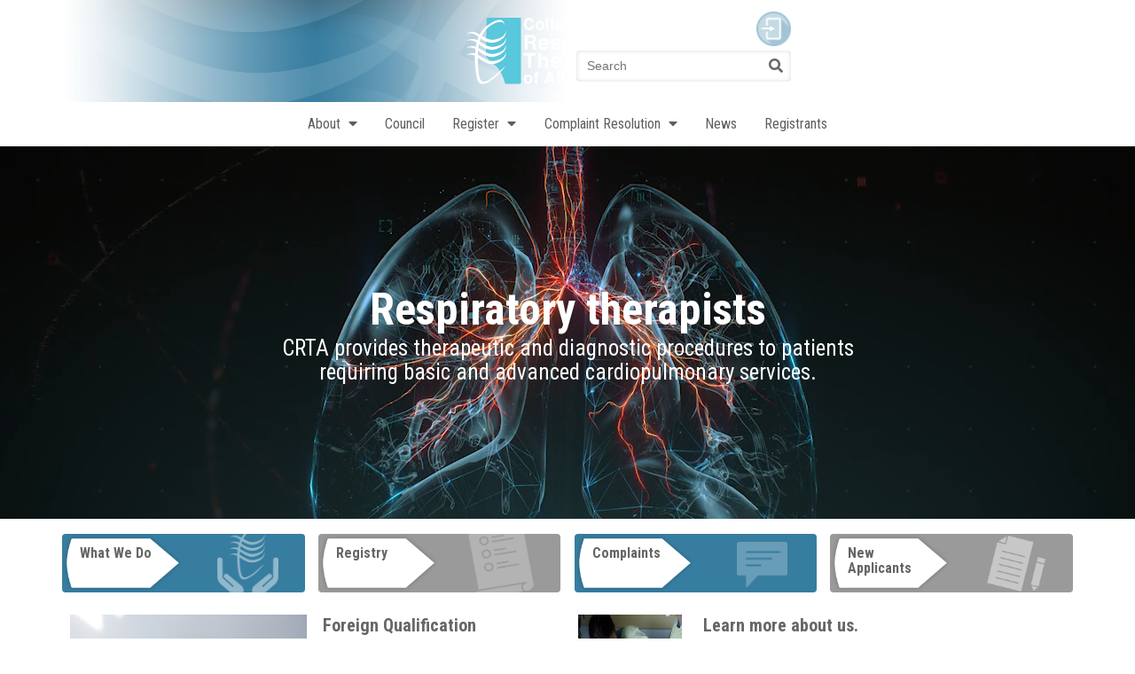

--- FILE ---
content_type: text/html; charset=utf-8
request_url: https://rrtalberta.ca/
body_size: 15451
content:



<!DOCTYPE html>

<html lang="en" ng-app="MainApp">

<head>
    <meta charset="utf-8" />
    <meta http-equiv="X-UA-Compatible" content="IE=edge,chrome=1">
    <meta name="viewport" content="width=device-width, initial-scale=1">
    <!--<meta http-equiv="X-UA-Compatible" content="IE=edge,chrome=1">-->
    <link rel="stylesheet" href="/fonts/css/fontawesome.min.css">
    <link rel="stylesheet" href="/css/bootstrap.min.css" />
    <link rel="stylesheet" href="/css/site.css" />
    <link rel="stylesheet" href="/css/dev.css" />
    <link rel="stylesheet" href="/css/form.css" />
    <link rel="stylesheet" href="/css/macros.css" />
    <link rel="preconnect" href="https://fonts.googleapis.com">
    <link rel="preconnect" href="https://fonts.gstatic.com" crossorigin>
    <link href="https://fonts.googleapis.com/css2?family=Roboto+Condensed:ital,wght@0,300;0,400;0,700;1,300;1,400;1,700&display=swap" rel="stylesheet">

    <title>College of Respiratory Therapists of Alberta</title>
    <meta name="Keywords" content='College of Respiratory Therapists, CRTA, respiratory therapist, CARTA, CRTA' />
    <meta name="Description" content='Respiratory Therapists website.' />


    <link rel="stylesheet" href="/css/jquery-ui-1.10.4.custom.min.css">
    <!-- #########################################
                Place Important scripts here WARNING: placing them here will affect the performance of the page It is recommended to place them before the </body> tag
    ##########################################-->
    <script src="/js/vendor/modernizr-2.6.2-respond-1.1.0.min.js"></script>

    <!--Script references-->
    <script src="/scripts/jquery-1.11.0.min.js"></script>
    <script type="text/javascript" src="/scripts/jquery.validate.js"></script>
    <script type="text/javascript" src="/scripts/jquery.CartaBase.js"></script>
    <script type="text/javascript" src="/scripts/angular.min.js"></script>
    <script type="text/javascript" src="/scripts/ngControlFiles/app.js"></script>
    <script type="text/javascript" src="/scripts/knockout-latest.js"></script>
    <script type="text/javascript" src="/scripts/ko-CartaBase.js"></script>
    <script type="text/javascript" src="/scripts/moment.min.js"></script>
    <script type="text/javascript" src="/scripts/formfunctions.js"></script>
    <script type="text/javascript" src="/scripts/additional-methods.js"></script>
    <script type="text/javascript" src="/scripts/form-masks.js"></script>
    <script src="/Scripts/jquery-ui-1.10.4.custom.min.js"></script>

        <!-- Google tag (gtag.js) -->
        <script async src="https://www.googletagmanager.com/gtag/js?id=G-VC7J245Q58"></script>
        <script>
            window.dataLayer = window.dataLayer || [];
            function gtag() { dataLayer.push(arguments); }
            gtag('js', new Date());
            gtag('config', 'G-0849MXZYQD');
        </script>

</head>

<body>

    


<header class="header">

    <div class="header__row1">
        <a class="header__item1" href="/">
            <img class="header__logo" src="/img/rrt-images/logo-carta.svg">
        </a>

        <div class="header__item2">
            
                <a href="/members/"><img class="profile__avatar" src="/img/rrt-images/icon-login.png"></a>

        <form class="header__search-form">
            <input class="header__search-form__input" type="search" placeholder="Search" title="Search" value="" id="txtHeaderSearch" />

            <button class="header__search-form__button" type="submit">
                <i aria-hidden="true" class="fas fa-search"></i>
            </button>
        </form>

        </div>
    </div>

    <div class="header__row2">
        <nav class="menu">
            



<ul class="menu__list">        <li  class="sub__menu node1067">
            <a href="/about.aspx" class="primaryNavItem">About <i class="fas fa-caret-down"></i></a>
            <ul class="sub__menu-item">        <li  class="menu__item node1077">
            <a href="/about/annual-reports.aspx">Annual Reports</a>
            
        </li>
        <li  class="menu__item node1078">
            <a href="/about/standards-of-practice.aspx">Standards of Practice</a>
            
        </li>
        <li  class="menu__item node1127">
            <a href="/about/code-of-ethics.aspx">Code of Ethics</a>
            
        </li>
        <li  class="menu__item node1128">
            <a href="/about/committees.aspx">Committees</a>
            
        </li>
        <li  class="menu__item node1129">
            <a href="/about/our-profession.aspx">Our Profession</a>
            
        </li>
        <li  class="menu__item node1938">
            <a href="/media/517321/bylaws adjusted July 4, 2025.pdf" target="_blank">ByLaws</a>
            
        </li>
        <li  class="menu__item node1131">
            <a href="/about/alberta-legislation.aspx">Alberta Legislation</a>
            
        </li>
        <li  class="menu__item node9244">
            <a href="/about/contact-us.aspx">Contact Us</a>
            
        </li>
</ul>
        </li>
        <li >
            <a href="/council.aspx" class="primaryNavItem">Council</a>
            
        </li>
        <li  class="sub__menu node1069">
            <a href="/member-registry.aspx" class="primaryNavItem">Register <i class="fas fa-caret-down"></i></a>
            <ul class="sub__menu-item">        <li  class="menu__item node9797">
            <a href="/member-registry/join-the-college-new-graduate-1.aspx">Join the College New Graduate</a>
            
        </li>
        <li  class="menu__item node9798">
            <a href="/member-registry/join-the-college-regulated-domestic-applicant-1.aspx">Join the College Regulated Domestic Applicant</a>
            
        </li>
        <li  class="menu__item node9801">
            <a href="/member-registry/foreign-qualification-recognition-1.aspx">Join the College Unregulated Provinces and Foreign Qualification Recognition</a>
            
        </li>
        <li  class="menu__item node1697">
            <a href="/member-registry/registration.aspx">Online Application</a>
            
        </li>
        <li  class="menu__item node8881">
            <a href="/member-registry/college-fees.aspx">College Fees</a>
            
        </li>
</ul>
        </li>
        <li  class="sub__menu node1070">
            <a href="/complaint-resolution.aspx" class="primaryNavItem">Complaint Resolution <i class="fas fa-caret-down"></i></a>
            <ul class="sub__menu-item">        <li  class="menu__item node7109">
            <a href="/complaint-resolution/decisions.aspx">Decisions</a>
            
        </li>
        <li  class="menu__item node7421">
            <a href="/complaint-resolution/resources-for-albertans.aspx">Resources for Albertans</a>
            
        </li>
</ul>
        </li>
        <li >
            <a href="/news/news.aspx">News</a>
            
        </li>
        <li >
            <a href="/members.aspx" class="primaryNavItem">Registrants</a>
            
        </li>
</ul>




        </nav>
    </div>

    <div class="burger__menu" role="button" tabindex="0" aria-label="Menu Toggle">
        <i class="elementor-menu-toggle__icon--open eicon-menu-bar"></i>
        <i class="elementor-menu-toggle__icon--close eicon-close "></i>
    </div>

</header>

<script>
    $(document).ready(function () {
        $('#txtHeaderSearch').bind('keypress', function (e) {
            var code = (e.keyCode ? e.keyCode : e.which);
            if (code == 13) { //Enter keycode
                document.location.href = '/search.aspx?s=' + $('#txtHeaderSearch').val();
                return false;
            }
            return true;
        });
    });
</script>

    




<div class="main__video">
    <video autoplay class="main__video-video" id="autoplay" muted playsinline>
        <source src="/img/rrt-images/shutterstock.mp4" type="video/mp4">
    </video>
    <div class="main__video-content">
        <div class="main__video-title">
            <h2 class="">Respiratory therapists</h2>
            <h3 class="">CRTA provides therapeutic and diagnostic procedures to patients requiring basic and advanced cardiopulmonary services.</h3>
        </div>

    </div>
</div>

        <div class="inform__arrows block">

                <div class="inform__arrow inform__arrow-what ">
                    <a href="/about/our-profession.aspx" target="_self">
                        <img class="button-arrow" src="/img/rrt-images/button-arrow.png">
                        <div class="inform__arrow-content">
                            What We Do
                        </div>
                    </a>
                </div>
                <div class="inform__arrow inform__arrow-member ">
                    <a href="/member-registry.aspx" target="_self">
                        <img class="button-arrow" src="/img/rrt-images/button-arrow.png">
                        <div class="inform__arrow-content">
                            Registry
                        </div>
                    </a>
                </div>
                <div class="inform__arrow inform__arrow-complain ">
                    <a href="/complaint-resolution.aspx" target="_self">
                        <img class="button-arrow" src="/img/rrt-images/button-arrow.png">
                        <div class="inform__arrow-content">
                            Complaints
                        </div>
                    </a>
                </div>
                <div class="inform__arrow inform__arrow-applic ">
                    <a href="/sitemap.aspx" target="_self">
                        <img class="button-arrow" src="/img/rrt-images/button-arrow.png">
                        <div class="inform__arrow-content">
                            New Applicants
                        </div>
                    </a>
                </div>
        </div>


<article class="content block">

                <section class="main__item">
                    <img src="/media/1032/foreignqualificationrecognition.jpg" alt="Foreign Qualification Recognition">

                    <div class="text">
                        <h2 class="">
                            Foreign Qualification Recognition
                        </h2>
                        <div class="descr">
                            If you are a foreign applicant or refugee interested in becoming registered to practice as a registered  respiratory therapist in the Province of Alberta
                        </div>
                        <a class="read" href="/sitemap.aspx" target="_self">
                            Read more
                        </a>
                    </div>
                </section>
<section class="inform__item">                <section>
                    <img src="/media/1008/whoweare.jpg" alt="Learn more about us.">
                    <div class="text">
                        <h2 class="">
                            Learn more about us.
                        </h2>
                        <div class="descr">
                            Explore the growing profession of Respiratory Therapy.
                        </div>
                        <a class="read" href="https://www.youtube.com/watch?v=C0p3nKEC8FQ&amp;feature=youtu.be" target="_blank">
                            Read more
                        </a>
                    </div>
                </section>
                <section>
                    <img src="/media/1291/members2.jpg" alt="CRTA Members Area">
                    <div class="text">
                        <h2 class="">
                            CRTA Members Area
                        </h2>
                        <div class="descr">
                            Access your members only section.
                        </div>
                        <a class="read" href="/members.aspx" target="_self">
                            Read more
                        </a>
                    </div>
                </section>
</section></article>

    <footer>
    <div class="block">
        <div class="inform__privacy ">
            <a href="#">
                <img class="header__logo" src="/img/rrt-images/logo-carta.svg">
            </a>
            <nav>
                <ul>
                    <li>
                        <a href="/privacy">
                            Privacy
                        </a>
                    </li>
                    <li>
                        <a href="/disclaimer">
                            Disclaimer
                        </a>
                    <li>
                        <a href="/sitemap">
                            Sitemap
                        </a>
                    </li>
                    </li>
                </ul>
            </nav>
        </div>
        <div class="acknowledgment ">
            <h5>
                Land Acknowledgment
            </h5>
            <p>
                We acknowledge that Alberta is the traditional and ancestral territory of many peoples, presently subject to
                Treaties 6, 7 and 8. This includes the Metis settlements. Our registrants and representatives make this
                acknowledgement as an act of reconciliation and gratitude to those whose territory we reside on or are visiting.
            </p>
        </div>
    </div>

</footer>

    <script>


        const menu = document.querySelector(".header__row2");
        const hamburger = document.querySelector(".burger__menu");
        const closeIcon = document.querySelector(".eicon-close");
        const menuIcon = document.querySelector(".eicon-menu-bar");

        function toggleMenu() {
            if (menu.classList.contains("showMenu")) {
                menu.classList.remove("showMenu");
                closeIcon.style.display = "none";
                menuIcon.style.display = "block";
            } else {
                menu.classList.add("showMenu");
                closeIcon.style.display = "block";
                menuIcon.style.display = "none";
            }
        }

        hamburger.addEventListener("click", toggleMenu);

        if (document.getElementById('autoplay')) {
            document.getElementById('autoplay').play();
        }

        const submenu = $(".sub__menu .fa-caret-down");
        submenu.click(function (e) {
            var parentLi = $(e.target).closest("li").first();
            parentLi.toggleClass("active");
            e.preventDefault()
        });

    </script>


    <div id="LoadingCover" style="display:none">
        <div style="padding-top:100px;padding-left:500px;">
            <img src="/img/loading.GIF" alt="" style="height: 30px; float: left; padding-right: 15px;" />
            <h3 style="float: left;color:white">Processing... Please Wait</h3>
        </div>
    </div>
    <div id="toaster-success" class="toaster success">Success!</div>
    <div id="toaster-error" class="toaster error">Error!</div>

    <script src="/js/main.js"></script>
    <script type="text/javascript" src="/js/bootstrap.min.js"></script>
</body>


</html>




--- FILE ---
content_type: text/css
request_url: https://rrtalberta.ca/css/site.css
body_size: 25574
content:
@font-face {
  font-family: "Font Awesome 5 Free";
  font-style: normal;
  font-weight: 900;
  font-display: block;
  src: url(../fonts/webfonts/fa-solid-900.eot#iefix) format("embedded-opentype"), url(../fonts/webfonts/fa-solid-900.woff2) format("woff2"), url(../fonts/webfonts/fa-solid-900.woff) format("woff"), url(../fonts/webfonts/fa-solid-900.ttf) format("truetype"), url(../fonts/webfonts/fa-solid-900.svg#fontawesome) format("svg");
}
@font-face {
  font-family: 'Roboto Condensed';
  font-style: normal;
  font-weight: 400;
  font-display: swap;
  src: url(https://fonts.gstatic.com/s/robotocondensed/v25/ieVl2ZhZI2eCN5jzbjEETS9weq8-1967DRs5.woff2) format('woff2');
  unicode-range: U+1F00-1FFF;
}
.fa,
.fas {
  font-family: "Font Awesome 5 Free";
  font-weight: 900;
}
.fa-caret-down {
  padding: 0 0 0 5px;
}
.fa-caret-down :before {
  content: "\f0d7";
}
@font-face {
  font-family: eicons;
  src: url(../fonts/fonts/eicons.eot?5_17_0);
  src: url(../fonts/eicons.eot?5_17_0#iefix) format("embedded-opentype"), url(../fonts/eicons.woff2?5_17_0) format("woff2"), url(../fonts/eicons.woff?5_17_0) format("woff"), url(../fonts/eicons.ttf?5_17_0) format("truetype"), url(../fonts/eicons.svg?5_17_0#eicon) format("svg");
  font-weight: 400;
  font-style: normal;
}
[class*=" eicon-"],
[class^=eicon] {
  display: inline-block;
  font-family: eicons;
  font-size: inherit;
  font-weight: 400;
  font-style: normal;
  font-variant: normal;
  line-height: 1;
  text-rendering: auto;
  -webkit-font-smoothing: antialiased;
  -moz-osx-font-smoothing: grayscale;
}
body {
  background-color: #ffffff;
  margin: 0;
  font-family: "Roboto Condensed", Sans-serif;
  font-size: 16px;
  font-family: -apple-system, BlinkMacSystemFont, Segoe UI, Roboto, Helvetica Neue, Arial, Noto Sans, sans-serif, Apple Color Emoji, Segoe UI Emoji, Segoe UI Symbol, Noto Color Emoji;
  font-weight: 400;
  line-height: 1.5;
  color: #333;
  -webkit-font-smoothing: antialiased;
  -moz-osx-font-smoothing: grayscale;
}
ul,
ol {
  list-style: none;
  margin: 0;
  padding: 0;
}
.display {
  -webkit-display: flex;
  -moz-display: flex;
  -ms-display: flex;
  -o-display: flex;
  display: -webkit-box;
  display: -ms-flexbox;
  display: -webkit-flex;
  display: flex;
}
.block {
  width: 100%;
  max-width: 1140px;
  margin: 0 auto;
  --e-global-color-primary: #6EC1E4;
  --e-global-color-secondary: #54595F;
  --e-global-color-text: #7A7A7A;
  --e-global-color-accent: #61CE70;
  --e-global-typography-primary-font-family: "Roboto Condensed";
  --e-global-typography-primary-font-weight: 600;
  --e-global-typography-secondary-font-family: "Roboto Condensed";
  --e-global-typography-secondary-font-weight: 400;
  --e-global-typography-text-font-family: "Roboto Condensed";
  --e-global-typography-text-font-weight: 400;
  --e-global-typography-accent-font-family: "Roboto Condensed";
  --e-global-typography-accent-font-weight: 500;
  font-family: "Roboto Condensed", Sans-serif;
  font-size: 16px;
  /*line-height: 1.4em;*/
}
.block section {
  display: inline-block;
  width: 100%;
}
header {
  width: 100%;
  max-width: 1140px;
  margin: 0 auto;
}
header .header__row1 {
  -webkit-justify-content: end;
  -moz-justify-content: end;
  -ms-justify-content: end;
  -o-justify-content: end;
  -webkit-box-pack: end;
  -ms-flex-pack: end;
  justify-content: end;
  -webkit-display: flex;
  -moz-display: flex;
  -ms-display: flex;
  -o-display: flex;
  display: -webkit-box;
  display: -ms-flexbox;
  display: -webkit-flex;
  display: flex;
  -webkit-align-items: center;
  -moz-align-items: center;
  -ms-align-items: center;
  -o-align-items: center;
  -webkit-box-align: center;
  -ms-flex-align: center;
  align-items: center;
  overflow: hidden;
  position: relative;
}
header .header__row1 .header__item1 {
  width: 50%;
  max-width: 570px;
  background-image: url(/img/rrt-images/backer-header.jpg);
  background-position: 50% 50%;
  background-size: 110% 131%;
  background-repeat: no-repeat;
  -webkit-display: flex;
  -moz-display: flex;
  -ms-display: flex;
  -o-display: flex;
  display: -webkit-box;
  display: -ms-flexbox;
  display: -webkit-flex;
  display: flex;
  -webkit-align-items: center;
  -moz-align-items: center;
  -ms-align-items: center;
  -o-align-items: center;
  -webkit-box-align: center;
  -ms-flex-align: center;
  align-items: center;
  height: 115px;
}
header .header__row1 .header__item1 a,
header .header__row1 .header__item1 .header__logo {
  width: 100%;
  max-width: 195px;
  height: auto;
  max-height: 75px;
  background: transparent;
  margin: 0 auto;
  display: block;
  position: absolute;
  left: -200px;
  -webkit-animation: slide 1.5s forwards;
  animation: slide 1.5s forwards;
  transition: 1s;
}
header .header__row1 .header__item1 .header__logo:hover {
  transform: scale(1.1);
}
header .header__row1 .header__item2 {
  width: 262px;
  max-width: 30%;
  transition: background 0.3s, border 0.3s, border-radius 0.3s, box-shadow 0.3s;
  padding: 10px;
  box-sizing: border-box;
}
header .header__row1 .header__item2 .profile__avatar {
  width: 39px;
  height: 39px;
  display: block;
  margin: 0 0 5px auto;
  opacity: 0.5;
}
header .header__row1 .header__item2 .header__search-form {
  position: relative;
  margin: 0px 0px 10px 0px;
  width: 100%;
  max-width: 262px;
}
header .header__row1 .header__item2 .header__search-form .header__search-form__input {
  min-height: 35px;
  width: 100%;
  box-shadow: 0px 0px 5px 0px rgba(0, 0, 0, 0.15) inset;
  color: #55595c;
  fill: #666666;
  padding-left: 12px;
  padding-right: 47px;
  border: none;
  border-radius: 4px;
  box-sizing: border-box;
  font-size: 14px;
}
header .header__row1 .header__item2 .header__search-form .header__search-form__input:focus-visible {
  outline: -webkit-focus-ring-color auto 0;
}
header .header__row1 .header__item2 .header__search-form .header__search-form__button {
  width: 35px;
  height: 35px;
  --e-search-form-submit-text-color: #666666;
  background-color: #FFFFFF00;
  position: absolute;
  right: 0;
  color: var(--e-search-form-submit-text-color, #fff);
  border: none;
  border-radius: 0;
}
header .header__row1 .header__item2 .header__search-form .header__search-form__button .fa-search:before {
  font-size: 16px;
}
header .header__row1 .header__item2 .header__search-form .header__search-form__button:hover {
  cursor: pointer;
}
@-webkit-keyframes slide {
  100% {
    left: 40%;
  }
}
@keyframes slide {
  100% {
    left: 40%;
  }
}
header .burger__menu {
  display: none;
}
header .header__row2 .sub__menu-item {
  display: none;
  top: -110%;
}
header .header__row2 .sub__menu-item .tertiary__menu-item {
  display: none;
}
@media screen and (max-width: 770px) {
  header .header__row2 .sub__menu-item li.active ul.tertiary__menu-item {
    display: block;
    padding-left: 10px;
    padding-right: 10px;
  }
}
@media screen and (min-width: 771px) {
  header .header__row2 .sub__menu-item .tertiary__menu-item {
    display: none;
    position: absolute;
    left: 160px;
    background-color: #9A9A9A;
    top: 0;
    width: 160px;
    border-left: 1px solid white;
  }
  header .header__row2 .sub__menu-item .tertiary__menu-item li {
    padding-left: 10px;
    padding-right: 10px;
  }
}
header .header__row2 .sub__menu {
  position: relative;
  transition: all 1s;
}
@media screen and (min-width: 771px) {
  header .header__row2 .sub__menu ul.sub__menu-item li {
    padding-left: 10px;
    padding-right: 10px;
  }
  header .header__row2 .sub__menu ul.sub__menu-item .sub-arrow {
    position: absolute;
    line-height: 1;
    padding: 15px 0 10px 5px;
    margin-top: -10px;
    margin-bottom: -10px;
    align-items: center;
  }
  header .header__row2 .sub__menu ul.sub__menu-item .sub-arrow i {
    transform: rotate(-90deg);
  }
}
@media screen and (max-width: 770px) {
  header .header__row2 .sub__menu ul.sub__menu-item {
    padding-left: 10px;
    padding-right: 10px;
  }
}
header .header__row2 .sub__menu:hover .sub__menu-item {
  display: block;
  position: absolute;
  transition: all 1s;
  top: 50px;
  left: -33px;
  z-index: 9;
  width: 160px;
  text-align: center;
  background-color: #9A9A9A;
  color: #ffffff;
}
header .header__row2 .sub__menu:hover .sub__menu-item li a {
  color: #ffffff;
}
header .header__row2 .sub__menu:hover .sub__menu-item li:after {
  left: 0;
}
@media screen and (min-width: 771px) {
  header .header__row2 .sub__menu:hover .sub__menu:hover .tertiary__menu-item {
    display: block;
  }
}
header .header__row2 .menu__list {
  font-family: "Roboto Condensed", Sans-serif;
  -webkit-justify-content: space-between;
  -moz-justify-content: space-between;
  -ms-justify-content: space-between;
  -o-justify-content: space-between;
  -webkit-box-pack: space-between;
  -ms-flex-pack: space-between;
  justify-content: space-between;
  -webkit-display: flex;
  -moz-display: flex;
  -ms-display: flex;
  -o-display: flex;
  display: -webkit-box;
  display: -ms-flexbox;
  display: -webkit-flex;
  display: flex;
  -webkit-align-items: center;
  -moz-align-items: center;
  -ms-align-items: center;
  -o-align-items: center;
  -webkit-box-align: center;
  -ms-flex-align: center;
  align-items: center;
  max-width: 586px;
  margin: 0 auto;
}
header .header__row2 .menu__list li {
  padding: 13px 0;
  position: relative;
  transition: all 0.5s;
  text-align: left;
}
header .header__row2 .menu__list li a {
  color: #5F5F5F;
}
@-webkit-keyframes slide__arrow {
  100% {
    height: 4px;
  }
}
@keyframes slide__arrow {
  100% {
    height: 4px;
  }
}
.main__video {
  overflow: hidden;
  position: relative;
}
.main__video .main__video-video {
  width: 100vw;
  height: 420px;
  background-size: cover;
  background-position: 50%;
  background-repeat: no-repeat;
  object-fit: cover;
  top: 0;
  left: 0;
}
.main__video .main__video-content {
  color: #fff;
  font-family: "Roboto Condensed", Sans-serif;
  text-align: center;
  position: absolute;
  top: 0;
  background: transparent;
  left: 0;
  right: 0;
  margin: auto;
  bottom: 0;
  padding: 50px;
  display: flex;
  align-items: center;
  justify-content: center;
}
.main__video .main__video-content .main__video-title {
  background: transparent;
}
.main__video .main__video-content h2 {
  display: block;
  margin: 0 0 5px 0;
  font-size: 50px;
  line-height: 1em;
  font-weight: 700;
  background: transparent;
}
.main__video .main__video-content h3 {
  display: block;
  font-size: 25px;
  line-height: 1.1em;
  width: 100%;
  max-width: 720px;
  margin: 0 auto;
  background: transparent;
}
.inform__arrows {
  -webkit-justify-content: space-between;
  -moz-justify-content: space-between;
  -ms-justify-content: space-between;
  -o-justify-content: space-between;
  -webkit-box-pack: space-between;
  -ms-flex-pack: space-between;
  justify-content: space-between;
  -webkit-display: flex;
  -moz-display: flex;
  -ms-display: flex;
  -o-display: flex;
  display: -webkit-box;
  display: -ms-flexbox;
  display: -webkit-flex;
  display: flex;
  -webkit-align-items: center;
  -moz-align-items: center;
  -ms-align-items: center;
  -o-align-items: center;
  -webkit-box-align: center;
  -ms-flex-align: center;
  align-items: center;
  -ms-flex-wrap: wrap;
  -webkit-flex-wrap: wrap;
  flex-wrap: wrap;
  padding: 10px 0px 5px 0px;
  box-sizing: border-box;
}
.inform__arrows .inform__arrow {
  border-radius: 4px;
  position: relative;
  width: 24%;
  max-height: 66px;
  background-repeat: no-repeat;
  transition: background 0.3s, border 0.3s, border-radius 0.3s, box-shadow 0.3s;
  background-position: 85% 60%;
}
.inform__arrows .inform__arrow:nth-child(odd) {
  background-color: #377D9F;
}
.inform__arrows .inform__arrow:nth-child(even) {
  background-color: #9A9A9A;
}
.inform__arrows .inform__arrow.inform__arrow-what {
  background-image: url(/img/rrt-images/button-icon-what.png);
  background-size: 25% auto;
}
.inform__arrows .inform__arrow.inform__arrow-member {
  background-image: url(/img/rrt-images/button-icon-registry.png);
  background-position: 85% 58%;
  background-size: 27% 125%;
}
.inform__arrows .inform__arrow.inform__arrow-complain {
  background-image: url(/img/rrt-images/button-icon-complaints.png);
  background-size: 57px auto;
}
.inform__arrows .inform__arrow.inform__arrow-applic {
  background-image: url(/img/rrt-images/button-icon-applicants.png);
  background-size: 66px auto;
}
.inform__arrows .inform__arrow.inform__arrow.hiddenItem {
  visibility: hidden;
}
.inform__arrows .inform__arrow .inform__arrow-content {
  position: absolute;
  left: 20px;
  top: 13px;
  color: #666666;
  font-size: 16px;
  font-weight: bold;
  line-height: 1.1em;
  font-family: "Roboto Condensed", Sans-serif;
  max-width: 90px;
  max-height: 35px;
  overflow: hidden;
}
.inform__arrows .inform__arrow img.button-arrow {
  max-height: 66px;
  margin: auto 0;
  display: block;
}
.content {
  margin: 20px auto;
  -webkit-display: flex;
  -moz-display: flex;
  -ms-display: flex;
  -o-display: flex;
  display: -webkit-box;
  display: -ms-flexbox;
  display: -webkit-flex;
  display: flex;
  -webkit-justify-content: space-between;
  -moz-justify-content: space-between;
  -ms-justify-content: space-between;
  -o-justify-content: space-between;
  -webkit-box-pack: space-between;
  -ms-flex-pack: space-between;
  justify-content: space-between;
}
.content .main__item {
  width: 50%;
  -webkit-display: flex;
  -moz-display: flex;
  -ms-display: flex;
  -o-display: flex;
  display: -webkit-box;
  display: -ms-flexbox;
  display: -webkit-flex;
  display: flex;
  -webkit-justify-content: space-around;
  -moz-justify-content: space-around;
  -ms-justify-content: space-around;
  -o-justify-content: space-around;
  -webkit-box-pack: space-around;
  -ms-flex-pack: space-around;
  justify-content: space-around;
}
.content .main__item img,
.content .main__item .text {
  width: 47%;
  height: fit-content;
}
.content .text {
  color: #666666;
  line-height: 22px;
  width: 50%;
  transition: background 0.3s, border 0.3s, border-radius 0.3s, box-shadow 0.3s, transform var(--e-transform-transition-duration, 0.4s);
  font-family: "Roboto Condensed", Sans-serif;
}
.content .text h2 {
  color: #666666;
  font-size: 20px;
  font-weight: bold;
  line-height: 1.2em;
  margin: 0;
}
.content .text .descr {
  margin: 0 0 14px 0;
}
.content .text .read {
  margin: 0 0 14px 0;
  color: #666666;
  background: linear-gradient(180deg, rgba(255, 255, 255, 0) 85%, #c9edf3 55%);
  width: 83px;
  text-decoration: none;
}
.content .inform__item {
  width: 50%;
}
.content .inform__item > section {
  -webkit-display: flex;
  -moz-display: flex;
  -ms-display: flex;
  -o-display: flex;
  display: -webkit-box;
  display: -ms-flexbox;
  display: -webkit-flex;
  display: flex;
  -webkit-justify-content: space-around;
  -moz-justify-content: space-around;
  -ms-justify-content: space-around;
  -o-justify-content: space-around;
  -webkit-box-pack: space-around;
  -ms-flex-pack: space-around;
  justify-content: space-around;
  margin: 0 0 20px 0;
}
.content .inform__item img {
  height: 117px;
  width: 117px;
}
.content .inform__item .text {
  width: 71%;
}
footer {
  position: relative;
  background-image: url(/img/rrt-images/backer-footer.jpg);
  background-position: center center;
  background-repeat: no-repeat;
  background-size: 100% auto;
  padding: 4% 2% 10% 2%;
}
footer .block {
  -webkit-display: flex;
  -moz-display: flex;
  -ms-display: flex;
  -o-display: flex;
  display: -webkit-box;
  display: -ms-flexbox;
  display: -webkit-flex;
  display: flex;
  -webkit-justify-content: space-between;
  -moz-justify-content: space-between;
  -ms-justify-content: space-between;
  -o-justify-content: space-between;
  -webkit-box-pack: space-between;
  -ms-flex-pack: space-between;
  justify-content: space-between;
}
footer .inform__privacy {
  -webkit-display: flex;
  -moz-display: flex;
  -ms-display: flex;
  -o-display: flex;
  display: -webkit-box;
  display: -ms-flexbox;
  display: -webkit-flex;
  display: flex;
  -webkit-justify-content: space-between;
  -moz-justify-content: space-between;
  -ms-justify-content: space-between;
  -o-justify-content: space-between;
  -webkit-box-pack: space-between;
  -ms-flex-pack: space-between;
  justify-content: space-between;
  width: 300px;
}
footer .inform__privacy img {
  height: 67px;
}
footer .inform__privacy ul li a {
  color: #ffffff;
  font-family: "Roboto Condensed", Sans-serif;
  line-height: 1.4em;
}
footer .acknowledgment {
  width: 546px;
}
footer .acknowledgment h5 {
  color: #FFFFFF;
  font-size: 20px;
  font-weight: bold;
  margin: 0 0 10px 0;
}
footer .acknowledgment p {
  margin: 0 0 14px 0;
  color: #FFFFFF;
  --e-global-typography-primary-font-family: "Roboto Condensed";
  --e-global-typography-primary-font-weight: 600;
  --e-global-typography-secondary-font-family: "Roboto Condensed";
  --e-global-typography-secondary-font-weight: 400;
  --e-global-typography-text-font-family: "Roboto Condensed";
  --e-global-typography-text-font-weight: 400;
  --e-global-typography-accent-font-family: "Roboto Condensed";
  --e-global-typography-accent-font-weight: 500;
  font-family: "Roboto Condensed", Sans-serif;
  font-size: 16px;
  line-height: 1.4em;
}
.secondaryPage {
  overflow: hidden;
  position: relative;
  height: 200px;
}
.secondaryPage img {
  width: 100vw;
  height: 200px;
  object-fit: cover;
  top: 0;
  left: 0;
  filter: brightness(50%);
}
.secondaryPage h1 {
  color: #FFFFFF;
  font-family: "Roboto Condensed", Sans-serif;
  position: absolute;
  top: 0;
  left: 0;
  right: 0;
  margin: 70px auto;
  bottom: 0;
  padding: 10px;
  font-size: 38px;
  font-weight: bold;
  line-height: 1.2em;
}
main {
  padding: 20px;
  box-sizing: border-box;
  min-height: 320px;
}
main h2 {
  margin: 8px 0 16px;
  color: #377D9F;
  font-size: 32px;
  font-weight: bold;
  line-height: 1.2em;
}
main p {
  margin-bottom: 0.9rem;
  margin-bottom: 15px;
}
main ul {
  margin-bottom: 10px;
  padding: 0 0 0 40px;
  list-style: disc;
}
main ol {
  list-style: auto;
  margin-bottom: 10px;
  padding: 0 0 0 40px;
}
main h3 {
  color: #377D9F;
  font-size: 24px;
  font-weight: 700;
  line-height: 1.2em;
  padding: 10px 10px 10px 0;
  box-sizing: border-box;
  margin: 8px 0 16px;
  border-bottom: 1px #bbb solid;
}
main h4 {
  margin: 8px 0 16px;
  color: #377D9F;
  font-size: 18px;
  font-weight: bold;
  line-height: 1.2em;
}
main a {
  color: #666666 !important;
  background: linear-gradient(180deg, rgba(255, 255, 255, 0) 85%, #c9edf3 55%);
  display: inline !important;
  text-decoration: none !important;
}
main .information {
  list-style-type: none;
  margin: 0;
  padding: 0;
}
main .information li {
  margin-bottom: 15px;
}
main .alertCRTA {
  padding: 17px;
  margin-bottom: 10px;
  color: #377d9f;
  font-weight: bold;
  font-style: italic;
  background-color: #f2f2f2;
  border-left: 8px solid #377d9f;
}
@media screen and (max-width: 1024px) {
  .inform__arrows .inform__arrow.inform__arrow-what,
  .inform__arrows .inform__arrow.inform__arrow-member,
  .inform__arrows .inform__arrow.inform__arrow-complain,
  .inform__arrows .inform__arrow.inform__arrow-applic {
    background-position: center right;
    background-size: 50px auto;
  }
}
@media screen and (max-width: 770px) {
  @-webkit-keyframes slide {
    100% {
      left: 43%;
    }
  }
  @keyframes slide {
    100% {
      left: 43%;
    }
  }
  header .header__row1 {
    flex-direction: column;
    background-image: url(/img/rrt-images/backer-header.jpg);
    background-position: 50% 50%;
    background-size: 110% 100%;
    background-repeat: no-repeat;
  }
  header .header__row1 .header__item1 {
    height: 60px;
    background-image: unset;
    background: transparent;
  }
  header .header__row1 .header__item1 a,
  header .header__row1 .header__item1 .header__logo {
    max-width: 120px;
  }
  header .header__row1 .header__item2 {
    width: 100%;
    max-width: 100%;
    background: transparent;
  }
  header .header__row1 .header__item2 .profile__avatar {
    margin: 0 auto 5px auto;
    background: transparent;
  }
  header .header__row1 .header__item2 .header__search-form {
    max-width: 100%;
  }
  header .header__row2 {
    display: none;
  }
  header .header__row2 .menu {
    background-color: #9A9A9A;
  }
  header .header__row2 .menu .menu__list {
    -webkit-display: flex;
    -moz-display: flex;
    -ms-display: flex;
    -o-display: flex;
    display: -webkit-box;
    display: -ms-flexbox;
    display: -webkit-flex;
    display: flex;
    flex-direction: column;
  }
  header .header__row2 .menu .menu__list li {
    color: #ffffff;
    width: 200px;
  }
  header .header__row2 .menu .menu__list li a {
    color: #ffffff;
    text-align: left;
  }
  header .header__row2 .menu__list .sub__menu {
    transition: all 0.5s;
  }
  header .header__row2 .menu__list .sub__menu .sub__menu-item {
    display: block;
    overflow: hidden;
    height: 0;
    position: relative;
    top: 0;
    left: 0;
    transition: all 0s;
  }
  header .header__row2 .menu__list .sub__menu.active > a {
    padding: 0px 0 15px 0;
  }
  header .header__row2 .menu__list .sub__menu.active:after {
    bottom: 67%;
  }
  header .header__row2 .menu__list .sub__menu.active .sub__menu-item {
    overflow: visible;
    height: 100%;
    width: unset;
  }
  header .header__row2 .menu__list .sub__menu.active .sub__menu-item li {
    padding: 8px 0;
  }
  header .header__row2 .eicon-close {
    display: none;
  }
  header .header__row2.showMenu {
    transform: translateY(0);
    display: block;
  }
  header .burger__menu {
    color: #377D9F;
    display: flex;
    align-items: center;
    justify-content: center;
    font-size: var(--nav-menu-icon-size, 22px);
    padding: 10px;
    cursor: pointer;
    border: 0 solid;
    border-radius: 3px;
    margin: 0 auto;
  }
  header .burger__menu .eicon-menu-bar:before {
    content: '\e816';
  }
  header .burger__menu .eicon-close {
    display: none;
  }
  header .burger__menu .eicon-close:before {
    content: '\e87f';
  }
  .main__video .main__video-content h2 {
    font-size: 35px;
  }
  .main__video .main__video-content h3 {
    font-size: 20px;
  }
  .inform__arrows {
    padding: 10px 5px 5px 5px;
  }
  .inform__arrows .inform__arrow .inform__arrow-content {
    font-size: 14px;
  }
  .inform__arrows .inform__arrow {
    width: 48.5%;
    margin: 5px;
  }
  .content {
    flex-direction: column;
  }
  .content .main__item,
  .content .inform__item {
    width: 100%;
  }
  .content .main__item img,
  .content .inform__item img {
    width: 94%;
    margin: 0 auto;
  }
  .content .main__item .text,
  .content .inform__item .text {
    width: 94%;
    margin: 20px auto;
  }
  .content .inform__item > section {
    flex-direction: column;
    margin: 0;
  }
  .content .inform__item > section img {
    height: 94%;
  }
  .content .main__item {
    flex-direction: column;
  }
  footer {
    padding: 8% 8% 20% 8%;
    background-size: cover;
  }
  footer .block {
    flex-direction: column;
  }
  footer .block .inform__privacy {
    width: 77%;
  }
  footer .block .inform__privacy img {
    height: 96px;
    width: 85%;
    height: auto;
  }
  footer .block .acknowledgment {
    width: 96%;
    margin: 0 auto;
    padding: 40px 0 0 0;
    position: relative;
  }
  footer .block .acknowledgment:before {
    content: "";
    position: absolute;
    width: 100%;
    height: 1px;
    background: #ffffff;
    top: 20px;
    left: 0;
  }
}
@media screen and (max-width: 700px) {
  .inform__arrows .inform__arrow {
    width: 48.3%;
  }
}
@media screen and (max-width: 600px) {
  @-webkit-keyframes slide {
    100% {
      left: 40%;
    }
  }
  @keyframes slide {
    100% {
      left: 40%;
    }
  }
  .inform__arrows .inform__arrow {
    width: 48%;
  }
}
@media screen and (max-width: 530px) {
  @-webkit-keyframes slide {
    100% {
      left: 37%;
    }
  }
  @keyframes slide {
    100% {
      left: 37%;
    }
  }
  .inform__arrows .inform__arrow {
    width: 47%;
  }
}
/*global styles here*/
.hide-element {
  display: none;
}
.show-element {
  display: block;
}
.mobileOnly {
  display: none;
}
@media (max-width: 767px) {
  .mobileOnly {
    display: block;
  }
}
@media (max-width: 767px) {
  .mobileOnly.display-table-cell {
    display: table-cell;
  }
}
.desktopOnly {
  display: block;
}
.desktopOnly.display-table-cell {
  display: table-cell;
}
@media (max-width: 767px) {
  .desktopOnly {
    display: none !important;
  }
}
/**these styles are for the alert toaster**/
.toaster {
  visibility: hidden;
  /*min-width: 250px;*/
  /*margin-left: -125px;*/
  width: 100%;
  background-color: #4CAF50;
  color: #fff;
  text-align: center;
  border-radius: 2px;
  padding: 16px;
  position: fixed;
  z-index: 1;
  left: 0;
  bottom: 0;
  font-size: 17px;
}
.toaster a {
  color: white !important;
  text-decoration: underline;
}
.toaster.success {
  background-color: #4CAF50;
  color: #fff;
}
.toaster.error {
  background-color: #f44336;
  color: #fff;
}
.toaster.show {
  visibility: visible;
  -webkit-animation: fadein 0.5s, fadeout 0.5s 4.5s;
  animation: fadein 0.5s, fadeout 0.5s 4.5s;
}
@-webkit-keyframes fadein {
  from {
    bottom: -50px;
    opacity: 0;
  }
  to {
    bottom: 0;
    opacity: 1;
  }
}
@keyframes fadein {
  from {
    bottom: -50px;
    opacity: 0;
  }
  to {
    bottom: 0;
    opacity: 1;
  }
}
@-webkit-keyframes fadeout {
  from {
    bottom: 0;
    opacity: 1;
  }
  to {
    bottom: -50px;
    opacity: 0;
  }
}
@keyframes fadeout {
  from {
    bottom: 0;
    opacity: 1;
  }
  to {
    bottom: -50px;
    opacity: 0;
  }
}
/**these styles are for the alert toaster**/
/*end of global styles*/

--- FILE ---
content_type: text/css
request_url: https://rrtalberta.ca/css/dev.css
body_size: 3007
content:
/*pagination for list items and search*/

#content ul {
    margin-left: 15px;
}

/*job list and job detail styles*/
table.jobList
{
    border-spacing: 1px;
    border-collapse: separate;
    width:100%;
}
.jobList .jobHeading a
{
    font-weight: bold;
    text-decoration: none;
    color:#008b48;
    padding:5px;
}
.jobHeading > td, .jobRows td {height:30px; padding:3px;}
.jobHeading td {background:#e0e0e0;}
.jobList a:hover, .jobRows a:hover {text-decoration:underline;}
.jobList .jobRows a {
    text-decoration: none;
    color:#008b48;
    /*padding:10px;*/
}
.jobRows td {
    padding-left:10px;
}
/*.jobRows span {padding:10px;}*/
.jobRows tr:nth-child(odd) {background:#fff;}
.jobDetail div{
    padding: 5px 0;
}
.jobDetail .jobDetailCol1{
    float:left;
    padding-right:5px;
    font-weight:bold;
    width:129px;
    color:#004890;
}
.jobDetail .organization
{
    font-weight:bold;
    color:#004890;
}
.jobDetail .jobDescription{
    padding: 15px 0 0 0;
}
.jobDetail .jobDetailCol2{
    float:left;
}
img.sortImg {
    width:15px;
    vertical-align: middle;
}


/**FAQ styles start**/
.faqs .question {
    display: block;
    cursor: pointer;
    position: relative;
    margin-top: 2px;
    padding: .5em .5em .5em .7em;
    min-height: 0;

    border-bottom-right-radius:4px;
    border-bottom-left-radius:4px;
    border-top-right-radius:4px;
    border-top-left-radius:4px;

    background: #e6e6e6;
    font-weight: normal;
    color: #555555;
    border: 1px solid #d3d3d3;
}
.faqs .question:hover{
    color:black;
    background-color:#dadada;
    border: 1px solid #999999;
}
.faqs .faqItem .selectedQuestion {
    background-color:white;
    color:black;
    border-bottom-right-radius:0px;
    border-bottom-left-radius:0px;
    border: 1px solid #999999;
}

.faqs .answer {
    margin-top:-5px;
    border-bottom-right-radius:4px;
    border-bottom-left-radius:4px;
    display: block;
    padding: 1em 2.2em;
    border-top: 0;
    overflow: auto;
    border: 1px solid #aaaaaa;
    background: #ffffff;
    color: #222222;
    outline: 0;
    line-height: 1.3;
    text-decoration: none;
    font-size: 100%;
    list-style: none;
}
/**FAQ styles end**/

/*directory listing styles*/
.listContainer .dropDownPager 
{
    width: 60px;
    padding: 0px;
    height: 25px;
}
.listContainer a {
    text-decoration:none;
}

.firstNameFilter {
    display:none;
}

.letterBox {
    border: 1px solid black;
    float: left;
    margin-right: 5px;
    margin-bottom:5px;
    width:25px;
    text-align: center;
}
.letterBoxSelected, a:hover .letterBox  {
    border: 1px solid black;
    float: left;
    margin-right: 5px;
    margin-bottom:5px;
    background-color:black;
    color:white;
    width:25px;
    text-align: center;
}
.letterBox.disabled 
{
    color:lightgrey;
    border:1px solid lightgrey;
}
.memberItem a 
{
    color:black;
}
.memberItem:nth-child(even) {background: #DAE4F0;}
.memberItem:nth-child(odd) {background: #FFF;}


--- FILE ---
content_type: text/css
request_url: https://rrtalberta.ca/css/form.css
body_size: 17532
content:
.cartaForm {
  /**bootstrap isn't even being used for some reason
        so we just need to style our own**/
}
.cartaForm h4 {
  margin: 16px 0 8px;
}
.cartaForm label.nobold {
  font-weight: normal;
}
.cartaForm button,
.cartaForm input,
.cartaForm optgroup,
.cartaForm select,
.cartaForm textarea {
  font-family: inherit;
  font-size: 1rem;
  line-height: 1.5;
  margin: 0;
}
.cartaForm input[type=date],
.cartaForm input[type=email],
.cartaForm input[type=number],
.cartaForm input[type=password],
.cartaForm input[type=search],
.cartaForm input[type=tel],
.cartaForm input[type=text],
.cartaForm input[type=url],
.cartaForm select,
.cartaForm textarea {
  width: 100%;
  border: 1px solid #666;
  border-radius: 3px;
  padding: 0.5rem 1rem;
  -webkit-transition: all 0.3s;
  -o-transition: all 0.3s;
  transition: all 0.3s;
  font-size: 16px;
  outline: none;
  line-height: 1.4;
  box-sizing: border-box;
}
.cartaForm input[type=date],
.cartaForm input[type=email],
.cartaForm input[type=number],
.cartaForm input[type=password],
.cartaForm input[type=search],
.cartaForm input[type=tel],
.cartaForm input[type=text],
.cartaForm input[type=url],
.cartaForm select {
  height: 40px;
  border: 1px solid #818a91;
}
.cartaForm input::placeholder {
  color: #a1a2a3;
}
.cartaForm .top-space {
  margin-top: 10px !important;
}
.cartaForm .top-space-20 {
  margin-top: 20px !important;
}
.cartaForm .no-top-space {
  margin-top: 0px !important;
}
.cartaForm .bottom-space-20 {
  margin-bottom: 20px !important;
}
.cartaForm .padding-top-40 {
  padding-top: 40px !important;
}
.cartaForm .padding-bottom-40 {
  padding-bottom: 40px !important;
}
.cartaForm .align-right {
  text-align: right !important;
}
.cartaForm .align-left {
  text-align: left !important;
}
.cartaForm .strong {
  font-weight: bold !important;
}
.cartaForm .datepicker input[type=text].day {
  width: 50px;
}
.cartaForm .datepicker input[type=text].year {
  width: 75px;
}
.cartaForm .datepicker select.month {
  margin-top: -3px;
}
.cartaForm input[type=text].smallInput {
  width: 150px;
}
.cartaForm input[type=text].mediumInput {
  width: 300px;
}
.cartaForm input[type=text].hoursOver {
  width: 150px;
  background-color: #90ee90;
}
.cartaForm input[type=text].hoursUnder {
  width: 150px;
  background-color: #ffdcd1;
}
.cartaForm .datepicker:has(.hidden-box-alternative.error) {
  /* select.month {
            margin-top: -3px;
        }*/
}
.cartaForm .datepicker:has(.hidden-box-alternative.error) select.month,
.cartaForm .datepicker:has(.hidden-box-alternative.error) input[type=text].day,
.cartaForm .datepicker:has(.hidden-box-alternative.error) input[type=text].year {
  border: 2px solid red;
}
.cartaForm .row .column {
  /*float: left;*/
  padding-top: 10px;
  padding-bottom: 10px;
  /*margin-right: 5px;*/
}
.cartaForm .row .input-section {
  display: inline-block;
  width: 100%;
}
.cartaForm .row .input-section label {
  font-weight: normal;
}
.cartaForm .row .input-section .read-only {
  /*margin-left: 10px;*/
}
.cartaForm .row .input-section ul {
  margin-left: 0px !important;
  padding: 0 0 10px 30px;
}
.cartaForm .row .input-section:has(.hidden-box-alternative.error) {
  /*select {
                margin-top: -3px;
            }*/
}
.cartaForm .row .input-section:has(.hidden-box-alternative.error) select,
.cartaForm .row .input-section:has(.hidden-box-alternative.error) input[type=text] {
  border: 2px solid red;
}
.cartaForm .row .input-section.top-space {
  margin-top: 10px;
}
.cartaForm .row .other-section {
  margin-top: 10px;
}
.cartaForm .row .note {
  font-weight: normal;
  font-size: 13px;
}
.cartaForm .row .small-note {
  font-weight: normal;
  font-size: 10px;
}
.cartaForm .row.indicates {
  padding-top: 0px;
  padding-bottom: 20px;
}
.cartaForm .row.confirmation {
  padding-bottom: 0px;
  padding-top: 0px;
}
.cartaForm .row.confirmation .column {
  padding-top: 5px;
  margin-top: 5px;
  padding-bottom: 5px;
  margin-bottom: 5px;
  /* @media (max-width: @mobile-smalldevice-breakpoint) {
                margin-top: 10px;
            }*/
}
@media (min-width: 992px) {
  .cartaForm .row.confirmation .column {
    margin-top: 0px;
  }
}
.cartaForm .row.confirmation .column .confirm-prompt {
  width: 250px;
  float: left;
  margin-right: 5px;
  font-weight: bold;
}
.cartaForm .row.confirmation .column .confirm-prompt.nobold {
  font-weight: normal;
}
.cartaForm .row.confirmation .column .confirm-prompt.clear {
  width: 100%;
  clear: both;
}
.cartaForm .row.confirmation .column .confirm-input {
  float: left;
}
.cartaForm .row.confirmation .column .confirm-inline {
  font-weight: normal;
}
.cartaForm .row.confirmation .column .confirm-input.clear {
  width: 100%;
  clear: both;
}
.cartaForm .row.confirmation .column .section-title {
  text-decoration: underline;
  margin-top: 20px;
}
.cartaForm .row.confirmation .column .section1 {
  margin-top: 0px;
}
@media (max-width: 550px) {
  .cartaForm .row.confirmation .column .confirm-input,
  .cartaForm .row.confirmation .column .confirm-prompt {
    clear: both;
    width: 100%;
  }
}
.cartaForm .row.amount-row .confirm-prompt,
.cartaForm .row.amount-row .confirm-input {
  clear: none !important;
  width: auto !important;
}
.cartaForm .row.amount-row .confirm-prompt {
  width: 200px !important;
}
.cartaForm .row.top-nospace {
  margin-top: 0px;
}
.cartaForm label {
  display: inline;
  padding-bottom: 5px;
}
.cartaForm label.error {
  display: block;
  clear: both;
  color: red;
  margin-top: 5px;
  padding-bottom: 0px;
  margin-bottom: 0px;
}
.cartaForm h4.header-label {
  margin-bottom: 0px;
}
.cartaForm span.error {
  color: red;
}
.cartaForm input[type=text],
.cartaForm textarea {
  /*max-width: 285px;*/
}
.cartaForm input[type=text].error,
.cartaForm input[type=password].error,
.cartaForm textarea.error,
.cartaForm select.error {
  border: 2px solid red;
}
.cartaForm [type=button],
.cartaForm [type=submit],
.cartaForm button,
.cartaForm [type=reset],
.cartaForm .form-button-primary,
.cartaForm .form-button-secondary,
.cartaForm .form-button-delete {
  display: inline-block;
  line-height: 1;
  background-color: #818a91;
  font-size: 16px;
  padding: 12px 24px;
  border-radius: 3px;
  color: #fff;
  /*fill: #fff;*/
  text-align: center;
  transition: all 0.3s;
  border: 1px solid #818a91;
  font-weight: normal;
}
.cartaForm button.secondary,
.cartaForm [type=button].secondary,
.cartaForm [type=submit].secondary,
.cartaForm [type=reset].secondary,
.cartaForm .form-button-secondary,
.cartaForm .form-button-delete {
  background-color: #fff;
  color: #377D9F;
  border: 1px solid #377D9F;
}
.cartaForm [type=button]:hover,
.cartaForm [type=submit]:hover,
.cartaForm button:hover,
.cartaForm [type=reset]:hover,
.cartaForm .form-button-primary:hover,
.cartaForm .form-button-secondary:hover,
.cartaForm .form-button-delete:hover {
  cursor: pointer;
  background-color: #377D9F;
  color: #fff;
  border: 1px solid #377D9F;
}
.cartaForm [type=submit].disabled,
.cartaForm [type=submit].disabled:hover,
.cartaForm button.disabled,
.cartaForm button.disabled:hover,
.cartaForm [type=button].disabled,
.cartaForm [type=button].disabled:hover {
  /*opacity: 0.5;*/
  border: 1px solid lightgrey;
  background-color: lightgrey;
  color: #fff;
  cursor: default;
}
.cartaForm .form-button-delete {
  background-color: #fff;
  border: 1px solid #ec040b;
  color: #ec040b;
}
.cartaForm .form-button-delete:hover {
  background-color: #ec040b;
  border: 1px solid #ec040b;
  color: #fff;
}
.cartaForm input[type=checkbox] {
  margin-right: 5px;
  vertical-align: top;
  margin-top: 3px;
}
.cartaForm textarea {
  min-height: 80px;
}
.cartaForm select {
  padding: 0.5rem 1rem 0.4rem 1rem;
  vertical-align: middle;
  min-height: 40px;
}
.cartaForm .hidden-box-alternative {
  width: 1px !important;
  height: 1px !important;
  padding: 0 !important;
  margin: 0 !important;
  border: none !important;
  position: absolute !important;
}
.cartaForm .smallPrompt,
.cartaForm .indicates {
  font-size: 14px;
}
.cartaForm .smallPrompt {
  /*float: left;*/
  clear: both;
  margin-left: 5px;
}
.cartaForm .requiredField {
  color: red;
  float: left;
  margin-right: 5px;
}
.cartaForm h3.stepHeader {
  clear: both;
  width: 100%;
  display: inline-block;
  margin-top: 10px;
}
.cartaForm .errorhide-month label[for="DobMonth"].error {
  display: none !important;
}
.cartaForm .errorhide-year label[for="DobYear"].error {
  display: none !important;
}
.cartaForm .radioGroup .radio-item,
.cartaForm .checkboxGroup .radio-item,
.cartaForm .radioGroup .checkbox-item,
.cartaForm .checkboxGroup .checkbox-item {
  display: inline-block;
}
.cartaForm .radioGroup .radio-item input[type=radio],
.cartaForm .checkboxGroup .radio-item input[type=radio],
.cartaForm .radioGroup .checkbox-item input[type=radio],
.cartaForm .checkboxGroup .checkbox-item input[type=radio],
.cartaForm .radioGroup .radio-item input[type=checkbox],
.cartaForm .checkboxGroup .radio-item input[type=checkbox],
.cartaForm .radioGroup .checkbox-item input[type=checkbox],
.cartaForm .checkboxGroup .checkbox-item input[type=checkbox] {
  margin-right: 2px;
}
.cartaForm .radioGroup.horizontal .radio-item,
.cartaForm .checkboxGroup.horizontal .radio-item,
.cartaForm .radioGroup.horizontal .checkbox-item,
.cartaForm .checkboxGroup.horizontal .checkbox-item {
  margin-right: 10px;
}
.cartaForm .radioGroup.vertical,
.cartaForm .checkboxGroup.vertical {
  margin-top: 5px;
}
.cartaForm .radioGroup.vertical .radio-item,
.cartaForm .checkboxGroup.vertical .radio-item,
.cartaForm .radioGroup.vertical .checkbox-item,
.cartaForm .checkboxGroup.vertical .checkbox-item {
  width: 100%;
  clear: both;
}
.cartaForm .button-row {
  display: inline-block;
  margin-bottom: 20px;
  margin-top: 20px;
  /*
        @media (max-width: @mobile-breakpoint) {
            margin-bottom: 50px;
        }*/
}
.cartaForm #employerForm {
  top: -20px;
  left: 0;
  position: fixed;
  width: 100%;
  height: 100%;
  z-index: 1001;
  background-color: rgba(0, 0, 0, 0.5);
}
.cartaForm .memberInfoPopup {
  /*text-align: center;*/
  position: relative;
  margin: 0 auto 0 auto;
  padding: 20px 50px 0px 40px;
  top: 65px;
  width: 700px;
  height: 700px;
  background: white;
  overflow-y: auto;
}
@media (max-width: 767px) {
  .cartaForm .memberInfoPopup {
    padding: 5px 10px 10px 10px;
    width: 90%;
    height: 80%;
    overflow-y: auto;
  }
}
.cartaForm .employerTable {
  border-collapse: collapse;
  /*width: 100%;*/
  border: 1px solid black;
  /* Border for the table */
}
.cartaForm .employerTable th,
.cartaForm .employerTable td {
  border: 1px solid black;
  /* Border for table cells */
  padding: 8px;
  /* Add padding for better spacing */
  text-align: left;
  /* Align text to the left within cells */
}
.cartaForm .sticky-bottom {
  position: fixed;
  bottom: 0;
  left: 15px;
  margin-bottom: 0px;
  margin-top: 0px;
  width: 100%;
  background-color: lightgray;
}
.cartaForm .sticky-bottom .column {
  text-align: center;
}
.cartaForm .no-indent {
  margin-left: 0px;
}
.cartaForm .full-width {
  width: 100%;
}
.cartaTable table {
  border-collapse: collapse;
  border: 1px solid black;
  /* Border for the table */
}
.cartaTable table thead {
  font-weight: bold;
}
.cartaTable table th,
.cartaTable table td {
  border: 1px solid black;
  /* Border for table cells */
  padding: 8px;
  /* Add padding for better spacing */
  text-align: left;
  /* Align text to the left within cells */
}
.cartaTable table tr.item-row:nth-child(odd) {
  background: #F0F6FB;
}
.cartaTable table tr.item-row:nth-child(even) {
  background: #FFF;
}
.cartaQuiz {
  /* button {
        padding: 5px;
        border-radius: 5px;
        border: 1px solid #ccc;
        cursor: pointer;
        cursor: pointer;
        width: 100px;
        width: 100px;
        background: #323e4e;
        background: #323e4e;
        color: @color_1;
        color: @color_1;
        font-size: 15px;
        font-size: 15px;
        border: 1px solid #004890;
        border: 1px solid #004890;
        border-radius: 5px;
        border-radius: 5px;
        padding: 5px;
        padding: 5px;
        background: #328944;

        &:hover {
            background: #7fcdc3;
            color: @color_1;
            border: 1px solid #008b48;
        }
    }*/
}
.cartaQuiz label.nobold {
  font-weight: normal;
}
.cartaQuiz .multiplechoice-answer {
  clear: both;
  margin: 5px 0;
}
.cartaQuiz .multiplechoice-answer input[type=radio] {
  margin-right: 7px;
}
.cartaQuiz .votingQuestion p {
  margin-bottom: 10px;
}
.success {
  color: green;
}
.failure {
  color: red;
}
.mobile-only {
  display: none !important;
}
@media (max-width: 550px) {
  .mobile-only {
    display: inherit !important;
  }
}
.desktop-only {
  display: none !important;
}
@media (min-width: 551px) {
  .desktop-only {
    display: inherit !important;
  }
}
#jobForm .col2 {
  width: 150px;
}
.registrationStepBar .registrationBox {
  float: left;
  border-top: 1px solid black;
  border-bottom: 1px solid black;
  border-left: 1px solid black;
  padding: 5px 10px;
  background-color: #7fcdc3;
  color: white;
}
.registrationStepBar .registrationBox a {
  text-decoration: none;
  color: white;
}
.registrationStepBar .registrationBox.last {
  border-right: 1px solid black;
}
.registrationStepBar .registrationBox.disabled {
  background-color: lightgrey;
}
.registrationStepBar .registrationBox.disabled a {
  cursor: default;
}
.registrationStepBar .registrationBox.selected {
  background-color: #323e4e;
}
.registrationStepBar .registrationBox.selected a {
  cursor: default;
}
.row.buttonRow {
  padding-top: 20px;
  padding-bottom: 40px;
}
#step1Form .row {
  /*        .col2 {
            width: 200px;
            max-width: 200px;
        }*/
}
#step1Form .row .dob select.day {
  width: 80px;
}
#step1Form .row .dob select.month {
  width: 80px;
}
#step1Form .row .dob select.year {
  width: 100px;
}
#loginform {
  max-width: 400px;
}
#loginform .row {
  margin-bottom: 10px;
}
#loginform .row .prompt-section {
  margin-top: 5px;
  margin-bottom: 5px;
}
#loginform .row .prompt-section .nobold {
  font-weight: normal;
}
#loginform .row.forgot-password {
  margin-bottom: 0px;
}
#loginform .row.button-row {
  margin-top: 0px;
  margin-bottom: 0px;
}
/*#step6Form {
    .row {
        .col2 {
            width: 250px;
            max-width: 250px;
        }

        padding: 0;
        font-size: 12px;

        .col2.sub {
            padding-left: 20px;
        }

        label {
            font-size: 12px;
            margin: 0;
            padding-left: 3px;
        }

        .heading {
            font-size: 14px;
            font-weight: bold;
            padding-bottom: 10px;
        }

        .col3 {
            padding-left: 3px;
        }
    }

    .colFull {
        padding-left: 3px;
    }
}*/
.paymentForm .paymentSection {
  max-width: 600px;
}
.paymentForm .ccexp select.month {
  width: 80px;
}
.paymentForm .ccexp select.year {
  width: 100px;
}
.paymentForm .cvv input[type=text] {
  width: 75px;
}
@media (max-width: 550px) {
  .paymentForm .cvv input[type=text] {
    width: 75px !important;
  }
}
.profileUpdated {
  color: green;
  display: none;
}
.popUpForm {
  text-align: center;
  position: fixed;
  padding: 0;
  top: 0;
  left: 0;
  width: 100%;
  height: 100%;
  background: rgba(0, 0, 0, 0.5);
  z-index: 9999;
}
.popUpForm form {
  top: 150px;
  text-align: left;
  position: relative;
  margin: 0 auto 0 auto;
  background: #fff;
  display: inline-block;
  overflow: hidden;
  padding: 15px;
}
label[for="NotificationConsent"] {
  width: 95%;
}
.control-group.clear {
  clear: both;
}
@media (max-width: 995px) {
  #step6Form .row .col2.sub {
    padding-left: 3px;
  }
  #step6Form .row .col3 {
    padding-left: 13px;
  }
  .cartaForm {
    margin-left: 0px;
  }
}
.modal {
  position: fixed;
  top: 50%;
  left: 50%;
  transform: translate(-50%, -50%);
  background-color: #f0f0f0;
  padding: 20px;
  max-width: 360px;
  overflow: auto;
  /* Add overflow to handle content exceeding max-height */
  width: 100%;
  height: 100%;
}
.modal #confirmDeleteText {
  width: 100%;
}
.modal h3 {
  border: none;
  margin-bottom: 0px;
}
.modal .close,
.modal .close:hover {
  padding: 6px 12px !important;
  position: absolute;
  right: 10px;
  top: 10px;
  background: transparent;
  opacity: 1;
  color: black;
  border: none;
  font-size: 30px;
}
.employerInsurance input[type="file"],
.policeRecordCheck input[type="file"] {
  display: none;
}
.employerInsurance .selected-files,
.policeRecordCheck .selected-files {
  margin-top: 10px;
}
.employerInsurance h3.top-space,
.policeRecordCheck h3.top-space {
  margin-top: 24px !important;
}
.employerInsurance .file-list .file-item,
.policeRecordCheck .file-list .file-item {
  height: 175px;
  margin-bottom: 20px;
}
.employerInsurance .file-list .file-item .file-content,
.policeRecordCheck .file-list .file-item .file-content {
  height: 100px;
  overflow: auto;
}
.employerInsurance .file-list .file-item .file-action,
.policeRecordCheck .file-list .file-item .file-action {
  position: absolute;
  bottom: 10px;
  white-space: nowrap;
  /*   padding-top: 10px;*/
}
.employerInsurance .file-list .alt-row,
.policeRecordCheck .file-list .alt-row {
  /*background-color: #DAE4F0;*/
}
.employerInsurance .file-action button,
.policeRecordCheck .file-action button,
.employerInsurance .file-action input[type=button],
.policeRecordCheck .file-action input[type=button] {
  margin-bottom: 10px;
}
.employerInsurance .consent-checkbox,
.policeRecordCheck .consent-checkbox {
  float: left;
}

--- FILE ---
content_type: text/css
request_url: https://rrtalberta.ca/css/macros.css
body_size: 5548
content:
#LoadingCover {
  top: 0;
  left: 0;
  position: fixed;
  width: 100%;
  height: 100%;
  background-color: rgba(0, 0, 0, 0.5);
  color: white;
}
/* Pagination */
.pagination {
  cursor: default;
}
.pagination .a {
  font-family: "Helvetica Neue", Helvetica, Arial, sans-serif;
  color: #cac7c2;
  display: inline-block;
  font-size: 18px;
  font-weight: 700;
  padding: 7px 15px;
  background: #ecebe9;
  text-decoration: none;
}
.pagination .a.active {
  background: #e2e0db;
  color: #ffffff;
  cursor: default;
}
.pagination .a:hover {
  text-decoration: none;
  background: #e2e0db;
  color: #ffffff;
}
/*pagination for list items and search*/
.pager {
  text-align: left;
}
.pager span {
  padding: 5px;
}
.pager .pages a {
  padding: 5px;
}
.pager .pages a.current {
  font-weight: bold;
  text-decoration: none;
}
.pager a {
  background: none;
}
.pager.top {
  padding-bottom: 5px;
}
.pager.bottom {
  padding-top: 5px;
}
/* Event listing */
.blog-listing-alt {
  border-bottom: 3px solid #ecebe9;
  padding-bottom: 10px;
}
.blog-listing-alt .post {
  background: #f7f7f7;
  padding: 30px 180px 30px 30px;
  margin-bottom: 10px;
  position: relative;
}
.blog-listing-alt .post p {
  color: #666666;
  margin-bottom: 0px;
}
.blog-listing-alt .post span.date {
  color: #cac7c2;
  padding-right: 5px;
}
.blog-listing-alt .post span.date:after {
  /* content:      "|"; */
  padding-left: 8px;
}
.blog-listing-alt .post a.tags {
  color: #7fcdc3;
}
.blog-listing-alt .post i.icon-calendar-empty {
  font-size: 32px;
  color: #cac7c2;
  margin-right: 14px;
}
.blog-listing-alt .post h3 {
  margin-top: 20px;
  margin-bottom: 15px;
}
.blog-listing-alt .post h3 a {
  color: #323e4e;
  text-decoration: none;
}
.blog-listing-alt .post h3 a:hover {
  text-decoration: underline;
}
.blog-listing-alt .post a.post-link {
  display: none;
  position: absolute;
  right: 22px;
  top: 50%;
  font-size: 96px;
  margin-top: -72px;
  color: #ecebe9;
  text-decoration: none;
}
.blog-listing-alt .post:hover {
  background: #ffffff;
}
.blog-listing-alt .post:hover a.post-link {
  display: block;
}
.blog-listing-alt .post a.post-link:hover {
  color: #dcdcdc;
  text-decoration: none;
}
/* News item styles */
.newsItem {
  background-image: url(/img/backer-news-item.png);
  background-repeat: repeat-y;
  position: relative;
  font-size: 14px;
  line-height: 20px;
  margin-bottom: 15px;
}
.newsItem h3 {
  font-size: 14px;
  line-height: 20px;
  border-bottom: none;
  margin: 0;
}
.newsItem p {
  margin: 0;
}
.newsItem a {
  text-decoration: none;
}
.newsItem a:hover {
  text-decoration: underline;
}
.newsItem .newsDate {
  position: absolute;
  top: 15px;
  left: 15px;
  font-size: 12px;
  line-height: 20px;
  font-weight: bold;
  color: #fff;
  width: 70px;
}
.newsItem .newsContent {
  padding: 15px 15px 15px 125px;
}
#listArea a {
  text-decoration: none;
}
/*.searchBox {
    display: inline !important;
}*/
#searchArea input {
  min-height: 35px;
  /*width: 100%;*/
  box-shadow: 0px 0px 5px 0px rgba(0, 0, 0, 0.15) inset;
  color: #55595c;
  fill: #666666;
  padding-left: 12px;
  padding-right: 47px;
  border: none;
  border-radius: 4px;
  box-sizing: border-box;
  font-size: 14px;
}
#searchArea .resultsummary {
  margin-top: 10px;
  margin-bottom: 20px;
}
#searchArea .noresults {
  margin-top: 20px;
}
#searchArea .results div.resultItem:nth-child(odd) {
  background: #eee;
}
#listArea .results div.resultItem:nth-child(odd) {
  background: #eee;
}
.listFilters {
  padding-bottom: 15px;
  clear: both;
}
.filterYear,
.filterMonth {
  float: left;
  padding-bottom: 15px;
  padding-right: 30px;
}
.results {
  /*padding: 10px 0;*/
}
.results .searchItem {
  margin: 20px 0;
}
.results .searchItem p {
  margin: 0;
}
.genericForm .control-group {
  margin: 10px auto;
}
.genericForm .control-group .control-label {
  text-align: left;
  font-size: 1.125em;
  /*line-height: 48px;*/
  padding: 0px 10px 0px 0px;
  margin: 0px;
  float: left;
  width: 200px;
}
.genericForm input {
  height: 30px;
  border-radius: 0px;
  box-shadow: none !important;
  border: 2px solid #ecebe9;
  font-size: 15px;
  color: #666666;
}
.genericForm input[type=text] {
  width: 220px;
}
.genericForm p.success {
  color: #2aa117;
  display: none;
}
.genericForm input:required {
  background: url("../img/astrix.png") no-repeat 96%;
}
.genericForm input:focus {
  border-color: #dfdfdf !important;
}
.genericForm textarea:focus {
  border-color: #dfdfdf !important;
}
.genericForm textarea {
  border-radius: 0px;
  box-shadow: none !important;
  border: 2px solid #ecebe9;
  font-size: 15px;
  color: #666666;
  padding: 15px 8px;
}
.genericForm button[type="submit"],
.genericForm button.button {
  margin-right: 34px;
}
.genericForm .radioPrompt {
  padding-right: 15px;
}
.genericForm input[type=radio] {
  margin-right: 5px;
  margin-top: 0px;
  height: auto;
}
.genericForm input[type=checkbox] {
  margin-right: 5px;
  height: auto;
}
.genericForm input[type="submit"],
.genericForm .button,
.genericForm input[type=button] {
  cursor: pointer;
  width: 100px;
  background: #323e4e;
  color: #fff;
  font-size: 15px;
  border: 1px solid #004890;
  border-radius: 5px;
  padding: 5px;
}
.genericForm input[type="submit"]:hover,
.genericForm .button:hover,
.genericForm input[type=button]:hover {
  background: #7fcdc3;
  color: #fff;
  border: 1px solid #008b48;
}

--- FILE ---
content_type: application/javascript
request_url: https://rrtalberta.ca/scripts/form-masks.js
body_size: 1318
content:
function formatPostalCode(inputId) {
    var obj = $(inputId);
    var inputValue = obj.val().replace(/[^a-zA-Z0-9]/g, '');

    var regexCanada = /^[A-Za-z]\d[A-Za-z][ -]?\d[A-Za-z]\d$/;
    var regexUS = /^\d{5}([\-]?\d{4})?$/;

    if (obj.val() !== "") {
        if (obj.val().match(regexUS) || inputValue.match(regexCanada)) {
            //format Canadian postal code to upper and with space in middle 
            if (inputValue.match(regexCanada)) {
                inputValue = (inputValue.insertAt(3, ' ')).toUpperCase();
                obj.val(inputValue);
            }
        }
    }

    return false;
}

function formatPhone(inputId) {

    var obj = $(inputId);
    if (obj.val() === "") {// don't do validation if empty
        return true;
    }
    var strippedStr = obj.val().replace(/[^a-zA-Z0-9]/g, '');

    if (strippedStr.match(/^\d+$/)) {
        if (strippedStr.length === 10) {
            strippedStr = strippedStr.substr(0, 3) + '.' + strippedStr.substr(3, 3) + '.' + strippedStr.substr(6);
        }
        else if (strippedStr.length === 11) {
            strippedStr = strippedStr.substr(0, 1) + '.' + strippedStr.substr(1, 3) + '.' + strippedStr.substr(4, 3) + '.' + strippedStr.substr(7);
        }
        obj.val(strippedStr);
    }
    return false;
}

String.prototype.insertAt = function (index, string) {
    return this.substr(0, index) + string + this.substr(index);
};


--- FILE ---
content_type: application/javascript
request_url: https://rrtalberta.ca/js/main.js
body_size: 9413
content:
(function($) {
  "use strict";

//Avoid `console` errors in browsers that lack a console.
(function () {
    var method;
    var noop = function () {};
    var methods = [
        'assert', 'clear', 'count', 'debug', 'dir', 'dirxml', 'error',
        'exception', 'group', 'groupCollapsed', 'groupEnd', 'info', 'log',
        'markTimeline', 'profile', 'profileEnd', 'table', 'time', 'timeEnd',
        'timeStamp', 'trace', 'warn'
    ];
    var length = methods.length;
    var console = (window.console = window.console || {});

    while (length--) {
        method = methods[length];

        // Only stub undefined methods.
        if (!console[method]) {
            console[method] = noop;
        }
    }
}());

//Javascipt Scripting Starts Here

/*  DROPDOWN MENU SCRIPT  */

function dropdownMenu () {

    // Declaring Variables to insert elements to the correct location
    var menu_border = $('#navigation ul li ul li'),
    menu_top = $('#navigation > ul > li > ul'),
    menu_right = $('#navigation ul li ul li ul');


// Inserting the top arrow icon
menu_top.prepend('<i class="icon-caret-up icon-2x nav-top-icon"></i>');

// Inserting the right array icon
menu_right.before('<i class="icon-chevron-right nav-right-icon"></i>');

//Menu element hover fix hide top and bottom borders of the hovered li item
menu_border.on('mouseenter', function (){
    
    $(this).children().addClass('transparent-border');
    $(this).prev().children().addClass('transparent-border');
    
});

menu_border.on('mouseleave', function(){
    
    $(this).children().removeClass('transparent-border');
    $(this).prev().children().removeClass('transparent-border');
    
});

// Responsive navigation

$('#navigation > ul').clone().prependTo('#mobile-navigation');

$('a.nav-toggle').on('click',function(){
    $('#mobile-navigation').slideToggle();
});    

}

function headerBorder () {
    
    // If pagination is present set the border of header and top icon to be cyan if it is not present set the border and top icon to be cyan

    if($('.page-heading-container').length > 0){
        $('.header-container').css('border-bottom','4px solid #ffffff');
        $('.nav-top-icon').css('color','#ffffff');
        
    }

}

function footerSubscribeWidgetAjax () {
    
    $('.footer-subscribe-widget form').submit(function(){

            var input = $(this).find('input');
            var subs = $(this).find('button');

            $.ajax({  
              type: "POST",  
              url: "footer-subscribe.php",  
              data: input,  
              success: function() {  
                $('span.footer-subscribe-submit').fadeIn();  
            }  

            });
            return false;

    });

}

function subscribeBoxAjax () {
    
    $('.subscribe-box form').submit(function(){

            var input = $(this).find('input');
            var subs = $(this).find('button');

            $.ajax({  
              type: "POST",  
              url: "subscribebox.php",  
              data: input,  
              success: function() {
                $('h3.subscbribe-box-text').fadeOut(500,function(){
                    $('h3.subscribe-box-submit').fadeIn();
                });  
                  
            }  


            });
            return false;

    });


}
function contactFormAjax () {

    $('form.contact-form').submit(function(){

            var input = $(this).find('input');
            var subs = $(this).find('button');
            var msg = $(this).find('#message');
            var srl = $(this).serialize();

            $.ajax({  
              type: "POST",  
              url: "contact-form.php",  
              data: srl,  
              success: function() {
                $('form.contact-form p.success').fadeIn();
                  
            }  


            });
            return false;

    });


}

function sidebarMenuHover () {

    // SIDEBAR MENU WIDGET HOVER CARET SCRIPT

        $('#sidebar div.menu-widget ul li a').on('mouseenter',function(){
            $(this).before('<i class="icon-caret-right"></i>');
            
        })

        $('#sidebar div.menu-widget ul li a').on('mouseleave',function(){
            $(this).prev().remove();
    
        })
    
}


// SHORTCODES


function faqAccordion () {
    
        $('.faq-accordion .collapse').on('show', function(){
            $(this).prev().find('i').attr('class', 'icon-ok-sign'); //add active state to button on open
        });

        $('.faq-accordion .collapse').on('hide', function(){
            $(this).prev().find('i').attr('class', 'icon-question-sign'); //remove active state to button on close
        });

}



function normalAccordion () {
    
    // Normal Accordion

    $('.normal-accordion .collapse').on('show', function(){
        $(this).prev().find('i').attr('class', 'icon-minus'); //add active state to button on open
        $(this).prev().find('.accordion-toggle').addClass('normal-accordion-active'); //remove active state to button on close
    });

    $('.normal-accordion .collapse').on('hide', function(){
        $(this).prev().find('i').attr('class', 'icon-plus'); //remove active state to button on close
        $(this).prev().find('.accordion-toggle').removeClass('normal-accordion-active') //remove active state to button on close
    });

}

function serviceHover () {
    
    // Services Hover

    $('.service-box').on('mouseenter',function(){
        $(this).prepend('<i class="icon-caret-right"></i>');
    });

    $('.service-box').on('mouseleave',function(){
        $(this).find('i.icon-caret-right').remove();
    });

}


function sidebarFix () {
    
    // Sidebar fix incase you miss the .sidebar-fix class

    $('aside#sidebar').parent('.row').addClass('sidebar-fix');
    
}

function featuredSlider () {
    
    // Featured slider

    //$('#featured-slider').carousel({
    //    pause: "false"
    //});


}

function homeOneSlider () {

    //$('#home-v1-featured-slider').carousel({
    //pause: "false"
    //});

}

function recentPosts () {
    
    // Recent-posts slider

    //$('#recent-posts').carousel({
    //    pause: "false",
    //});

}

function recentProjects () {

    //$('#recent-projects').carousel({
    //    pause: "false",
    //});

}

function testimonialSlider() {

    //$('.testimonials').carousel({
    //pause: "false",
    //interval: 3000
    //});

}



function categoryDropdown () {
    
    // Category dropdown 
    $('.category-dropdown .category-toggle').on('click',function(){

        $(this).next('ul').show();

    });

    $('.category-dropdown').on('mouseleave',function(){

        $(this).find('ul').hide();

    });

}


function customGallery () {

    // GALLERY JAVASCIPT!!!

var gallery = $('.gallery');

var galleryImages = $('.gallery div.img-small');



galleryImages.on('click',function(){

    var largeActive = gallery.find('.large-active');
    var smallActive = gallery.find('.small-active');

    largeActive.slideUp().removeClass('large-active');
    smallActive.removeClass('small-active');

    var imageId = $(this).data('id');
    var largeImage = gallery.find(".img-large[data-id='" + imageId + "']");
    if (largeActive.length > 0) {

        largeImage.delay(500).slideDown()
    }

        else{
            largeImage.slideDown()
        };

    largeImage.addClass('large-active');
    $(this).addClass('small-active');


});

gallery.find('a.cross').on('click',function(){

    var largeActive = gallery.find('.large-active');
    var smallActive = gallery.find('.small-active');

    largeActive.slideUp().removeClass('large-active');
    smallActive.removeClass('small-active');


});

gallery.find('a.next').on('click',function(){

    var largeActive = gallery.find('.large-active');
    var smallActive = gallery.find('.small-active');

    largeActive.slideUp().removeClass('large-active');

    var imageId = smallActive.data('id');
    ++imageId;
    var largeImage = gallery.find(".img-large[data-id='" + imageId + "']");
    largeImage.delay(500).slideDown();
    largeImage.addClass('large-active');
    smallActive.removeClass('small-active');
    gallery.find(".img-small[data-id='" + imageId + "']").addClass('small-active');


});

gallery.find('a.prev').on('click',function(){

    var largeActive = gallery.find('.large-active');
    var smallActive = gallery.find('.small-active');

    largeActive.slideUp().removeClass('large-active');

    var imageId = smallActive.data('id');
    --imageId;
    var largeImage = gallery.find(".img-large[data-id='" + imageId + "']");
    largeImage.delay(500).slideDown();
    largeImage.addClass('large-active');
    smallActive.removeClass('small-active');
    gallery.find(".img-small[data-id='" + imageId + "']").addClass('small-active');


});

      
}

// CALLING FUNCTIONS


dropdownMenu();
headerBorder();
footerSubscribeWidgetAjax();
subscribeBoxAjax();
sidebarMenuHover();
faqAccordion();
normalAccordion();
serviceHover();
sidebarFix();
featuredSlider();
recentPosts();
recentProjects();
testimonialSlider();
homeOneSlider();
customGallery();
categoryDropdown();
contactFormAjax();

})(jQuery);

--- FILE ---
content_type: application/javascript
request_url: https://rrtalberta.ca/scripts/moment.min.js
body_size: 31099
content:
//! moment.js
//! version : 2.5.1
//! authors : Tim Wood, Iskren Chernev, Moment.js contributors
//! license : MIT
//! momentjs.com
(function (a) { function b() { return { empty: !1, unusedTokens: [], unusedInput: [], overflow: -2, charsLeftOver: 0, nullInput: !1, invalidMonth: null, invalidFormat: !1, userInvalidated: !1, iso: !1 } } function c(a, b) { return function (c) { return k(a.call(this, c), b) } } function d(a, b) { return function (c) { return this.lang().ordinal(a.call(this, c), b) } } function e() { } function f(a) { w(a), h(this, a) } function g(a) { var b = q(a), c = b.year || 0, d = b.month || 0, e = b.week || 0, f = b.day || 0, g = b.hour || 0, h = b.minute || 0, i = b.second || 0, j = b.millisecond || 0; this._milliseconds = +j + 1e3 * i + 6e4 * h + 36e5 * g, this._days = +f + 7 * e, this._months = +d + 12 * c, this._data = {}, this._bubble() } function h(a, b) { for (var c in b) b.hasOwnProperty(c) && (a[c] = b[c]); return b.hasOwnProperty("toString") && (a.toString = b.toString), b.hasOwnProperty("valueOf") && (a.valueOf = b.valueOf), a } function i(a) { var b, c = {}; for (b in a) a.hasOwnProperty(b) && qb.hasOwnProperty(b) && (c[b] = a[b]); return c } function j(a) { return 0 > a ? Math.ceil(a) : Math.floor(a) } function k(a, b, c) { for (var d = "" + Math.abs(a), e = a >= 0; d.length < b;) d = "0" + d; return (e ? c ? "+" : "" : "-") + d } function l(a, b, c, d) { var e, f, g = b._milliseconds, h = b._days, i = b._months; g && a._d.setTime(+a._d + g * c), (h || i) && (e = a.minute(), f = a.hour()), h && a.date(a.date() + h * c), i && a.month(a.month() + i * c), g && !d && db.updateOffset(a), (h || i) && (a.minute(e), a.hour(f)) } function m(a) { return "[object Array]" === Object.prototype.toString.call(a) } function n(a) { return "[object Date]" === Object.prototype.toString.call(a) || a instanceof Date } function o(a, b, c) { var d, e = Math.min(a.length, b.length), f = Math.abs(a.length - b.length), g = 0; for (d = 0; e > d; d++) (c && a[d] !== b[d] || !c && s(a[d]) !== s(b[d])) && g++; return g + f } function p(a) { if (a) { var b = a.toLowerCase().replace(/(.)s$/, "$1"); a = Tb[a] || Ub[b] || b } return a } function q(a) { var b, c, d = {}; for (c in a) a.hasOwnProperty(c) && (b = p(c), b && (d[b] = a[c])); return d } function r(b) { var c, d; if (0 === b.indexOf("week")) c = 7, d = "day"; else { if (0 !== b.indexOf("month")) return; c = 12, d = "month" } db[b] = function (e, f) { var g, h, i = db.fn._lang[b], j = []; if ("number" == typeof e && (f = e, e = a), h = function (a) { var b = db().utc().set(d, a); return i.call(db.fn._lang, b, e || "") }, null != f) return h(f); for (g = 0; c > g; g++) j.push(h(g)); return j } } function s(a) { var b = +a, c = 0; return 0 !== b && isFinite(b) && (c = b >= 0 ? Math.floor(b) : Math.ceil(b)), c } function t(a, b) { return new Date(Date.UTC(a, b + 1, 0)).getUTCDate() } function u(a) { return v(a) ? 366 : 365 } function v(a) { return a % 4 === 0 && a % 100 !== 0 || a % 400 === 0 } function w(a) { var b; a._a && -2 === a._pf.overflow && (b = a._a[jb] < 0 || a._a[jb] > 11 ? jb : a._a[kb] < 1 || a._a[kb] > t(a._a[ib], a._a[jb]) ? kb : a._a[lb] < 0 || a._a[lb] > 23 ? lb : a._a[mb] < 0 || a._a[mb] > 59 ? mb : a._a[nb] < 0 || a._a[nb] > 59 ? nb : a._a[ob] < 0 || a._a[ob] > 999 ? ob : -1, a._pf._overflowDayOfYear && (ib > b || b > kb) && (b = kb), a._pf.overflow = b) } function x(a) { return null == a._isValid && (a._isValid = !isNaN(a._d.getTime()) && a._pf.overflow < 0 && !a._pf.empty && !a._pf.invalidMonth && !a._pf.nullInput && !a._pf.invalidFormat && !a._pf.userInvalidated, a._strict && (a._isValid = a._isValid && 0 === a._pf.charsLeftOver && 0 === a._pf.unusedTokens.length)), a._isValid } function y(a) { return a ? a.toLowerCase().replace("_", "-") : a } function z(a, b) { return b._isUTC ? db(a).zone(b._offset || 0) : db(a).local() } function A(a, b) { return b.abbr = a, pb[a] || (pb[a] = new e), pb[a].set(b), pb[a] } function B(a) { delete pb[a] } function C(a) { var b, c, d, e, f = 0, g = function (a) { if (!pb[a] && rb) try { require("./lang/" + a) } catch (b) { } return pb[a] }; if (!a) return db.fn._lang; if (!m(a)) { if (c = g(a)) return c; a = [a] } for (; f < a.length;) { for (e = y(a[f]).split("-"), b = e.length, d = y(a[f + 1]), d = d ? d.split("-") : null; b > 0;) { if (c = g(e.slice(0, b).join("-"))) return c; if (d && d.length >= b && o(e, d, !0) >= b - 1) break; b-- } f++ } return db.fn._lang } function D(a) { return a.match(/\[[\s\S]/) ? a.replace(/^\[|\]$/g, "") : a.replace(/\\/g, "") } function E(a) { var b, c, d = a.match(vb); for (b = 0, c = d.length; c > b; b++) d[b] = Yb[d[b]] ? Yb[d[b]] : D(d[b]); return function (e) { var f = ""; for (b = 0; c > b; b++) f += d[b] instanceof Function ? d[b].call(e, a) : d[b]; return f } } function F(a, b) { return a.isValid() ? (b = G(b, a.lang()), Vb[b] || (Vb[b] = E(b)), Vb[b](a)) : a.lang().invalidDate() } function G(a, b) { function c(a) { return b.longDateFormat(a) || a } var d = 5; for (wb.lastIndex = 0; d >= 0 && wb.test(a) ;) a = a.replace(wb, c), wb.lastIndex = 0, d -= 1; return a } function H(a, b) { var c, d = b._strict; switch (a) { case "DDDD": return Ib; case "YYYY": case "GGGG": case "gggg": return d ? Jb : zb; case "Y": case "G": case "g": return Lb; case "YYYYYY": case "YYYYY": case "GGGGG": case "ggggg": return d ? Kb : Ab; case "S": if (d) return Gb; case "SS": if (d) return Hb; case "SSS": if (d) return Ib; case "DDD": return yb; case "MMM": case "MMMM": case "dd": case "ddd": case "dddd": return Cb; case "a": case "A": return C(b._l)._meridiemParse; case "X": return Fb; case "Z": case "ZZ": return Db; case "T": return Eb; case "SSSS": return Bb; case "MM": case "DD": case "YY": case "GG": case "gg": case "HH": case "hh": case "mm": case "ss": case "ww": case "WW": return d ? Hb : xb; case "M": case "D": case "d": case "H": case "h": case "m": case "s": case "w": case "W": case "e": case "E": return xb; default: return c = new RegExp(P(O(a.replace("\\", "")), "i")) } } function I(a) { a = a || ""; var b = a.match(Db) || [], c = b[b.length - 1] || [], d = (c + "").match(Qb) || ["-", 0, 0], e = +(60 * d[1]) + s(d[2]); return "+" === d[0] ? -e : e } function J(a, b, c) { var d, e = c._a; switch (a) { case "M": case "MM": null != b && (e[jb] = s(b) - 1); break; case "MMM": case "MMMM": d = C(c._l).monthsParse(b), null != d ? e[jb] = d : c._pf.invalidMonth = b; break; case "D": case "DD": null != b && (e[kb] = s(b)); break; case "DDD": case "DDDD": null != b && (c._dayOfYear = s(b)); break; case "YY": e[ib] = s(b) + (s(b) > 68 ? 1900 : 2e3); break; case "YYYY": case "YYYYY": case "YYYYYY": e[ib] = s(b); break; case "a": case "A": c._isPm = C(c._l).isPM(b); break; case "H": case "HH": case "h": case "hh": e[lb] = s(b); break; case "m": case "mm": e[mb] = s(b); break; case "s": case "ss": e[nb] = s(b); break; case "S": case "SS": case "SSS": case "SSSS": e[ob] = s(1e3 * ("0." + b)); break; case "X": c._d = new Date(1e3 * parseFloat(b)); break; case "Z": case "ZZ": c._useUTC = !0, c._tzm = I(b); break; case "w": case "ww": case "W": case "WW": case "d": case "dd": case "ddd": case "dddd": case "e": case "E": a = a.substr(0, 1); case "gg": case "gggg": case "GG": case "GGGG": case "GGGGG": a = a.substr(0, 2), b && (c._w = c._w || {}, c._w[a] = b) } } function K(a) { var b, c, d, e, f, g, h, i, j, k, l = []; if (!a._d) { for (d = M(a), a._w && null == a._a[kb] && null == a._a[jb] && (f = function (b) { var c = parseInt(b, 10); return b ? b.length < 3 ? c > 68 ? 1900 + c : 2e3 + c : c : null == a._a[ib] ? db().weekYear() : a._a[ib] }, g = a._w, null != g.GG || null != g.W || null != g.E ? h = Z(f(g.GG), g.W || 1, g.E, 4, 1) : (i = C(a._l), j = null != g.d ? V(g.d, i) : null != g.e ? parseInt(g.e, 10) + i._week.dow : 0, k = parseInt(g.w, 10) || 1, null != g.d && j < i._week.dow && k++, h = Z(f(g.gg), k, j, i._week.doy, i._week.dow)), a._a[ib] = h.year, a._dayOfYear = h.dayOfYear), a._dayOfYear && (e = null == a._a[ib] ? d[ib] : a._a[ib], a._dayOfYear > u(e) && (a._pf._overflowDayOfYear = !0), c = U(e, 0, a._dayOfYear), a._a[jb] = c.getUTCMonth(), a._a[kb] = c.getUTCDate()), b = 0; 3 > b && null == a._a[b]; ++b) a._a[b] = l[b] = d[b]; for (; 7 > b; b++) a._a[b] = l[b] = null == a._a[b] ? 2 === b ? 1 : 0 : a._a[b]; l[lb] += s((a._tzm || 0) / 60), l[mb] += s((a._tzm || 0) % 60), a._d = (a._useUTC ? U : T).apply(null, l) } } function L(a) { var b; a._d || (b = q(a._i), a._a = [b.year, b.month, b.day, b.hour, b.minute, b.second, b.millisecond], K(a)) } function M(a) { var b = new Date; return a._useUTC ? [b.getUTCFullYear(), b.getUTCMonth(), b.getUTCDate()] : [b.getFullYear(), b.getMonth(), b.getDate()] } function N(a) { a._a = [], a._pf.empty = !0; var b, c, d, e, f, g = C(a._l), h = "" + a._i, i = h.length, j = 0; for (d = G(a._f, g).match(vb) || [], b = 0; b < d.length; b++) e = d[b], c = (h.match(H(e, a)) || [])[0], c && (f = h.substr(0, h.indexOf(c)), f.length > 0 && a._pf.unusedInput.push(f), h = h.slice(h.indexOf(c) + c.length), j += c.length), Yb[e] ? (c ? a._pf.empty = !1 : a._pf.unusedTokens.push(e), J(e, c, a)) : a._strict && !c && a._pf.unusedTokens.push(e); a._pf.charsLeftOver = i - j, h.length > 0 && a._pf.unusedInput.push(h), a._isPm && a._a[lb] < 12 && (a._a[lb] += 12), a._isPm === !1 && 12 === a._a[lb] && (a._a[lb] = 0), K(a), w(a) } function O(a) { return a.replace(/\\(\[)|\\(\])|\[([^\]\[]*)\]|\\(.)/g, function (a, b, c, d, e) { return b || c || d || e }) } function P(a) { return a.replace(/[-\/\\^$*+?.()|[\]{}]/g, "\\$&") } function Q(a) { var c, d, e, f, g; if (0 === a._f.length) return a._pf.invalidFormat = !0, a._d = new Date(0 / 0), void 0; for (f = 0; f < a._f.length; f++) g = 0, c = h({}, a), c._pf = b(), c._f = a._f[f], N(c), x(c) && (g += c._pf.charsLeftOver, g += 10 * c._pf.unusedTokens.length, c._pf.score = g, (null == e || e > g) && (e = g, d = c)); h(a, d || c) } function R(a) { var b, c, d = a._i, e = Mb.exec(d); if (e) { for (a._pf.iso = !0, b = 0, c = Ob.length; c > b; b++) if (Ob[b][1].exec(d)) { a._f = Ob[b][0] + (e[6] || " "); break } for (b = 0, c = Pb.length; c > b; b++) if (Pb[b][1].exec(d)) { a._f += Pb[b][0]; break } d.match(Db) && (a._f += "Z"), N(a) } else a._d = new Date(d) } function S(b) { var c = b._i, d = sb.exec(c); c === a ? b._d = new Date : d ? b._d = new Date(+d[1]) : "string" == typeof c ? R(b) : m(c) ? (b._a = c.slice(0), K(b)) : n(c) ? b._d = new Date(+c) : "object" == typeof c ? L(b) : b._d = new Date(c) } function T(a, b, c, d, e, f, g) { var h = new Date(a, b, c, d, e, f, g); return 1970 > a && h.setFullYear(a), h } function U(a) { var b = new Date(Date.UTC.apply(null, arguments)); return 1970 > a && b.setUTCFullYear(a), b } function V(a, b) { if ("string" == typeof a) if (isNaN(a)) { if (a = b.weekdaysParse(a), "number" != typeof a) return null } else a = parseInt(a, 10); return a } function W(a, b, c, d, e) { return e.relativeTime(b || 1, !!c, a, d) } function X(a, b, c) { var d = hb(Math.abs(a) / 1e3), e = hb(d / 60), f = hb(e / 60), g = hb(f / 24), h = hb(g / 365), i = 45 > d && ["s", d] || 1 === e && ["m"] || 45 > e && ["mm", e] || 1 === f && ["h"] || 22 > f && ["hh", f] || 1 === g && ["d"] || 25 >= g && ["dd", g] || 45 >= g && ["M"] || 345 > g && ["MM", hb(g / 30)] || 1 === h && ["y"] || ["yy", h]; return i[2] = b, i[3] = a > 0, i[4] = c, W.apply({}, i) } function Y(a, b, c) { var d, e = c - b, f = c - a.day(); return f > e && (f -= 7), e - 7 > f && (f += 7), d = db(a).add("d", f), { week: Math.ceil(d.dayOfYear() / 7), year: d.year() } } function Z(a, b, c, d, e) { var f, g, h = U(a, 0, 1).getUTCDay(); return c = null != c ? c : e, f = e - h + (h > d ? 7 : 0) - (e > h ? 7 : 0), g = 7 * (b - 1) + (c - e) + f + 1, { year: g > 0 ? a : a - 1, dayOfYear: g > 0 ? g : u(a - 1) + g } } function $(a) { var b = a._i, c = a._f; return null === b ? db.invalid({ nullInput: !0 }) : ("string" == typeof b && (a._i = b = C().preparse(b)), db.isMoment(b) ? (a = i(b), a._d = new Date(+b._d)) : c ? m(c) ? Q(a) : N(a) : S(a), new f(a)) } function _(a, b) { db.fn[a] = db.fn[a + "s"] = function (a) { var c = this._isUTC ? "UTC" : ""; return null != a ? (this._d["set" + c + b](a), db.updateOffset(this), this) : this._d["get" + c + b]() } } function ab(a) { db.duration.fn[a] = function () { return this._data[a] } } function bb(a, b) { db.duration.fn["as" + a] = function () { return +this / b } } function cb(a) { var b = !1, c = db; "undefined" == typeof ender && (a ? (gb.moment = function () { return !b && console && console.warn && (b = !0, console.warn("Accessing Moment through the global scope is deprecated, and will be removed in an upcoming release.")), c.apply(null, arguments) }, h(gb.moment, c)) : gb.moment = db) } for (var db, eb, fb = "2.5.1", gb = this, hb = Math.round, ib = 0, jb = 1, kb = 2, lb = 3, mb = 4, nb = 5, ob = 6, pb = {}, qb = { _isAMomentObject: null, _i: null, _f: null, _l: null, _strict: null, _isUTC: null, _offset: null, _pf: null, _lang: null }, rb = "undefined" != typeof module && module.exports && "undefined" != typeof require, sb = /^\/?Date\((\-?\d+)/i, tb = /(\-)?(?:(\d*)\.)?(\d+)\:(\d+)(?:\:(\d+)\.?(\d{3})?)?/, ub = /^(-)?P(?:(?:([0-9,.]*)Y)?(?:([0-9,.]*)M)?(?:([0-9,.]*)D)?(?:T(?:([0-9,.]*)H)?(?:([0-9,.]*)M)?(?:([0-9,.]*)S)?)?|([0-9,.]*)W)$/, vb = /(\[[^\[]*\])|(\\)?(Mo|MM?M?M?|Do|DDDo|DD?D?D?|ddd?d?|do?|w[o|w]?|W[o|W]?|YYYYYY|YYYYY|YYYY|YY|gg(ggg?)?|GG(GGG?)?|e|E|a|A|hh?|HH?|mm?|ss?|S{1,4}|X|zz?|ZZ?|.)/g, wb = /(\[[^\[]*\])|(\\)?(LT|LL?L?L?|l{1,4})/g, xb = /\d\d?/, yb = /\d{1,3}/, zb = /\d{1,4}/, Ab = /[+\-]?\d{1,6}/, Bb = /\d+/, Cb = /[0-9]*['a-z\u00A0-\u05FF\u0700-\uD7FF\uF900-\uFDCF\uFDF0-\uFFEF]+|[\u0600-\u06FF\/]+(\s*?[\u0600-\u06FF]+){1,2}/i, Db = /Z|[\+\-]\d\d:?\d\d/gi, Eb = /T/i, Fb = /[\+\-]?\d+(\.\d{1,3})?/, Gb = /\d/, Hb = /\d\d/, Ib = /\d{3}/, Jb = /\d{4}/, Kb = /[+-]?\d{6}/, Lb = /[+-]?\d+/, Mb = /^\s*(?:[+-]\d{6}|\d{4})-(?:(\d\d-\d\d)|(W\d\d$)|(W\d\d-\d)|(\d\d\d))((T| )(\d\d(:\d\d(:\d\d(\.\d+)?)?)?)?([\+\-]\d\d(?::?\d\d)?|\s*Z)?)?$/, Nb = "YYYY-MM-DDTHH:mm:ssZ", Ob = [["YYYYYY-MM-DD", /[+-]\d{6}-\d{2}-\d{2}/], ["YYYY-MM-DD", /\d{4}-\d{2}-\d{2}/], ["GGGG-[W]WW-E", /\d{4}-W\d{2}-\d/], ["GGGG-[W]WW", /\d{4}-W\d{2}/], ["YYYY-DDD", /\d{4}-\d{3}/]], Pb = [["HH:mm:ss.SSSS", /(T| )\d\d:\d\d:\d\d\.\d{1,3}/], ["HH:mm:ss", /(T| )\d\d:\d\d:\d\d/], ["HH:mm", /(T| )\d\d:\d\d/], ["HH", /(T| )\d\d/]], Qb = /([\+\-]|\d\d)/gi, Rb = "Date|Hours|Minutes|Seconds|Milliseconds".split("|"), Sb = { Milliseconds: 1, Seconds: 1e3, Minutes: 6e4, Hours: 36e5, Days: 864e5, Months: 2592e6, Years: 31536e6 }, Tb = { ms: "millisecond", s: "second", m: "minute", h: "hour", d: "day", D: "date", w: "week", W: "isoWeek", M: "month", y: "year", DDD: "dayOfYear", e: "weekday", E: "isoWeekday", gg: "weekYear", GG: "isoWeekYear" }, Ub = { dayofyear: "dayOfYear", isoweekday: "isoWeekday", isoweek: "isoWeek", weekyear: "weekYear", isoweekyear: "isoWeekYear" }, Vb = {}, Wb = "DDD w W M D d".split(" "), Xb = "M D H h m s w W".split(" "), Yb = { M: function () { return this.month() + 1 }, MMM: function (a) { return this.lang().monthsShort(this, a) }, MMMM: function (a) { return this.lang().months(this, a) }, D: function () { return this.date() }, DDD: function () { return this.dayOfYear() }, d: function () { return this.day() }, dd: function (a) { return this.lang().weekdaysMin(this, a) }, ddd: function (a) { return this.lang().weekdaysShort(this, a) }, dddd: function (a) { return this.lang().weekdays(this, a) }, w: function () { return this.week() }, W: function () { return this.isoWeek() }, YY: function () { return k(this.year() % 100, 2) }, YYYY: function () { return k(this.year(), 4) }, YYYYY: function () { return k(this.year(), 5) }, YYYYYY: function () { var a = this.year(), b = a >= 0 ? "+" : "-"; return b + k(Math.abs(a), 6) }, gg: function () { return k(this.weekYear() % 100, 2) }, gggg: function () { return k(this.weekYear(), 4) }, ggggg: function () { return k(this.weekYear(), 5) }, GG: function () { return k(this.isoWeekYear() % 100, 2) }, GGGG: function () { return k(this.isoWeekYear(), 4) }, GGGGG: function () { return k(this.isoWeekYear(), 5) }, e: function () { return this.weekday() }, E: function () { return this.isoWeekday() }, a: function () { return this.lang().meridiem(this.hours(), this.minutes(), !0) }, A: function () { return this.lang().meridiem(this.hours(), this.minutes(), !1) }, H: function () { return this.hours() }, h: function () { return this.hours() % 12 || 12 }, m: function () { return this.minutes() }, s: function () { return this.seconds() }, S: function () { return s(this.milliseconds() / 100) }, SS: function () { return k(s(this.milliseconds() / 10), 2) }, SSS: function () { return k(this.milliseconds(), 3) }, SSSS: function () { return k(this.milliseconds(), 3) }, Z: function () { var a = -this.zone(), b = "+"; return 0 > a && (a = -a, b = "-"), b + k(s(a / 60), 2) + ":" + k(s(a) % 60, 2) }, ZZ: function () { var a = -this.zone(), b = "+"; return 0 > a && (a = -a, b = "-"), b + k(s(a / 60), 2) + k(s(a) % 60, 2) }, z: function () { return this.zoneAbbr() }, zz: function () { return this.zoneName() }, X: function () { return this.unix() }, Q: function () { return this.quarter() } }, Zb = ["months", "monthsShort", "weekdays", "weekdaysShort", "weekdaysMin"]; Wb.length;) eb = Wb.pop(), Yb[eb + "o"] = d(Yb[eb], eb); for (; Xb.length;) eb = Xb.pop(), Yb[eb + eb] = c(Yb[eb], 2); for (Yb.DDDD = c(Yb.DDD, 3), h(e.prototype, { set: function (a) { var b, c; for (c in a) b = a[c], "function" == typeof b ? this[c] = b : this["_" + c] = b }, _months: "January_February_March_April_May_June_July_August_September_October_November_December".split("_"), months: function (a) { return this._months[a.month()] }, _monthsShort: "Jan_Feb_Mar_Apr_May_Jun_Jul_Aug_Sep_Oct_Nov_Dec".split("_"), monthsShort: function (a) { return this._monthsShort[a.month()] }, monthsParse: function (a) { var b, c, d; for (this._monthsParse || (this._monthsParse = []), b = 0; 12 > b; b++) if (this._monthsParse[b] || (c = db.utc([2e3, b]), d = "^" + this.months(c, "") + "|^" + this.monthsShort(c, ""), this._monthsParse[b] = new RegExp(d.replace(".", ""), "i")), this._monthsParse[b].test(a)) return b }, _weekdays: "Sunday_Monday_Tuesday_Wednesday_Thursday_Friday_Saturday".split("_"), weekdays: function (a) { return this._weekdays[a.day()] }, _weekdaysShort: "Sun_Mon_Tue_Wed_Thu_Fri_Sat".split("_"), weekdaysShort: function (a) { return this._weekdaysShort[a.day()] }, _weekdaysMin: "Su_Mo_Tu_We_Th_Fr_Sa".split("_"), weekdaysMin: function (a) { return this._weekdaysMin[a.day()] }, weekdaysParse: function (a) { var b, c, d; for (this._weekdaysParse || (this._weekdaysParse = []), b = 0; 7 > b; b++) if (this._weekdaysParse[b] || (c = db([2e3, 1]).day(b), d = "^" + this.weekdays(c, "") + "|^" + this.weekdaysShort(c, "") + "|^" + this.weekdaysMin(c, ""), this._weekdaysParse[b] = new RegExp(d.replace(".", ""), "i")), this._weekdaysParse[b].test(a)) return b }, _longDateFormat: { LT: "h:mm A", L: "MM/DD/YYYY", LL: "MMMM D YYYY", LLL: "MMMM D YYYY LT", LLLL: "dddd, MMMM D YYYY LT" }, longDateFormat: function (a) { var b = this._longDateFormat[a]; return !b && this._longDateFormat[a.toUpperCase()] && (b = this._longDateFormat[a.toUpperCase()].replace(/MMMM|MM|DD|dddd/g, function (a) { return a.slice(1) }), this._longDateFormat[a] = b), b }, isPM: function (a) { return "p" === (a + "").toLowerCase().charAt(0) }, _meridiemParse: /[ap]\.?m?\.?/i, meridiem: function (a, b, c) { return a > 11 ? c ? "pm" : "PM" : c ? "am" : "AM" }, _calendar: { sameDay: "[Today at] LT", nextDay: "[Tomorrow at] LT", nextWeek: "dddd [at] LT", lastDay: "[Yesterday at] LT", lastWeek: "[Last] dddd [at] LT", sameElse: "L" }, calendar: function (a, b) { var c = this._calendar[a]; return "function" == typeof c ? c.apply(b) : c }, _relativeTime: { future: "in %s", past: "%s ago", s: "a few seconds", m: "a minute", mm: "%d minutes", h: "an hour", hh: "%d hours", d: "a day", dd: "%d days", M: "a month", MM: "%d months", y: "a year", yy: "%d years" }, relativeTime: function (a, b, c, d) { var e = this._relativeTime[c]; return "function" == typeof e ? e(a, b, c, d) : e.replace(/%d/i, a) }, pastFuture: function (a, b) { var c = this._relativeTime[a > 0 ? "future" : "past"]; return "function" == typeof c ? c(b) : c.replace(/%s/i, b) }, ordinal: function (a) { return this._ordinal.replace("%d", a) }, _ordinal: "%d", preparse: function (a) { return a }, postformat: function (a) { return a }, week: function (a) { return Y(a, this._week.dow, this._week.doy).week }, _week: { dow: 0, doy: 6 }, _invalidDate: "Invalid date", invalidDate: function () { return this._invalidDate } }), db = function (c, d, e, f) { var g; return "boolean" == typeof e && (f = e, e = a), g = {}, g._isAMomentObject = !0, g._i = c, g._f = d, g._l = e, g._strict = f, g._isUTC = !1, g._pf = b(), $(g) }, db.utc = function (c, d, e, f) { var g; return "boolean" == typeof e && (f = e, e = a), g = {}, g._isAMomentObject = !0, g._useUTC = !0, g._isUTC = !0, g._l = e, g._i = c, g._f = d, g._strict = f, g._pf = b(), $(g).utc() }, db.unix = function (a) { return db(1e3 * a) }, db.duration = function (a, b) { var c, d, e, f = a, h = null; return db.isDuration(a) ? f = { ms: a._milliseconds, d: a._days, M: a._months } : "number" == typeof a ? (f = {}, b ? f[b] = a : f.milliseconds = a) : (h = tb.exec(a)) ? (c = "-" === h[1] ? -1 : 1, f = { y: 0, d: s(h[kb]) * c, h: s(h[lb]) * c, m: s(h[mb]) * c, s: s(h[nb]) * c, ms: s(h[ob]) * c }) : (h = ub.exec(a)) && (c = "-" === h[1] ? -1 : 1, e = function (a) { var b = a && parseFloat(a.replace(",", ".")); return (isNaN(b) ? 0 : b) * c }, f = { y: e(h[2]), M: e(h[3]), d: e(h[4]), h: e(h[5]), m: e(h[6]), s: e(h[7]), w: e(h[8]) }), d = new g(f), db.isDuration(a) && a.hasOwnProperty("_lang") && (d._lang = a._lang), d }, db.version = fb, db.defaultFormat = Nb, db.updateOffset = function () { }, db.lang = function (a, b) { var c; return a ? (b ? A(y(a), b) : null === b ? (B(a), a = "en") : pb[a] || C(a), c = db.duration.fn._lang = db.fn._lang = C(a), c._abbr) : db.fn._lang._abbr }, db.langData = function (a) { return a && a._lang && a._lang._abbr && (a = a._lang._abbr), C(a) }, db.isMoment = function (a) { return a instanceof f || null != a && a.hasOwnProperty("_isAMomentObject") }, db.isDuration = function (a) { return a instanceof g }, eb = Zb.length - 1; eb >= 0; --eb) r(Zb[eb]); for (db.normalizeUnits = function (a) { return p(a) }, db.invalid = function (a) { var b = db.utc(0 / 0); return null != a ? h(b._pf, a) : b._pf.userInvalidated = !0, b }, db.parseZone = function (a) { return db(a).parseZone() }, h(db.fn = f.prototype, { clone: function () { return db(this) }, valueOf: function () { return +this._d + 6e4 * (this._offset || 0) }, unix: function () { return Math.floor(+this / 1e3) }, toString: function () { return this.clone().lang("en").format("ddd MMM DD YYYY HH:mm:ss [GMT]ZZ") }, toDate: function () { return this._offset ? new Date(+this) : this._d }, toISOString: function () { var a = db(this).utc(); return 0 < a.year() && a.year() <= 9999 ? F(a, "YYYY-MM-DD[T]HH:mm:ss.SSS[Z]") : F(a, "YYYYYY-MM-DD[T]HH:mm:ss.SSS[Z]") }, toArray: function () { var a = this; return [a.year(), a.month(), a.date(), a.hours(), a.minutes(), a.seconds(), a.milliseconds()] }, isValid: function () { return x(this) }, isDSTShifted: function () { return this._a ? this.isValid() && o(this._a, (this._isUTC ? db.utc(this._a) : db(this._a)).toArray()) > 0 : !1 }, parsingFlags: function () { return h({}, this._pf) }, invalidAt: function () { return this._pf.overflow }, utc: function () { return this.zone(0) }, local: function () { return this.zone(0), this._isUTC = !1, this }, format: function (a) { var b = F(this, a || db.defaultFormat); return this.lang().postformat(b) }, add: function (a, b) { var c; return c = "string" == typeof a ? db.duration(+b, a) : db.duration(a, b), l(this, c, 1), this }, subtract: function (a, b) { var c; return c = "string" == typeof a ? db.duration(+b, a) : db.duration(a, b), l(this, c, -1), this }, diff: function (a, b, c) { var d, e, f = z(a, this), g = 6e4 * (this.zone() - f.zone()); return b = p(b), "year" === b || "month" === b ? (d = 432e5 * (this.daysInMonth() + f.daysInMonth()), e = 12 * (this.year() - f.year()) + (this.month() - f.month()), e += (this - db(this).startOf("month") - (f - db(f).startOf("month"))) / d, e -= 6e4 * (this.zone() - db(this).startOf("month").zone() - (f.zone() - db(f).startOf("month").zone())) / d, "year" === b && (e /= 12)) : (d = this - f, e = "second" === b ? d / 1e3 : "minute" === b ? d / 6e4 : "hour" === b ? d / 36e5 : "day" === b ? (d - g) / 864e5 : "week" === b ? (d - g) / 6048e5 : d), c ? e : j(e) }, from: function (a, b) { return db.duration(this.diff(a)).lang(this.lang()._abbr).humanize(!b) }, fromNow: function (a) { return this.from(db(), a) }, calendar: function () { var a = z(db(), this).startOf("day"), b = this.diff(a, "days", !0), c = -6 > b ? "sameElse" : -1 > b ? "lastWeek" : 0 > b ? "lastDay" : 1 > b ? "sameDay" : 2 > b ? "nextDay" : 7 > b ? "nextWeek" : "sameElse"; return this.format(this.lang().calendar(c, this)) }, isLeapYear: function () { return v(this.year()) }, isDST: function () { return this.zone() < this.clone().month(0).zone() || this.zone() < this.clone().month(5).zone() }, day: function (a) { var b = this._isUTC ? this._d.getUTCDay() : this._d.getDay(); return null != a ? (a = V(a, this.lang()), this.add({ d: a - b })) : b }, month: function (a) { var b, c = this._isUTC ? "UTC" : ""; return null != a ? "string" == typeof a && (a = this.lang().monthsParse(a), "number" != typeof a) ? this : (b = this.date(), this.date(1), this._d["set" + c + "Month"](a), this.date(Math.min(b, this.daysInMonth())), db.updateOffset(this), this) : this._d["get" + c + "Month"]() }, startOf: function (a) { switch (a = p(a)) { case "year": this.month(0); case "month": this.date(1); case "week": case "isoWeek": case "day": this.hours(0); case "hour": this.minutes(0); case "minute": this.seconds(0); case "second": this.milliseconds(0) } return "week" === a ? this.weekday(0) : "isoWeek" === a && this.isoWeekday(1), this }, endOf: function (a) { return a = p(a), this.startOf(a).add("isoWeek" === a ? "week" : a, 1).subtract("ms", 1) }, isAfter: function (a, b) { return b = "undefined" != typeof b ? b : "millisecond", +this.clone().startOf(b) > +db(a).startOf(b) }, isBefore: function (a, b) { return b = "undefined" != typeof b ? b : "millisecond", +this.clone().startOf(b) < +db(a).startOf(b) }, isSame: function (a, b) { return b = b || "ms", +this.clone().startOf(b) === +z(a, this).startOf(b) }, min: function (a) { return a = db.apply(null, arguments), this > a ? this : a }, max: function (a) { return a = db.apply(null, arguments), a > this ? this : a }, zone: function (a) { var b = this._offset || 0; return null == a ? this._isUTC ? b : this._d.getTimezoneOffset() : ("string" == typeof a && (a = I(a)), Math.abs(a) < 16 && (a = 60 * a), this._offset = a, this._isUTC = !0, b !== a && l(this, db.duration(b - a, "m"), 1, !0), this) }, zoneAbbr: function () { return this._isUTC ? "UTC" : "" }, zoneName: function () { return this._isUTC ? "Coordinated Universal Time" : "" }, parseZone: function () { return this._tzm ? this.zone(this._tzm) : "string" == typeof this._i && this.zone(this._i), this }, hasAlignedHourOffset: function (a) { return a = a ? db(a).zone() : 0, (this.zone() - a) % 60 === 0 }, daysInMonth: function () { return t(this.year(), this.month()) }, dayOfYear: function (a) { var b = hb((db(this).startOf("day") - db(this).startOf("year")) / 864e5) + 1; return null == a ? b : this.add("d", a - b) }, quarter: function () { return Math.ceil((this.month() + 1) / 3) }, weekYear: function (a) { var b = Y(this, this.lang()._week.dow, this.lang()._week.doy).year; return null == a ? b : this.add("y", a - b) }, isoWeekYear: function (a) { var b = Y(this, 1, 4).year; return null == a ? b : this.add("y", a - b) }, week: function (a) { var b = this.lang().week(this); return null == a ? b : this.add("d", 7 * (a - b)) }, isoWeek: function (a) { var b = Y(this, 1, 4).week; return null == a ? b : this.add("d", 7 * (a - b)) }, weekday: function (a) { var b = (this.day() + 7 - this.lang()._week.dow) % 7; return null == a ? b : this.add("d", a - b) }, isoWeekday: function (a) { return null == a ? this.day() || 7 : this.day(this.day() % 7 ? a : a - 7) }, get: function (a) { return a = p(a), this[a]() }, set: function (a, b) { return a = p(a), "function" == typeof this[a] && this[a](b), this }, lang: function (b) { return b === a ? this._lang : (this._lang = C(b), this) } }), eb = 0; eb < Rb.length; eb++) _(Rb[eb].toLowerCase().replace(/s$/, ""), Rb[eb]); _("year", "FullYear"), db.fn.days = db.fn.day, db.fn.months = db.fn.month, db.fn.weeks = db.fn.week, db.fn.isoWeeks = db.fn.isoWeek, db.fn.toJSON = db.fn.toISOString, h(db.duration.fn = g.prototype, { _bubble: function () { var a, b, c, d, e = this._milliseconds, f = this._days, g = this._months, h = this._data; h.milliseconds = e % 1e3, a = j(e / 1e3), h.seconds = a % 60, b = j(a / 60), h.minutes = b % 60, c = j(b / 60), h.hours = c % 24, f += j(c / 24), h.days = f % 30, g += j(f / 30), h.months = g % 12, d = j(g / 12), h.years = d }, weeks: function () { return j(this.days() / 7) }, valueOf: function () { return this._milliseconds + 864e5 * this._days + this._months % 12 * 2592e6 + 31536e6 * s(this._months / 12) }, humanize: function (a) { var b = +this, c = X(b, !a, this.lang()); return a && (c = this.lang().pastFuture(b, c)), this.lang().postformat(c) }, add: function (a, b) { var c = db.duration(a, b); return this._milliseconds += c._milliseconds, this._days += c._days, this._months += c._months, this._bubble(), this }, subtract: function (a, b) { var c = db.duration(a, b); return this._milliseconds -= c._milliseconds, this._days -= c._days, this._months -= c._months, this._bubble(), this }, get: function (a) { return a = p(a), this[a.toLowerCase() + "s"]() }, as: function (a) { return a = p(a), this["as" + a.charAt(0).toUpperCase() + a.slice(1) + "s"]() }, lang: db.fn.lang, toIsoString: function () { var a = Math.abs(this.years()), b = Math.abs(this.months()), c = Math.abs(this.days()), d = Math.abs(this.hours()), e = Math.abs(this.minutes()), f = Math.abs(this.seconds() + this.milliseconds() / 1e3); return this.asSeconds() ? (this.asSeconds() < 0 ? "-" : "") + "P" + (a ? a + "Y" : "") + (b ? b + "M" : "") + (c ? c + "D" : "") + (d || e || f ? "T" : "") + (d ? d + "H" : "") + (e ? e + "M" : "") + (f ? f + "S" : "") : "P0D" } }); for (eb in Sb) Sb.hasOwnProperty(eb) && (bb(eb, Sb[eb]), ab(eb.toLowerCase())); bb("Weeks", 6048e5), db.duration.fn.asMonths = function () { return (+this - 31536e6 * this.years()) / 2592e6 + 12 * this.years() }, db.lang("en", { ordinal: function (a) { var b = a % 10, c = 1 === s(a % 100 / 10) ? "th" : 1 === b ? "st" : 2 === b ? "nd" : 3 === b ? "rd" : "th"; return a + c } }), rb ? (module.exports = db, cb(!0)) : "function" == typeof define && define.amd ? define("moment", function (b, c, d) { return d.config && d.config() && d.config().noGlobal !== !0 && cb(d.config().noGlobal === a), db }) : cb() }).call(this);

--- FILE ---
content_type: application/javascript
request_url: https://rrtalberta.ca/scripts/ngControlFiles/app.js
body_size: 8938
content:
var MainApp = angular.module('MainApp', ['sharedFilters']);

var MainApi = function () {

    var me = {};

    me.post = function (url, datatype, data, async) {

        if (async == undefined) {
            async = false;
        }

        var returnData;
        $.ajax({
            url: url,
            timeout: 60000, //60 second timeout
            type: 'POST',
            dataType: datatype,
            data: data,
            async: async,
            contentType: 'application/json; charset=utf-8',
            success: function (data) {
                returnData = data;
                //console.log(data);
            },
            error: function (jqXHR, textStatus, errorThrown) {
                console.log(jqXHR, textStatus, errorThrown);
                returnData = errorThrown;
                me.ShowAlertMessage("Application Error", returnData, 'alert-danger');
            }
        });
        return returnData;
    };

    me.postFiles = function (url, formData) {
        return fetch(url, {
            method: 'POST',
            body: formData
        }).then(response => {
            if (!response.ok) {
                throw new Error('Network response was not ok ' + response.statusText);
            }
            return response.json(); // Or response.text() if the response is plain text
        })
        .catch(error => {
            console.error('There was a problem with the fetch operation:', error);
        });
    };

    me.get = function (url, datatype, data, async) {

        if (async == undefined) {
            async = false;
        }

        var returnData;
        $.ajax({
            url: url,
            timeout: 60000, //60 second timeout
            type: 'GET',
            dataType: datatype,
            data: data,
            async: async,
            contentType: 'application/json; charset=utf-8',
            success: function (data) {
                returnData = data;
            },
            error: function (jqXHR, textStatus, errorThrown) {
                returnData = errorThrown;
                me.ShowAlertMessage("Application Error!", returnData, 'alert-danger');
            }
        });
        return returnData;
    };

    me.delete = function (url, datatype, data, async) {

        if (async == undefined) {
            async = false;
        }

        var returnData;
        $.ajax({
            url: url, //+ "?targetId=" + objId,
            timeout: 60000, //60 second timeout
            type: 'DELETE',
            dataType: datatype,
            data: data,
            async: async,
            contentType: 'application/json; charset=utf-8',
            success: function (data) {
                returnData = data;
                //console.log(data);
            },
            error: function (jqXHR, textStatus, errorThrown) {
                console.log(jqXHR, textStatus, errorThrown);
                returnData = errorThrown;
                me.ShowAlertMessage("Application Error", returnData, 'alert-danger');
            }
        });
        return returnData;
    };

    me.ShowAlertMessage = function (alertName, alertMessage, alertClass) {

        var alertMessages = $("#AlertMessages");
        var divAlertMessage = $(document.createElement('div'));
        divAlertMessage.html('<a href=\"#\" class=\"close\" data-dismiss=\"alert\">&times;</a><strong>' + alertName + '</strong> ' + alertMessage);
        divAlertMessage.attr("class", "alert");
        divAlertMessage.hide();
        divAlertMessage.addClass(alertClass);
        alertMessages.prepend(divAlertMessage);
        divAlertMessage.fadeIn(300).delay(5000).fadeOut(500, function () {
            //for internet explorer
            $(this).remove();
            //this.remove();
        });
        //divAlertMessage.show();
        return false;
    };

    me.triggerLoading = function (loadingId, hidingId, disableButtonId) {

        if (disableButtonId != '' && document.getElementById(disableButtonId)) {
            var buttonObj = $("#" + disableButtonId);
            buttonObj.prop("disabled", true);
            buttonObj.addClass("buttonDisabled");
        }
        if (hidingId != '' && document.getElementById(hidingId)) {
            var hidingObj = $("#" + hidingId);
            hidingObj.hide();
        }
        if (loadingId != '' && document.getElementById(loadingId)) {
            var loadingObj = $("#" + loadingId);
            loadingObj.show();
        }
    };

    me.triggerLoadingReset = function (loadingId, hidingId, disableButtonId) {

        if (disableButtonId != '' && document.getElementById(disableButtonId)) {
            var buttonObj = $("#" + disableButtonId);
            buttonObj.prop("disabled", false);
            buttonObj.removeClass("buttonDisabled");
        }
        if (hidingId != '' && document.getElementById(hidingId)) {
            var hidingObj = $("#" + hidingId);
            hidingObj.show();
        }
        if (loadingId != '' && document.getElementById(loadingId)) {
            var loadingObj = $("#" + loadingId);
            loadingObj.hide();
        }
    };

    me.triggerLoadingClass = function (loadingClass, hidingClass, disableButtonClass) {

        if (disableButtonClass != '') {
            var buttonObj = $("." + disableButtonClass);
            buttonObj.prop("disabled", true);
            buttonObj.addClass("buttonDisabled");
        }
        if (hidingClass != '') {
            var hidingObj = $("." + hidingClass);
            hidingObj.hide();
        }
        if (loadingClass != '') {
            var loadingObj = $("." + loadingClass);
            loadingObj.show();
        }
    };

    me.triggerLoadingResetClass = function (loadingClass, hidingClass, disableButtonClass) {

        if (disableButtonClass != '') {
            var buttonObj = $("." + disableButtonClass);
            buttonObj.prop("disabled", false);
            buttonObj.removeClass("buttonDisabled");
        }
        if (hidingClass != '') {
            var hidingObj = $("." + hidingClass);
            hidingObj.show();
        }
        if (loadingClass != '') {
            var loadingObj = $("." + loadingClass);
            loadingObj.hide();
        }
    };

    me.initialized = 0;

    return me;
}();


var sharedFilters = angular.module('sharedFilters', []);
sharedFilters.filter('moment', function () {
    return function (dateString, format) {
        return moment(dateString).format(format);
    };
});

var autoNumeric =
{
    // Require ng-model in the element attribute for watching changes.
    require: '?ngModel',
    // This directive only works when used in element's attribute (e.g: data-app-numeric)
    restrict: 'A',
    scope: {
        ngModel: '='
    },
    //link: (scope: ng.IScope, element: JQuery, attr, ngModel) => {
    compile: function (tElm, tAttrs) {
        var isTextInput = tElm.is('input:text');
        return function (scope, elm, attrs, controller) {
            // Get instance-specific options.
            var opts = angular.extend({}, scope.$eval(attrs.crNumeric));
            // Helper method to update autoNumeric with new value.
            var updateElement = function (element, newVal) {
                if (newVal == null) {
                    element.autoNumeric('set', '');
                } else if ($.isNumeric(newVal)) {
                    // Only set value if value is numeric
                    element.autoNumeric('set', newVal);
                }
            };
            // Initialize element as autoNumeric with options.
            elm.autoNumeric(opts);
            // if element has controller, wire it (only for <input type="text" />)
            if (controller && isTextInput) {
                // watch for external changes to model and re-render element
                scope.$watch(tAttrs.ngModel, function (current, old) {
                    controller.$render();
                });
                // render element as autoNumeric
                controller.$render = function () {
                    updateElement(elm, controller.$viewValue);
                };
                // Detect changes on element and update model.
                elm.on('change', function (e) {
                    scope.$apply(function () {
                        controller.$setViewValue(parseFloat(elm.autoNumeric('get')));
                    });
                });
            } else {
                // Listen for changes to value changes and re-render element.
                // Useful when binding to a readonly input field.
                if (isTextInput) {
                    attrs.$observe('value', function (val) {
                        updateElement(elm, val);
                    });
                }
            }
        };
    }
}

--- FILE ---
content_type: application/javascript
request_url: https://rrtalberta.ca/scripts/formfunctions.js
body_size: 10732
content:
function RunLoadingCoverScreen() {
    $('#LoadingCover').show();
    return true;
}
function RemoveCoverScreen() {
    $('#LoadingCover').hide();
    return true;
}

function Form_DateOnChange(dayId, monthId, yearId, hiddenId, validator = null, bypassValidate = false)
{
    $(hiddenId).val('');
    if ($(dayId).val() != '' && $(monthId).val() != '' && $(yearId).val() != '') {
        //var formattedDate = $(dayId).val() + "/" + $(monthId).val() + "/" + $(yearId).val();
        var convertedDate = new Date($(yearId).val() / 1, ($(monthId).val() / 1) - 1, $(dayId).val() / 1);
        var longDateFormat = convertedDate.toLocaleDateString("en-US", {
            month: "long",
            day: "numeric",
            year: "numeric"
        });
        //console.log(longDateFormat);
        $(hiddenId).val(longDateFormat);
    }

    var hiddenElementId = hiddenId.replace("#","");
    var element = document.getElementById(hiddenElementId);

    if (!bypassValidate && element) {
        // Trigger focus event programmatically
        if (validator) {
            //validator.element(hiddenId);
            const dobField = $(hiddenId);
            if (dobField.hasClass("error") || dobField.hasClass("valid")) {
                // 'error' or 'valid' class is present, means the input has been touched
                validator.element(hiddenId);
            }
        }
    }

}


function Form_DisplayErrorMessage(objectId, message) {
    var label = $('<label for="' + objectId + '" generated="true" class="error"></label>');
    message = message.replace("&lt;br /&gt;", "<br />");
    label.html('* ' + message);
    var input = $("#" + objectId);
    input.after(label);
}

function Form_SetValue(objectId, value) {
    $('#' + objectId).val(value);
}

function Form_ToggleVisibility(objectId) {
    if ($('#' + objectId).is(":visible")) {
        $('#' + objectId).fadeOut();
    } else {
        $('#' + objectId).fadeIn();
    }
}

function Form_ToggleVisibilityClass(objectId) {
    if ($('#' + objectId).is(":visible")) {
        $('#' + objectId).fadeOut();
    } else {
        $('#' + objectId).fadeIn();
    }
}

function Form_CheckboxToggleClass(objectId, showClass, hideClass) {
    var checkbox = $('#' + objectId);
    if (checkbox.is(":checked")) {
        $('.' + showClass).fadeIn();
        $('.' + hideClass).fadeOut();
    } else {
        $('.' + showClass).fadeOut();
        $('.' + hideClass).fadeIn();
    }
    
}

function Form_ToggleVisibilityRadio(objectId, visible) {
    if (visible) {
        $('#' + objectId).fadeIn();
    } else {
        $('#' + objectId).fadeOut();
    }
}

function Form_ToggleVisibilityRadioClasses(objectId, visible, hiddenClass, visibleClass, cascadeToggleGroups = null) {

    if (hiddenClass != '') {
        $('.' + hiddenClass).fadeOut();
    }
    if (visibleClass != '') {
        $('.' + visibleClass).fadeIn();
    }
    if (visible) {
        $('#' + objectId).fadeIn();
    } else {
        $('#' + objectId).fadeOut();
    }

    if (HasValue(cascadeToggleGroups)) {
        // Split cascadeToggle into an array of group names
        const groupNames = cascadeToggleGroups.split(',');
        groupNames.forEach(groupName => {
            // Trim any whitespace around the group name
            groupName = groupName.trim();

            if (groupName) {
                // Select all radio buttons in the group
                const radioButtons = document.querySelectorAll(`input[name="${groupName}"]`);

                // Loop through the radio buttons to find the checked one
                radioButtons.forEach(radio => {
                    if (radio.checked) {
                        // Trigger the click event programmatically
                        radio.click();
                    }
                });
            }
        });
    }
}

function Form_CheckboxList(hiddenId, checkboxName) {
    $("#" + hiddenId).val('');
    var csv = '';
    $("input:checkbox[name=" + checkboxName + "]:checked").each(function () {
        if (csv == '') {
            csv = $(this).val();
        } else {
            csv = csv + ',' + $(this).val();
        }
        //console.log($(this).val());
    });
    $("#" + hiddenId).val(csv);
    //console.log($("#" + hiddenId).val());
}

function Form_RadioList(hiddenId, className) {
    $("#" + hiddenId).val('');
    var csv = '';
    $("input:radio[class=" + className + "]:checked").each(function () {
        if (csv == '') {
            csv = $(this).val();
        } else {
            csv = csv + ',' + $(this).val();
        }
        //console.log(csv);
        //console.log($(this).val());
    });
    $("#" + hiddenId).val(csv);
    //console.log(hiddenId);
   //console.log($("#" + hiddenId).val());
}

function Form_PopulateCheckboxList(hiddenId, checkboxName) {
    var csvFull = $("#" + hiddenId).val();
    if (csvFull) {
        var csv = csvFull.split(',');
        $("input:checkbox[name=" + checkboxName + "]").each(function () {
            var checkbox = $(this);
            var checkboxId = checkbox.val();
            $.each(csv, function (index, value) {
                if (value == checkboxId) {
                    //console.log(checkboxId);
                    checkbox.prop('checked', true);
                }
            });
        });
    }
}

//https://codepen.io/sazhin/pen/bwdGBO check here for usage
function phoneMask(objectId, event) {
    const input = document.getElementById(objectId);
    if (!input) return;

    // Allow only numbers, backspace, delete, and arrow keys
    const allowedKeys = ["Backspace", "Delete", "ArrowLeft", "ArrowRight", "Tab"];
    if (event != undefined) {
        const key = event.key;

        // Get the current selection length
        const selectionLength = input.selectionEnd - input.selectionStart;

        // Check if the input already has 10 digits, excluding the highlighted portion
        const value = input.value.replace(/[^\d]/g, "");
        if (/\d/.test(key) && value.length - selectionLength >= 10) {
            event.preventDefault();
            return;
        }

        if (!/\d/.test(key) && !allowedKeys.includes(key)) {
            event.preventDefault();
            return;
        }
    }

    setTimeout(() => {
        const cursorStart = input.selectionStart;
        const cursorEnd = input.selectionEnd;

        let value = input.value.replace(/[^\d]/g, ""); // Remove non-numeric characters

        if (value.length > 10) {
            value = value.substring(0, 10); // Limit to 10 digits
        }

        let formatted = "";
        if (value.length > 0) {
            formatted += "(" + value.substring(0, 3);
        }
        if (value.length > 3) {
            formatted += ")" + value.substring(3, 6);
        }
        if (value.length > 6) {
            formatted += "-" + value.substring(6);
        }

        // Calculate cursor offset
        const unformattedBeforeCursor = input.value.substring(0, cursorStart).replace(/[^\d]/g, "");
        const newCursorPosition = calculateNewCursorPosition(formatted, unformattedBeforeCursor.length);

        input.value = formatted;

        // Restore cursor position
        input.setSelectionRange(newCursorPosition, newCursorPosition);
    }, 0);
}

function calculateNewCursorPosition(formattedValue, numericCursorIndex) {
    let numericIndex = 0;
    for (let i = 0; i < formattedValue.length; i++) {
        if (formattedValue[i].match(/\d/)) {
            if (numericIndex === numericCursorIndex) {
                return i;
            }
            numericIndex++;
        }
    }
    return formattedValue.length;
}

function Form_PhoneMask(objectId) {
    var phoneObj = $('#' + objectId);
    phoneMask(objectId);

    phoneObj.on('input', function (event) {
        var inputType = event.originalEvent.inputType;
        var skipMaskApply = inputType == 'deleteContentForward' || inputType == 'deleteContentBackward';
        if (!skipMaskApply) {
            phoneMask(objectId);
        }
    });
}

function Form_FormatNumber(objectId) {
    var inputElement = $('#' + objectId);

    // Use a regular expression to remove non-numeric characters
    var numericValue = inputElement.val().replace(/[^0-9]/g, '');

    // Update the input field with the cleaned numeric value
    inputElement.val(numericValue);
}

function Form_ToTitleCase(objectId) {
    var textboxObj = $('#' + objectId);
    var textboxValue = textboxObj.val();
    var titleCase = textboxValue.toLowerCase().replace(/(?:^|\s)\w/g, function (match) {
        return match.toUpperCase();
    });
    textboxObj.val(titleCase);
}

function HasValue (item) {
    //console.log(item);
    var hasValue = true;

    if (typeof item == 'undefined') {
        hasValue = false;
    }
    else if (item == null) {
        hasValue = false;
    }
    else if (String(item) == '') {
        hasValue = false;
    }

    return hasValue;
}

function toggleBtnSubmitDisabled(buttonId, checkboxId, forceCheck = null) {
    var flagChecked = forceCheck == "True" || forceCheck == "true" || forceCheck == true; 
    if ($("#" + checkboxId).is(':checked') || flagChecked) {
        $("#" + buttonId).prop('disabled', false);
        $("#" + buttonId).removeClass('disabled');
    } else {
        $("#" + buttonId).prop('disabled', true);
        $("#" + buttonId).addClass('disabled');
    }
}

function allowWholeNumbersOnly(event) {
    // Get the keyCode of the pressed key
    var keyCode = event.which || event.keyCode;
    // Allow backspace and delete keys
    if (keyCode === 8) {
        return true;
    }
    
    // Prevent the period key (.) from being pressed
    if (keyCode === 46) {
        event.preventDefault();
        return false;
    }

    // Allow numbers (0-9) by checking the keyCode range
    if (keyCode >= 48 && keyCode <= 57) {
        return true;
    }

    // Prevent any other key from being pressed
    event.preventDefault();
    return false;
}

function showSuccessToaster(msg) {
    var toaster = document.getElementById("toaster-success");
    toaster.className = "toaster success show";
    toaster.innerHTML = msg;
    setTimeout(function () { toaster.className = toaster.className.replace("show", ""); }, 5000);
}
function showErrorToaster(msg) {
    var toaster = document.getElementById("toaster-error");
    toaster.className = "toaster error show";
    toaster.innerHTML = msg;
    setTimeout(function () { toaster.className = toaster.className.replace("show", ""); }, 5000);
}

--- FILE ---
content_type: application/javascript
request_url: https://rrtalberta.ca/scripts/jquery.CartaBase.js
body_size: 7314
content:
/* 
jQuery Redwire
   
Methods

1. Text Resize
	  
$(element).redwire("textResize", options); // Text Resize.
   
2. Collapsible Sidenav
	  
$(element).redwire("collapsibleSidenav", options); // generates a collapsible sidenav.

3. Add Arrows to Nav

$(element).redwire("addArrowsToNav", options); // adds arrows to navigation like the collabsible sidenav, but without the ability to expand.

4. Fix Links

$(a.element).redwire("fixLinks", options); // this will prefix internal links with a linkPrefix. Good for using the same content and internal links with a mobile site.

*/
(function ($) {

    var methods = {

        textResize: function (dir, options) {

            var settings = {
                increaseBy: 1.2,
                maxSize: 18,
                minSize: 10,
                defaultSize: 1,
                element: "p",
                event: {
                    type: "Text.Resized",
                    data: ""
                }
            };
            if (options) {

                $.extend(settings, options);

            }


            var currentSize = parseInt($(settings.element).css("font-size"));


            switch (dir) {
                case "up":
                    currentSize = (currentSize * settings.increaseBy);
                    if (currentSize > settings.maxSize) { currentSize = settings.maxSize; };
                    fire();
                    break;
                case "down":
                    currentSize = (currentSize / settings.increaseBy);
                    if (currentSize < settings.minSize) { currentSize = settings.minSize; };
                    fire();
                    break;
                case "reset":
                    currentSize = settings.defaultSize;
                    fire();
                    break;
                default: currentSize = settings.defaultSize; fire();
            }



            function fire() {
               // console.log("textResized", (currentSize * settings.increaseBy))
                //$.event.trigger($.extend(settings.event.data, $(settings.element).css("font-size")));
                $(settings.element).css("font-size", currentSize + "px");
            }

        },

        collapsibleSidenav: function (options) {

            return this.each(function () {

                var settings = {

                    openArrow: "[+]",
                    closeArrow: "[-]",
                    arrowClass: "arrow",
                    listElementType: "ul",
                    subdir: "li.dir",
                    selectedElement: '.current',
                    openSelectedTree: true,
                    openSpeed: 500,
                    closeSpeed: 500
                };

                if (options) {

                    $.extend(settings, options);

                }

                $(this).find(settings["subdir"]).css('position', 'relative');
                $(this).find(settings["subdir"]).each(function () {

                    if (settings['openSelectedTree']) {

                        //console.log()
                        if ($(this).has(settings['selectedElement']).length > 0) {
                            $(this).append("<span class='" + settings["arrowClass"] + "'>" + settings["closeArrow"] + "</span>");
                        } else if ($(this).is(settings['selectedElement'])) {
                            $(this).append("<span class='" + settings["arrowClass"] + "'>" + settings["closeArrow"] + "</span>");

                        } else {
                            $(this).append("<span class='" + settings["arrowClass"] + "'>" + settings["openArrow"] + "</span>");
                            $(this).find(settings["listElementType"]).css('display', 'none');
                        }

                    } else {

                        $(this).append("<span class='" + settings["arrowClass"] + "'>" + settings["openArrow"] + "</span>");
                        $(this).find(settings["listElementType"]).css('display', 'none');

                    }

                });

                $(this).find("span." + settings["arrowClass"]).bind('click', function () {

                    if ($(this).parent().children(settings["listElementType"]).css("display") == "none") {

                        $(this).addClass("open");
                        $(this).text(settings["closeArrow"]);
                        $(this).parent().children(settings["listElementType"]).slideDown(settings["openSpeed"]);

                    } else {

                        $(this).removeClass("open");
                        $(this).text(settings["openArrow"]);
                        $(this).parent().children(settings["listElementType"]).slideUp(settings["closeSpeed"]);

                    }

                });

            });

        },

        addArrowsToNav: function () {


            return this.each(function () {

                var settings = {
                    openArrow: "[+]",
                    closeArrow: "[-]",
                    arrowClass: "arrow",
                    listElementType: "ul",
                    selectedElement: ".current",
                    subdir: "li.dir",
                    openSelectedTree: false
                };

                if (settings['openSelectedTree']) {

                    if ($(this).has(settings['selectedElement'])) {
                        $(this).append("<span class='" + settings["arrowClass"] + "'>" + settings["closeArrow"] + "</span>");
                    } else {
                        $(this).append("<span class='" + settings["arrowClass"] + "'>" + settings["openArrow"] + "</span>");
                        $(this).find(settings["listElementType"]).css('display', 'none');
                    }

                } else {

                    $(this).append("<span class='" + settings["arrowClass"] + "'>" + settings["openArrow"] + "</span>");
                    $(this).find(settings["listElementType"]).css('display', 'none');

                }
            });
        },

        fixLinks: function (options) {

            return this.each(function () {
                var settings = {
                    linkPrefix: "/m"
                };

                if (options) {
                    $.extend(settings, options);
                }

                $(this)
				.not("[href^='http']")
                                .not("[href^='javascript']")
				.not("[href^='#']")
				.not("[href^='mailto']")
				.not("[href^='tel']")
				.not(".disabled")
				.not("[href^='?search']")
				.not("[href^='" + settings['linkPrefix'] + "']")
				.attr("href", settings['linkPrefix'] + $(this).attr("href"));
            });
        }

    }; // end methods



    $.fn.redwire = function (method) {

        if (methods[method]) {
            return methods[method].apply(this, Array.prototype.slice.call(arguments, 1));
        } else if (typeof method === 'object' || !method) {
            return methods.init.apply(this, arguments);
        } else {
            $.error('Method ' + method + ' does not exist on jQuery.redwire');
        }
        return methods[method].apply(this, Array.prototype.slice.call(arguments, 1));
    };
})(jQuery);


--- FILE ---
content_type: application/javascript
request_url: https://rrtalberta.ca/scripts/knockout-latest.js
body_size: 53560
content:
// Knockout JavaScript library v2.2.1
// (c) Steven Sanderson - http://knockoutjs.com/
// License: MIT (http://www.opensource.org/licenses/mit-license.php)

(function () {
    function j(w) { throw w; } var m = !0, p = null, r = !1; function u(w) { return function () { return w } }; var x = window, y = document, ga = navigator, F = window.jQuery, I = void 0;
    function L(w) {
        function ha(a, d, c, e, f) { var g = []; a = b.j(function () { var a = d(c, f) || []; 0 < g.length && (b.a.Ya(M(g), a), e && b.r.K(e, p, [c, a, f])); g.splice(0, g.length); b.a.P(g, a) }, p, { W: a, Ka: function () { return 0 == g.length || !b.a.X(g[0]) } }); return { M: g, j: a.pa() ? a : I } } function M(a) { for (; a.length && !b.a.X(a[0]) ;) a.splice(0, 1); if (1 < a.length) { for (var d = a[0], c = a[a.length - 1], e = [d]; d !== c;) { d = d.nextSibling; if (!d) return; e.push(d) } Array.prototype.splice.apply(a, [0, a.length].concat(e)) } return a } function S(a, b, c, e, f) {
            var g = Math.min,
            h = Math.max, k = [], l, n = a.length, q, s = b.length, v = s - n || 1, G = n + s + 1, J, A, z; for (l = 0; l <= n; l++) { A = J; k.push(J = []); z = g(s, l + v); for (q = h(0, l - 1) ; q <= z; q++) J[q] = q ? l ? a[l - 1] === b[q - 1] ? A[q - 1] : g(A[q] || G, J[q - 1] || G) + 1 : q + 1 : l + 1 } g = []; h = []; v = []; l = n; for (q = s; l || q;) s = k[l][q] - 1, q && s === k[l][q - 1] ? h.push(g[g.length] = { status: c, value: b[--q], index: q }) : l && s === k[l - 1][q] ? v.push(g[g.length] = { status: e, value: a[--l], index: l }) : (g.push({ status: "retained", value: b[--q] }), --l); if (h.length && v.length) {
                a = 10 * n; var t; for (b = c = 0; (f || b < a) && (t = h[c]) ; c++) {
                    for (e =
                    0; k = v[e]; e++) if (t.value === k.value) { t.moved = k.index; k.moved = t.index; v.splice(e, 1); b = e = 0; break } b += e
                }
            } return g.reverse()
        } function T(a, d, c, e, f) {
            f = f || {}; var g = a && N(a), g = g && g.ownerDocument, h = f.templateEngine || O; b.za.vb(c, h, g); c = h.renderTemplate(c, e, f, g); ("number" != typeof c.length || 0 < c.length && "number" != typeof c[0].nodeType) && j(Error("Template engine must return an array of DOM nodes")); g = r; switch (d) {
                case "replaceChildren": b.e.N(a, c); g = m; break; case "replaceNode": b.a.Ya(a, c); g = m; break; case "ignoreTargetNode": break;
                default: j(Error("Unknown renderMode: " + d))
            } g && (U(c, e), f.afterRender && b.r.K(f.afterRender, p, [c, e.$data])); return c
        } function N(a) { return a.nodeType ? a : 0 < a.length ? a[0] : p } function U(a, d) { if (a.length) { var c = a[0], e = a[a.length - 1]; V(c, e, function (a) { b.Da(d, a) }); V(c, e, function (a) { b.s.ib(a, [d]) }) } } function V(a, d, c) { var e; for (d = b.e.nextSibling(d) ; a && (e = a) !== d;) a = b.e.nextSibling(e), (1 === e.nodeType || 8 === e.nodeType) && c(e) } function W(a, d, c) {
            a = b.g.aa(a); for (var e = b.g.Q, f = 0; f < a.length; f++) {
                var g = a[f].key; if (e.hasOwnProperty(g)) {
                    var h =
                    e[g]; "function" === typeof h ? (g = h(a[f].value)) && j(Error(g)) : h || j(Error("This template engine does not support the '" + g + "' binding within its templates"))
                }
            } a = "ko.__tr_ambtns(function($context,$element){return(function(){return{ " + b.g.ba(a) + " } })()})"; return c.createJavaScriptEvaluatorBlock(a) + d
        } function X(a, d, c, e) {
            function f(a) { return function () { return k[a] } } function g() { return k } var h = 0, k, l; b.j(function () {
                var n = c && c instanceof b.z ? c : new b.z(b.a.d(c)), q = n.$data; e && b.eb(a, n); if (k = ("function" == typeof d ?
                d(n, a) : d) || b.J.instance.getBindings(a, n)) {
                    if (0 === h) { h = 1; for (var s in k) { var v = b.c[s]; v && 8 === a.nodeType && !b.e.I[s] && j(Error("The binding '" + s + "' cannot be used with virtual elements")); if (v && "function" == typeof v.init && (v = (0, v.init)(a, f(s), g, q, n)) && v.controlsDescendantBindings) l !== I && j(Error("Multiple bindings (" + l + " and " + s + ") are trying to control descendant bindings of the same element. You cannot use these bindings together on the same element.")), l = s } h = 2 } if (2 === h) for (s in k) (v = b.c[s]) && "function" ==
                    typeof v.update && (0, v.update)(a, f(s), g, q, n)
                }
            }, p, { W: a }); return { Nb: l === I }
        } function Y(a, d, c) { var e = m, f = 1 === d.nodeType; f && b.e.Ta(d); if (f && c || b.J.instance.nodeHasBindings(d)) e = X(d, p, a, c).Nb; e && Z(a, d, !f) } function Z(a, d, c) { for (var e = b.e.firstChild(d) ; d = e;) e = b.e.nextSibling(d), Y(a, d, c) } function $(a, b) { var c = aa(a, b); return c ? 0 < c.length ? c[c.length - 1].nextSibling : a.nextSibling : p } function aa(a, b) {
            for (var c = a, e = 1, f = []; c = c.nextSibling;) { if (H(c) && (e--, 0 === e)) return f; f.push(c); B(c) && e++ } b || j(Error("Cannot find closing comment tag to match: " +
            a.nodeValue)); return p
        } function H(a) { return 8 == a.nodeType && (K ? a.text : a.nodeValue).match(ia) } function B(a) { return 8 == a.nodeType && (K ? a.text : a.nodeValue).match(ja) } function P(a, b) { for (var c = p; a != c;) c = a, a = a.replace(ka, function (a, c) { return b[c] }); return a } function la() { var a = [], d = []; this.save = function (c, e) { var f = b.a.i(a, c); 0 <= f ? d[f] = e : (a.push(c), d.push(e)) }; this.get = function (c) { c = b.a.i(a, c); return 0 <= c ? d[c] : I } } function ba(a, b, c) {
            function e(e) {
                var g = b(a[e]); switch (typeof g) {
                    case "boolean": case "number": case "string": case "function": f[e] =
                    g; break; case "object": case "undefined": var h = c.get(g); f[e] = h !== I ? h : ba(g, b, c)
                }
            } c = c || new la; a = b(a); if (!("object" == typeof a && a !== p && a !== I && !(a instanceof Date))) return a; var f = a instanceof Array ? [] : {}; c.save(a, f); var g = a; if (g instanceof Array) { for (var h = 0; h < g.length; h++) e(h); "function" == typeof g.toJSON && e("toJSON") } else for (h in g) e(h); return f
        } function ca(a, d) {
            if (a) if (8 == a.nodeType) { var c = b.s.Ua(a.nodeValue); c != p && d.push({ sb: a, Fb: c }) } else if (1 == a.nodeType) for (var c = 0, e = a.childNodes, f = e.length; c < f; c++) ca(e[c],
            d)
        } function Q(a, d, c, e) { b.c[a] = { init: function (a) { b.a.f.set(a, da, {}); return { controlsDescendantBindings: m } }, update: function (a, g, h, k, l) { h = b.a.f.get(a, da); g = b.a.d(g()); k = !c !== !g; var n = !h.Za; if (n || d || k !== h.qb) n && (h.Za = b.a.Ia(b.e.childNodes(a), m)), k ? (n || b.e.N(a, b.a.Ia(h.Za)), b.Ea(e ? e(l, g) : l, a)) : b.e.Y(a), h.qb = k } }; b.g.Q[a] = r; b.e.I[a] = m } function ea(a, d, c) { c && d !== b.k.q(a) && b.k.T(a, d); d !== b.k.q(a) && b.r.K(b.a.Ba, p, [a, "change"]) } var b = "undefined" !== typeof w ? w : {}; b.b = function (a, d) {
            for (var c = a.split("."), e = b, f = 0; f <
            c.length - 1; f++) e = e[c[f]]; e[c[c.length - 1]] = d
        }; b.p = function (a, b, c) { a[b] = c }; b.version = "2.2.1"; b.b("version", b.version); b.a = new function () {
            function a(a, d) { if ("input" !== b.a.u(a) || !a.type || "click" != d.toLowerCase()) return r; var c = a.type; return "checkbox" == c || "radio" == c } var d = /^(\s|\u00A0)+|(\s|\u00A0)+$/g, c = {}, e = {}; c[/Firefox\/2/i.test(ga.userAgent) ? "KeyboardEvent" : "UIEvents"] = ["keyup", "keydown", "keypress"]; c.MouseEvents = "click dblclick mousedown mouseup mousemove mouseover mouseout mouseenter mouseleave".split(" ");
            for (var f in c) { var g = c[f]; if (g.length) for (var h = 0, k = g.length; h < k; h++) e[g[h]] = f } var l = { propertychange: m }, n, c = 3; f = y.createElement("div"); for (g = f.getElementsByTagName("i") ; f.innerHTML = "\x3c!--[if gt IE " + ++c + "]><i></i><![endif]--\x3e", g[0];); n = 4 < c ? c : I; return {
                Na: ["authenticity_token", /^__RequestVerificationToken(_.*)?$/], o: function (a, b) { for (var d = 0, c = a.length; d < c; d++) b(a[d]) }, i: function (a, b) {
                    if ("function" == typeof Array.prototype.indexOf) return Array.prototype.indexOf.call(a, b); for (var d = 0, c = a.length; d <
                    c; d++) if (a[d] === b) return d; return -1
                }, lb: function (a, b, d) { for (var c = 0, e = a.length; c < e; c++) if (b.call(d, a[c])) return a[c]; return p }, ga: function (a, d) { var c = b.a.i(a, d); 0 <= c && a.splice(c, 1) }, Ga: function (a) { a = a || []; for (var d = [], c = 0, e = a.length; c < e; c++) 0 > b.a.i(d, a[c]) && d.push(a[c]); return d }, V: function (a, b) { a = a || []; for (var d = [], c = 0, e = a.length; c < e; c++) d.push(b(a[c])); return d }, fa: function (a, b) { a = a || []; for (var d = [], c = 0, e = a.length; c < e; c++) b(a[c]) && d.push(a[c]); return d }, P: function (a, b) {
                    if (b instanceof Array) a.push.apply(a,
                    b); else for (var d = 0, c = b.length; d < c; d++) a.push(b[d]); return a
                }, extend: function (a, b) { if (b) for (var d in b) b.hasOwnProperty(d) && (a[d] = b[d]); return a }, ka: function (a) { for (; a.firstChild;) b.removeNode(a.firstChild) }, Hb: function (a) { a = b.a.L(a); for (var d = y.createElement("div"), c = 0, e = a.length; c < e; c++) d.appendChild(b.A(a[c])); return d }, Ia: function (a, d) { for (var c = 0, e = a.length, g = []; c < e; c++) { var f = a[c].cloneNode(m); g.push(d ? b.A(f) : f) } return g }, N: function (a, d) { b.a.ka(a); if (d) for (var c = 0, e = d.length; c < e; c++) a.appendChild(d[c]) },
                Ya: function (a, d) { var c = a.nodeType ? [a] : a; if (0 < c.length) { for (var e = c[0], g = e.parentNode, f = 0, h = d.length; f < h; f++) g.insertBefore(d[f], e); f = 0; for (h = c.length; f < h; f++) b.removeNode(c[f]) } }, bb: function (a, b) { 7 > n ? a.setAttribute("selected", b) : a.selected = b }, D: function (a) { return (a || "").replace(d, "") }, Rb: function (a, d) { for (var c = [], e = (a || "").split(d), f = 0, g = e.length; f < g; f++) { var h = b.a.D(e[f]); "" !== h && c.push(h) } return c }, Ob: function (a, b) { a = a || ""; return b.length > a.length ? r : a.substring(0, b.length) === b }, tb: function (a, b) {
                    if (b.compareDocumentPosition) return 16 ==
                    (b.compareDocumentPosition(a) & 16); for (; a != p;) { if (a == b) return m; a = a.parentNode } return r
                }, X: function (a) { return b.a.tb(a, a.ownerDocument) }, u: function (a) { return a && a.tagName && a.tagName.toLowerCase() }, n: function (b, d, c) {
                    var e = n && l[d]; if (!e && "undefined" != typeof F) { if (a(b, d)) { var f = c; c = function (a, b) { var d = this.checked; b && (this.checked = b.nb !== m); f.call(this, a); this.checked = d } } F(b).bind(d, c) } else !e && "function" == typeof b.addEventListener ? b.addEventListener(d, c, r) : "undefined" != typeof b.attachEvent ? b.attachEvent("on" +
                    d, function (a) { c.call(b, a) }) : j(Error("Browser doesn't support addEventListener or attachEvent"))
                }, Ba: function (b, d) {
                    (!b || !b.nodeType) && j(Error("element must be a DOM node when calling triggerEvent")); if ("undefined" != typeof F) { var c = []; a(b, d) && c.push({ nb: b.checked }); F(b).trigger(d, c) } else "function" == typeof y.createEvent ? "function" == typeof b.dispatchEvent ? (c = y.createEvent(e[d] || "HTMLEvents"), c.initEvent(d, m, m, x, 0, 0, 0, 0, 0, r, r, r, r, 0, b), b.dispatchEvent(c)) : j(Error("The supplied element doesn't support dispatchEvent")) :
                    "undefined" != typeof b.fireEvent ? (a(b, d) && (b.checked = b.checked !== m), b.fireEvent("on" + d)) : j(Error("Browser doesn't support triggering events"))
                }, d: function (a) { return b.$(a) ? a() : a }, ua: function (a) { return b.$(a) ? a.t() : a }, da: function (a, d, c) { if (d) { var e = /[\w-]+/g, f = a.className.match(e) || []; b.a.o(d.match(e), function (a) { var d = b.a.i(f, a); 0 <= d ? c || f.splice(d, 1) : c && f.push(a) }); a.className = f.join(" ") } }, cb: function (a, d) {
                    var c = b.a.d(d); if (c === p || c === I) c = ""; if (3 === a.nodeType) a.data = c; else {
                        var e = b.e.firstChild(a);
                        !e || 3 != e.nodeType || b.e.nextSibling(e) ? b.e.N(a, [y.createTextNode(c)]) : e.data = c; b.a.wb(a)
                    }
                }, ab: function (a, b) { a.name = b; if (7 >= n) try { a.mergeAttributes(y.createElement("<input name='" + a.name + "'/>"), r) } catch (d) { } }, wb: function (a) { 9 <= n && (a = 1 == a.nodeType ? a : a.parentNode, a.style && (a.style.zoom = a.style.zoom)) }, ub: function (a) { if (9 <= n) { var b = a.style.width; a.style.width = 0; a.style.width = b } }, Lb: function (a, d) { a = b.a.d(a); d = b.a.d(d); for (var c = [], e = a; e <= d; e++) c.push(e); return c }, L: function (a) {
                    for (var b = [], d = 0, c = a.length; d <
                    c; d++) b.push(a[d]); return b
                }, Pb: 6 === n, Qb: 7 === n, Z: n, Oa: function (a, d) { for (var c = b.a.L(a.getElementsByTagName("input")).concat(b.a.L(a.getElementsByTagName("textarea"))), e = "string" == typeof d ? function (a) { return a.name === d } : function (a) { return d.test(a.name) }, f = [], g = c.length - 1; 0 <= g; g--) e(c[g]) && f.push(c[g]); return f }, Ib: function (a) { return "string" == typeof a && (a = b.a.D(a)) ? x.JSON && x.JSON.parse ? x.JSON.parse(a) : (new Function("return " + a))() : p }, xa: function (a, d, c) {
                    ("undefined" == typeof JSON || "undefined" == typeof JSON.stringify) &&
                    j(Error("Cannot find JSON.stringify(). Some browsers (e.g., IE < 8) don't support it natively, but you can overcome this by adding a script reference to json2.js, downloadable from http://www.json.org/json2.js")); return JSON.stringify(b.a.d(a), d, c)
                }, Jb: function (a, d, c) {
                    c = c || {}; var e = c.params || {}, f = c.includeFields || this.Na, g = a; if ("object" == typeof a && "form" === b.a.u(a)) for (var g = a.action, h = f.length - 1; 0 <= h; h--) for (var k = b.a.Oa(a, f[h]), l = k.length - 1; 0 <= l; l--) e[k[l].name] = k[l].value; d = b.a.d(d); var n = y.createElement("form");
                    n.style.display = "none"; n.action = g; n.method = "post"; for (var w in d) a = y.createElement("input"), a.name = w, a.value = b.a.xa(b.a.d(d[w])), n.appendChild(a); for (w in e) a = y.createElement("input"), a.name = w, a.value = e[w], n.appendChild(a); y.body.appendChild(n); c.submitter ? c.submitter(n) : n.submit(); setTimeout(function () { n.parentNode.removeChild(n) }, 0)
                }
            }
        }; b.b("utils", b.a); b.b("utils.arrayForEach", b.a.o); b.b("utils.arrayFirst", b.a.lb); b.b("utils.arrayFilter", b.a.fa); b.b("utils.arrayGetDistinctValues", b.a.Ga); b.b("utils.arrayIndexOf",
        b.a.i); b.b("utils.arrayMap", b.a.V); b.b("utils.arrayPushAll", b.a.P); b.b("utils.arrayRemoveItem", b.a.ga); b.b("utils.extend", b.a.extend); b.b("utils.fieldsIncludedWithJsonPost", b.a.Na); b.b("utils.getFormFields", b.a.Oa); b.b("utils.peekObservable", b.a.ua); b.b("utils.postJson", b.a.Jb); b.b("utils.parseJson", b.a.Ib); b.b("utils.registerEventHandler", b.a.n); b.b("utils.stringifyJson", b.a.xa); b.b("utils.range", b.a.Lb); b.b("utils.toggleDomNodeCssClass", b.a.da); b.b("utils.triggerEvent", b.a.Ba); b.b("utils.unwrapObservable",
        b.a.d); Function.prototype.bind || (Function.prototype.bind = function (a) { var b = this, c = Array.prototype.slice.call(arguments); a = c.shift(); return function () { return b.apply(a, c.concat(Array.prototype.slice.call(arguments))) } }); b.a.f = new function () {
            var a = 0, d = "__ko__" + (new Date).getTime(), c = {}; return {
                get: function (a, d) { var c = b.a.f.la(a, r); return c === I ? I : c[d] }, set: function (a, d, c) { c === I && b.a.f.la(a, r) === I || (b.a.f.la(a, m)[d] = c) }, la: function (b, f) {
                    var g = b[d]; if (!g || !("null" !== g && c[g])) {
                        if (!f) return I; g = b[d] = "ko" +
                        a++; c[g] = {}
                    } return c[g]
                }, clear: function (a) { var b = a[d]; return b ? (delete c[b], a[d] = p, m) : r }
            }
        }; b.b("utils.domData", b.a.f); b.b("utils.domData.clear", b.a.f.clear); b.a.F = new function () {
            function a(a, d) { var e = b.a.f.get(a, c); e === I && d && (e = [], b.a.f.set(a, c, e)); return e } function d(c) { var e = a(c, r); if (e) for (var e = e.slice(0), k = 0; k < e.length; k++) e[k](c); b.a.f.clear(c); "function" == typeof F && "function" == typeof F.cleanData && F.cleanData([c]); if (f[c.nodeType]) for (e = c.firstChild; c = e;) e = c.nextSibling, 8 === c.nodeType && d(c) }
            var c = "__ko_domNodeDisposal__" + (new Date).getTime(), e = { 1: m, 8: m, 9: m }, f = { 1: m, 9: m }; return { Ca: function (b, d) { "function" != typeof d && j(Error("Callback must be a function")); a(b, m).push(d) }, Xa: function (d, e) { var f = a(d, r); f && (b.a.ga(f, e), 0 == f.length && b.a.f.set(d, c, I)) }, A: function (a) { if (e[a.nodeType] && (d(a), f[a.nodeType])) { var c = []; b.a.P(c, a.getElementsByTagName("*")); for (var k = 0, l = c.length; k < l; k++) d(c[k]) } return a }, removeNode: function (a) { b.A(a); a.parentNode && a.parentNode.removeChild(a) } }
        }; b.A = b.a.F.A; b.removeNode =
        b.a.F.removeNode; b.b("cleanNode", b.A); b.b("removeNode", b.removeNode); b.b("utils.domNodeDisposal", b.a.F); b.b("utils.domNodeDisposal.addDisposeCallback", b.a.F.Ca); b.b("utils.domNodeDisposal.removeDisposeCallback", b.a.F.Xa); b.a.ta = function (a) {
            var d; if ("undefined" != typeof F) if (F.parseHTML) d = F.parseHTML(a); else { if ((d = F.clean([a])) && d[0]) { for (a = d[0]; a.parentNode && 11 !== a.parentNode.nodeType;) a = a.parentNode; a.parentNode && a.parentNode.removeChild(a) } } else {
                var c = b.a.D(a).toLowerCase(); d = y.createElement("div");
                c = c.match(/^<(thead|tbody|tfoot)/) && [1, "<table>", "</table>"] || !c.indexOf("<tr") && [2, "<table><tbody>", "</tbody></table>"] || (!c.indexOf("<td") || !c.indexOf("<th")) && [3, "<table><tbody><tr>", "</tr></tbody></table>"] || [0, "", ""]; a = "ignored<div>" + c[1] + a + c[2] + "</div>"; for ("function" == typeof x.innerShiv ? d.appendChild(x.innerShiv(a)) : d.innerHTML = a; c[0]--;) d = d.lastChild; d = b.a.L(d.lastChild.childNodes)
            } return d
        }; b.a.ca = function (a, d) {
            b.a.ka(a); d = b.a.d(d); if (d !== p && d !== I) if ("string" != typeof d && (d = d.toString()),
            "undefined" != typeof F) F(a).html(d); else for (var c = b.a.ta(d), e = 0; e < c.length; e++) a.appendChild(c[e])
        }; b.b("utils.parseHtmlFragment", b.a.ta); b.b("utils.setHtml", b.a.ca); var R = {}; b.s = {
            ra: function (a) { "function" != typeof a && j(Error("You can only pass a function to ko.memoization.memoize()")); var b = (4294967296 * (1 + Math.random()) | 0).toString(16).substring(1) + (4294967296 * (1 + Math.random()) | 0).toString(16).substring(1); R[b] = a; return "\x3c!--[ko_memo:" + b + "]--\x3e" }, hb: function (a, b) {
                var c = R[a]; c === I && j(Error("Couldn't find any memo with ID " +
                a + ". Perhaps it's already been unmemoized.")); try { return c.apply(p, b || []), m } finally { delete R[a] }
            }, ib: function (a, d) { var c = []; ca(a, c); for (var e = 0, f = c.length; e < f; e++) { var g = c[e].sb, h = [g]; d && b.a.P(h, d); b.s.hb(c[e].Fb, h); g.nodeValue = ""; g.parentNode && g.parentNode.removeChild(g) } }, Ua: function (a) { return (a = a.match(/^\[ko_memo\:(.*?)\]$/)) ? a[1] : p }
        }; b.b("memoization", b.s); b.b("memoization.memoize", b.s.ra); b.b("memoization.unmemoize", b.s.hb); b.b("memoization.parseMemoText", b.s.Ua); b.b("memoization.unmemoizeDomNodeAndDescendants",
        b.s.ib); b.Ma = { throttle: function (a, d) { a.throttleEvaluation = d; var c = p; return b.j({ read: a, write: function (b) { clearTimeout(c); c = setTimeout(function () { a(b) }, d) } }) }, notify: function (a, d) { a.equalityComparer = "always" == d ? u(r) : b.m.fn.equalityComparer; return a } }; b.b("extenders", b.Ma); b.fb = function (a, d, c) { this.target = a; this.ha = d; this.rb = c; b.p(this, "dispose", this.B) }; b.fb.prototype.B = function () { this.Cb = m; this.rb() }; b.S = function () {
            this.w = {}; b.a.extend(this, b.S.fn); b.p(this, "subscribe", this.ya); b.p(this, "extend",
            this.extend); b.p(this, "getSubscriptionsCount", this.yb)
        }; b.S.fn = {
            ya: function (a, d, c) { c = c || "change"; var e = new b.fb(this, d ? a.bind(d) : a, function () { b.a.ga(this.w[c], e) }.bind(this)); this.w[c] || (this.w[c] = []); this.w[c].push(e); return e }, notifySubscribers: function (a, d) { d = d || "change"; this.w[d] && b.r.K(function () { b.a.o(this.w[d].slice(0), function (b) { b && b.Cb !== m && b.ha(a) }) }, this) }, yb: function () { var a = 0, b; for (b in this.w) this.w.hasOwnProperty(b) && (a += this.w[b].length); return a }, extend: function (a) {
                var d = this; if (a) for (var c in a) {
                    var e =
                    b.Ma[c]; "function" == typeof e && (d = e(d, a[c]))
                } return d
            }
        }; b.Qa = function (a) { return "function" == typeof a.ya && "function" == typeof a.notifySubscribers }; b.b("subscribable", b.S); b.b("isSubscribable", b.Qa); var C = []; b.r = { mb: function (a) { C.push({ ha: a, La: [] }) }, end: function () { C.pop() }, Wa: function (a) { b.Qa(a) || j(Error("Only subscribable things can act as dependencies")); if (0 < C.length) { var d = C[C.length - 1]; d && !(0 <= b.a.i(d.La, a)) && (d.La.push(a), d.ha(a)) } }, K: function (a, b, c) { try { return C.push(p), a.apply(b, c || []) } finally { C.pop() } } };
        var ma = { undefined: m, "boolean": m, number: m, string: m }; b.m = function (a) { function d() { if (0 < arguments.length) { if (!d.equalityComparer || !d.equalityComparer(c, arguments[0])) d.H(), c = arguments[0], d.G(); return this } b.r.Wa(d); return c } var c = a; b.S.call(d); d.t = function () { return c }; d.G = function () { d.notifySubscribers(c) }; d.H = function () { d.notifySubscribers(c, "beforeChange") }; b.a.extend(d, b.m.fn); b.p(d, "peek", d.t); b.p(d, "valueHasMutated", d.G); b.p(d, "valueWillMutate", d.H); return d }; b.m.fn = {
            equalityComparer: function (a,
            b) { return a === p || typeof a in ma ? a === b : r }
        }; var E = b.m.Kb = "__ko_proto__"; b.m.fn[E] = b.m; b.ma = function (a, d) { return a === p || a === I || a[E] === I ? r : a[E] === d ? m : b.ma(a[E], d) }; b.$ = function (a) { return b.ma(a, b.m) }; b.Ra = function (a) { return "function" == typeof a && a[E] === b.m || "function" == typeof a && a[E] === b.j && a.zb ? m : r }; b.b("observable", b.m); b.b("isObservable", b.$); b.b("isWriteableObservable", b.Ra); b.R = function (a) {
            0 == arguments.length && (a = []); a !== p && (a !== I && !("length" in a)) && j(Error("The argument passed when initializing an observable array must be an array, or null, or undefined."));
            var d = b.m(a); b.a.extend(d, b.R.fn); return d
        }; b.R.fn = {
            remove: function (a) { for (var b = this.t(), c = [], e = "function" == typeof a ? a : function (b) { return b === a }, f = 0; f < b.length; f++) { var g = b[f]; e(g) && (0 === c.length && this.H(), c.push(g), b.splice(f, 1), f--) } c.length && this.G(); return c }, removeAll: function (a) { if (a === I) { var d = this.t(), c = d.slice(0); this.H(); d.splice(0, d.length); this.G(); return c } return !a ? [] : this.remove(function (d) { return 0 <= b.a.i(a, d) }) }, destroy: function (a) {
                var b = this.t(), c = "function" == typeof a ? a : function (b) {
                    return b ===
                    a
                }; this.H(); for (var e = b.length - 1; 0 <= e; e--) c(b[e]) && (b[e]._destroy = m); this.G()
            }, destroyAll: function (a) { return a === I ? this.destroy(u(m)) : !a ? [] : this.destroy(function (d) { return 0 <= b.a.i(a, d) }) }, indexOf: function (a) { var d = this(); return b.a.i(d, a) }, replace: function (a, b) { var c = this.indexOf(a); 0 <= c && (this.H(), this.t()[c] = b, this.G()) }
        }; b.a.o("pop push reverse shift sort splice unshift".split(" "), function (a) { b.R.fn[a] = function () { var b = this.t(); this.H(); b = b[a].apply(b, arguments); this.G(); return b } }); b.a.o(["slice"],
        function (a) { b.R.fn[a] = function () { var b = this(); return b[a].apply(b, arguments) } }); b.b("observableArray", b.R); b.j = function (a, d, c) {
            function e() { b.a.o(z, function (a) { a.B() }); z = [] } function f() { var a = h.throttleEvaluation; a && 0 <= a ? (clearTimeout(t), t = setTimeout(g, a)) : g() } function g() {
                if (!q) if (n && w()) A(); else {
                    q = m; try {
                        var a = b.a.V(z, function (a) { return a.target }); b.r.mb(function (c) { var d; 0 <= (d = b.a.i(a, c)) ? a[d] = I : z.push(c.ya(f)) }); for (var c = s.call(d), e = a.length - 1; 0 <= e; e--) a[e] && z.splice(e, 1)[0].B(); n = m; h.notifySubscribers(l,
                        "beforeChange"); l = c
                    } finally { b.r.end() } h.notifySubscribers(l); q = r; z.length || A()
                }
            } function h() { if (0 < arguments.length) return "function" === typeof v ? v.apply(d, arguments) : j(Error("Cannot write a value to a ko.computed unless you specify a 'write' option. If you wish to read the current value, don't pass any parameters.")), this; n || g(); b.r.Wa(h); return l } function k() { return !n || 0 < z.length } var l, n = r, q = r, s = a; s && "object" == typeof s ? (c = s, s = c.read) : (c = c || {}, s || (s = c.read)); "function" != typeof s && j(Error("Pass a function that returns the value of the ko.computed"));
            var v = c.write, G = c.disposeWhenNodeIsRemoved || c.W || p, w = c.disposeWhen || c.Ka || u(r), A = e, z = [], t = p; d || (d = c.owner); h.t = function () { n || g(); return l }; h.xb = function () { return z.length }; h.zb = "function" === typeof c.write; h.B = function () { A() }; h.pa = k; b.S.call(h); b.a.extend(h, b.j.fn); b.p(h, "peek", h.t); b.p(h, "dispose", h.B); b.p(h, "isActive", h.pa); b.p(h, "getDependenciesCount", h.xb); c.deferEvaluation !== m && g(); if (G && k()) { A = function () { b.a.F.Xa(G, arguments.callee); e() }; b.a.F.Ca(G, A); var D = w, w = function () { return !b.a.X(G) || D() } } return h
        };
        b.Bb = function (a) { return b.ma(a, b.j) }; w = b.m.Kb; b.j[w] = b.m; b.j.fn = {}; b.j.fn[w] = b.j; b.b("dependentObservable", b.j); b.b("computed", b.j); b.b("isComputed", b.Bb); b.gb = function (a) { 0 == arguments.length && j(Error("When calling ko.toJS, pass the object you want to convert.")); return ba(a, function (a) { for (var c = 0; b.$(a) && 10 > c; c++) a = a(); return a }) }; b.toJSON = function (a, d, c) { a = b.gb(a); return b.a.xa(a, d, c) }; b.b("toJS", b.gb); b.b("toJSON", b.toJSON); b.k = {
            q: function (a) {
                switch (b.a.u(a)) {
                    case "option": return a.__ko__hasDomDataOptionValue__ ===
                    m ? b.a.f.get(a, b.c.options.sa) : 7 >= b.a.Z ? a.getAttributeNode("value").specified ? a.value : a.text : a.value; case "select": return 0 <= a.selectedIndex ? b.k.q(a.options[a.selectedIndex]) : I; default: return a.value
                }
            }, T: function (a, d) {
                switch (b.a.u(a)) {
                    case "option": switch (typeof d) {
                        case "string": b.a.f.set(a, b.c.options.sa, I); "__ko__hasDomDataOptionValue__" in a && delete a.__ko__hasDomDataOptionValue__; a.value = d; break; default: b.a.f.set(a, b.c.options.sa, d), a.__ko__hasDomDataOptionValue__ = m, a.value = "number" === typeof d ?
                                d : ""
                    } break; case "select": for (var c = a.options.length - 1; 0 <= c; c--) if (b.k.q(a.options[c]) == d) { a.selectedIndex = c; break } break; default: if (d === p || d === I) d = ""; a.value = d
                }
            }
        }; b.b("selectExtensions", b.k); b.b("selectExtensions.readValue", b.k.q); b.b("selectExtensions.writeValue", b.k.T); var ka = /\@ko_token_(\d+)\@/g, na = ["true", "false"], oa = /^(?:[$_a-z][$\w]*|(.+)(\.\s*[$_a-z][$\w]*|\[.+\]))$/i; b.g = {
            Q: [], aa: function (a) {
                var d = b.a.D(a); if (3 > d.length) return []; "{" === d.charAt(0) && (d = d.substring(1, d.length - 1)); a = []; for (var c =
                p, e, f = 0; f < d.length; f++) { var g = d.charAt(f); if (c === p) switch (g) { case '"': case "'": case "/": c = f, e = g } else if (g == e && "\\" !== d.charAt(f - 1)) { g = d.substring(c, f + 1); a.push(g); var h = "@ko_token_" + (a.length - 1) + "@", d = d.substring(0, c) + h + d.substring(f + 1), f = f - (g.length - h.length), c = p } } e = c = p; for (var k = 0, l = p, f = 0; f < d.length; f++) {
                    g = d.charAt(f); if (c === p) switch (g) { case "{": c = f; l = g; e = "}"; break; case "(": c = f; l = g; e = ")"; break; case "[": c = f, l = g, e = "]" } g === l ? k++ : g === e && (k--, 0 === k && (g = d.substring(c, f + 1), a.push(g), h = "@ko_token_" + (a.length -
                    1) + "@", d = d.substring(0, c) + h + d.substring(f + 1), f -= g.length - h.length, c = p))
                } e = []; d = d.split(","); c = 0; for (f = d.length; c < f; c++) k = d[c], l = k.indexOf(":"), 0 < l && l < k.length - 1 ? (g = k.substring(l + 1), e.push({ key: P(k.substring(0, l), a), value: P(g, a) })) : e.push({ unknown: P(k, a) }); return e
            }, ba: function (a) {
                var d = "string" === typeof a ? b.g.aa(a) : a, c = []; a = []; for (var e, f = 0; e = d[f]; f++) if (0 < c.length && c.push(","), e.key) {
                    var g; a: { g = e.key; var h = b.a.D(g); switch (h.length && h.charAt(0)) { case "'": case '"': break a; default: g = "'" + h + "'" } } e = e.value;
                    c.push(g); c.push(":"); c.push(e); e = b.a.D(e); 0 <= b.a.i(na, b.a.D(e).toLowerCase()) ? e = r : (h = e.match(oa), e = h === p ? r : h[1] ? "Object(" + h[1] + ")" + h[2] : e); e && (0 < a.length && a.push(", "), a.push(g + " : function(__ko_value) { " + e + " = __ko_value; }"))
                } else e.unknown && c.push(e.unknown); d = c.join(""); 0 < a.length && (d = d + ", '_ko_property_writers' : { " + a.join("") + " } "); return d
            }, Eb: function (a, d) { for (var c = 0; c < a.length; c++) if (b.a.D(a[c].key) == d) return m; return r }, ea: function (a, d, c, e, f) {
                if (!a || !b.Ra(a)) {
                    if ((a = d()._ko_property_writers) &&
                    a[c]) a[c](e)
                } else (!f || a.t() !== e) && a(e)
            }
        }; b.b("expressionRewriting", b.g); b.b("expressionRewriting.bindingRewriteValidators", b.g.Q); b.b("expressionRewriting.parseObjectLiteral", b.g.aa); b.b("expressionRewriting.preProcessBindings", b.g.ba); b.b("jsonExpressionRewriting", b.g); b.b("jsonExpressionRewriting.insertPropertyAccessorsIntoJson", b.g.ba); var K = "\x3c!--test--\x3e" === y.createComment("test").text, ja = K ? /^\x3c!--\s*ko(?:\s+(.+\s*\:[\s\S]*))?\s*--\x3e$/ : /^\s*ko(?:\s+(.+\s*\:[\s\S]*))?\s*$/, ia = K ? /^\x3c!--\s*\/ko\s*--\x3e$/ :
        /^\s*\/ko\s*$/, pa = { ul: m, ol: m }; b.e = {
            I: {}, childNodes: function (a) { return B(a) ? aa(a) : a.childNodes }, Y: function (a) { if (B(a)) { a = b.e.childNodes(a); for (var d = 0, c = a.length; d < c; d++) b.removeNode(a[d]) } else b.a.ka(a) }, N: function (a, d) { if (B(a)) { b.e.Y(a); for (var c = a.nextSibling, e = 0, f = d.length; e < f; e++) c.parentNode.insertBefore(d[e], c) } else b.a.N(a, d) }, Va: function (a, b) { B(a) ? a.parentNode.insertBefore(b, a.nextSibling) : a.firstChild ? a.insertBefore(b, a.firstChild) : a.appendChild(b) }, Pa: function (a, d, c) {
                c ? B(a) ? a.parentNode.insertBefore(d,
                c.nextSibling) : c.nextSibling ? a.insertBefore(d, c.nextSibling) : a.appendChild(d) : b.e.Va(a, d)
            }, firstChild: function (a) { return !B(a) ? a.firstChild : !a.nextSibling || H(a.nextSibling) ? p : a.nextSibling }, nextSibling: function (a) { B(a) && (a = $(a)); return a.nextSibling && H(a.nextSibling) ? p : a.nextSibling }, jb: function (a) { return (a = B(a)) ? a[1] : p }, Ta: function (a) {
                if (pa[b.a.u(a)]) {
                    var d = a.firstChild; if (d) {
                        do if (1 === d.nodeType) {
                            var c; c = d.firstChild; var e = p; if (c) {
                                do if (e) e.push(c); else if (B(c)) { var f = $(c, m); f ? c = f : e = [c] } else H(c) &&
                                (e = [c]); while (c = c.nextSibling)
                            } if (c = e) { e = d.nextSibling; for (f = 0; f < c.length; f++) e ? a.insertBefore(c[f], e) : a.appendChild(c[f]) }
                        } while (d = d.nextSibling)
                    }
                }
            }
        }; b.b("virtualElements", b.e); b.b("virtualElements.allowedBindings", b.e.I); b.b("virtualElements.emptyNode", b.e.Y); b.b("virtualElements.insertAfter", b.e.Pa); b.b("virtualElements.prepend", b.e.Va); b.b("virtualElements.setDomNodeChildren", b.e.N); b.J = function () { this.Ha = {} }; b.a.extend(b.J.prototype, {
            nodeHasBindings: function (a) {
                switch (a.nodeType) {
                    case 1: return a.getAttribute("data-bind") !=
                    p; case 8: return b.e.jb(a) != p; default: return r
                }
            }, getBindings: function (a, b) { var c = this.getBindingsString(a, b); return c ? this.parseBindingsString(c, b, a) : p }, getBindingsString: function (a) { switch (a.nodeType) { case 1: return a.getAttribute("data-bind"); case 8: return b.e.jb(a); default: return p } }, parseBindingsString: function (a, d, c) {
                try { var e; if (!(e = this.Ha[a])) { var f = this.Ha, g, h = "with($context){with($data||{}){return{" + b.g.ba(a) + "}}}"; g = new Function("$context", "$element", h); e = f[a] = g } return e(d, c) } catch (k) {
                    j(Error("Unable to parse bindings.\nMessage: " +
                    k + ";\nBindings value: " + a))
                }
            }
        }); b.J.instance = new b.J; b.b("bindingProvider", b.J); b.c = {}; b.z = function (a, d, c) { d ? (b.a.extend(this, d), this.$parentContext = d, this.$parent = d.$data, this.$parents = (d.$parents || []).slice(0), this.$parents.unshift(this.$parent)) : (this.$parents = [], this.$root = a, this.ko = b); this.$data = a; c && (this[c] = a) }; b.z.prototype.createChildContext = function (a, d) { return new b.z(a, this, d) }; b.z.prototype.extend = function (a) { var d = b.a.extend(new b.z, this); return b.a.extend(d, a) }; b.eb = function (a, d) {
            if (2 ==
            arguments.length) b.a.f.set(a, "__ko_bindingContext__", d); else return b.a.f.get(a, "__ko_bindingContext__")
        }; b.Fa = function (a, d, c) { 1 === a.nodeType && b.e.Ta(a); return X(a, d, c, m) }; b.Ea = function (a, b) { (1 === b.nodeType || 8 === b.nodeType) && Z(a, b, m) }; b.Da = function (a, b) { b && (1 !== b.nodeType && 8 !== b.nodeType) && j(Error("ko.applyBindings: first parameter should be your view model; second parameter should be a DOM node")); b = b || x.document.body; Y(a, b, m) }; b.ja = function (a) {
            switch (a.nodeType) {
                case 1: case 8: var d = b.eb(a); if (d) return d;
                    if (a.parentNode) return b.ja(a.parentNode)
            } return I
        }; b.pb = function (a) { return (a = b.ja(a)) ? a.$data : I }; b.b("bindingHandlers", b.c); b.b("applyBindings", b.Da); b.b("applyBindingsToDescendants", b.Ea); b.b("applyBindingsToNode", b.Fa); b.b("contextFor", b.ja); b.b("dataFor", b.pb); var fa = { "class": "className", "for": "htmlFor" }; b.c.attr = {
            update: function (a, d) {
                var c = b.a.d(d()) || {}, e; for (e in c) if ("string" == typeof e) {
                    var f = b.a.d(c[e]), g = f === r || f === p || f === I; g && a.removeAttribute(e); 8 >= b.a.Z && e in fa ? (e = fa[e], g ? a.removeAttribute(e) :
                    a[e] = f) : g || a.setAttribute(e, f.toString()); "name" === e && b.a.ab(a, g ? "" : f.toString())
                }
            }
        }; b.c.checked = {
            init: function (a, d, c) { b.a.n(a, "click", function () { var e; if ("checkbox" == a.type) e = a.checked; else if ("radio" == a.type && a.checked) e = a.value; else return; var f = d(), g = b.a.d(f); "checkbox" == a.type && g instanceof Array ? (e = b.a.i(g, a.value), a.checked && 0 > e ? f.push(a.value) : !a.checked && 0 <= e && f.splice(e, 1)) : b.g.ea(f, c, "checked", e, m) }); "radio" == a.type && !a.name && b.c.uniqueName.init(a, u(m)) }, update: function (a, d) {
                var c = b.a.d(d());
                "checkbox" == a.type ? a.checked = c instanceof Array ? 0 <= b.a.i(c, a.value) : c : "radio" == a.type && (a.checked = a.value == c)
            }
        }; b.c.css = { update: function (a, d) { var c = b.a.d(d()); if ("object" == typeof c) for (var e in c) { var f = b.a.d(c[e]); b.a.da(a, e, f) } else c = String(c || ""), b.a.da(a, a.__ko__cssValue, r), a.__ko__cssValue = c, b.a.da(a, c, m) } }; b.c.enable = { update: function (a, d) { var c = b.a.d(d()); c && a.disabled ? a.removeAttribute("disabled") : !c && !a.disabled && (a.disabled = m) } }; b.c.disable = { update: function (a, d) { b.c.enable.update(a, function () { return !b.a.d(d()) }) } };
        b.c.event = { init: function (a, d, c, e) { var f = d() || {}, g; for (g in f) (function () { var f = g; "string" == typeof f && b.a.n(a, f, function (a) { var g, n = d()[f]; if (n) { var q = c(); try { var s = b.a.L(arguments); s.unshift(e); g = n.apply(e, s) } finally { g !== m && (a.preventDefault ? a.preventDefault() : a.returnValue = r) } q[f + "Bubble"] === r && (a.cancelBubble = m, a.stopPropagation && a.stopPropagation()) } }) })() } }; b.c.foreach = {
            Sa: function (a) {
                return function () {
                    var d = a(), c = b.a.ua(d); if (!c || "number" == typeof c.length) return { foreach: d, templateEngine: b.C.oa };
                    b.a.d(d); return { foreach: c.data, as: c.as, includeDestroyed: c.includeDestroyed, afterAdd: c.afterAdd, beforeRemove: c.beforeRemove, afterRender: c.afterRender, beforeMove: c.beforeMove, afterMove: c.afterMove, templateEngine: b.C.oa }
                }
            }, init: function (a, d) { return b.c.template.init(a, b.c.foreach.Sa(d)) }, update: function (a, d, c, e, f) { return b.c.template.update(a, b.c.foreach.Sa(d), c, e, f) }
        }; b.g.Q.foreach = r; b.e.I.foreach = m; b.c.hasfocus = {
            init: function (a, d, c) {
                function e(e) {
                    a.__ko_hasfocusUpdating = m; var f = a.ownerDocument; "activeElement" in
                    f && (e = f.activeElement === a); f = d(); b.g.ea(f, c, "hasfocus", e, m); a.__ko_hasfocusUpdating = r
                } var f = e.bind(p, m), g = e.bind(p, r); b.a.n(a, "focus", f); b.a.n(a, "focusin", f); b.a.n(a, "blur", g); b.a.n(a, "focusout", g)
            }, update: function (a, d) { var c = b.a.d(d()); a.__ko_hasfocusUpdating || (c ? a.focus() : a.blur(), b.r.K(b.a.Ba, p, [a, c ? "focusin" : "focusout"])) }
        }; b.c.html = { init: function () { return { controlsDescendantBindings: m } }, update: function (a, d) { b.a.ca(a, d()) } }; var da = "__ko_withIfBindingData"; Q("if"); Q("ifnot", r, m); Q("with", m, r, function (a,
        b) { return a.createChildContext(b) }); b.c.options = {
            update: function (a, d, c) {
                "select" !== b.a.u(a) && j(Error("options binding applies only to SELECT elements")); for (var e = 0 == a.length, f = b.a.V(b.a.fa(a.childNodes, function (a) { return a.tagName && "option" === b.a.u(a) && a.selected }), function (a) { return b.k.q(a) || a.innerText || a.textContent }), g = a.scrollTop, h = b.a.d(d()) ; 0 < a.length;) b.A(a.options[0]), a.remove(0); if (h) {
                    c = c(); var k = c.optionsIncludeDestroyed; "number" != typeof h.length && (h = [h]); if (c.optionsCaption) {
                        var l = y.createElement("option");
                        b.a.ca(l, c.optionsCaption); b.k.T(l, I); a.appendChild(l)
                    } d = 0; for (var n = h.length; d < n; d++) { var q = h[d]; if (!q || !q._destroy || k) { var l = y.createElement("option"), s = function (a, b, c) { var d = typeof b; return "function" == d ? b(a) : "string" == d ? a[b] : c }, v = s(q, c.optionsValue, q); b.k.T(l, b.a.d(v)); q = s(q, c.optionsText, v); b.a.cb(l, q); a.appendChild(l) } } h = a.getElementsByTagName("option"); d = k = 0; for (n = h.length; d < n; d++) 0 <= b.a.i(f, b.k.q(h[d])) && (b.a.bb(h[d], m), k++); a.scrollTop = g; e && "value" in c && ea(a, b.a.ua(c.value), m); b.a.ub(a)
                }
            }
        };
        b.c.options.sa = "__ko.optionValueDomData__"; b.c.selectedOptions = { init: function (a, d, c) { b.a.n(a, "change", function () { var e = d(), f = []; b.a.o(a.getElementsByTagName("option"), function (a) { a.selected && f.push(b.k.q(a)) }); b.g.ea(e, c, "value", f) }) }, update: function (a, d) { "select" != b.a.u(a) && j(Error("values binding applies only to SELECT elements")); var c = b.a.d(d()); c && "number" == typeof c.length && b.a.o(a.getElementsByTagName("option"), function (a) { var d = 0 <= b.a.i(c, b.k.q(a)); b.a.bb(a, d) }) } }; b.c.style = {
            update: function (a,
            d) { var c = b.a.d(d() || {}), e; for (e in c) if ("string" == typeof e) { var f = b.a.d(c[e]); a.style[e] = f || "" } }
        }; b.c.submit = { init: function (a, d, c, e) { "function" != typeof d() && j(Error("The value for a submit binding must be a function")); b.a.n(a, "submit", function (b) { var c, h = d(); try { c = h.call(e, a) } finally { c !== m && (b.preventDefault ? b.preventDefault() : b.returnValue = r) } }) } }; b.c.text = { update: function (a, d) { b.a.cb(a, d()) } }; b.e.I.text = m; b.c.uniqueName = {
            init: function (a, d) {
                if (d()) {
                    var c = "ko_unique_" + ++b.c.uniqueName.ob; b.a.ab(a,
                    c)
                }
            }
        }; b.c.uniqueName.ob = 0; b.c.value = {
            init: function (a, d, c) {
                function e() { h = r; var e = d(), f = b.k.q(a); b.g.ea(e, c, "value", f) } var f = ["change"], g = c().valueUpdate, h = r; g && ("string" == typeof g && (g = [g]), b.a.P(f, g), f = b.a.Ga(f)); if (b.a.Z && ("input" == a.tagName.toLowerCase() && "text" == a.type && "off" != a.autocomplete && (!a.form || "off" != a.form.autocomplete)) && -1 == b.a.i(f, "propertychange")) b.a.n(a, "propertychange", function () { h = m }), b.a.n(a, "blur", function () { h && e() }); b.a.o(f, function (c) {
                    var d = e; b.a.Ob(c, "after") && (d = function () {
                        setTimeout(e,
                        0)
                    }, c = c.substring(5)); b.a.n(a, c, d)
                })
            }, update: function (a, d) { var c = "select" === b.a.u(a), e = b.a.d(d()), f = b.k.q(a), g = e != f; 0 === e && (0 !== f && "0" !== f) && (g = m); g && (f = function () { b.k.T(a, e) }, f(), c && setTimeout(f, 0)); c && 0 < a.length && ea(a, e, r) }
        }; b.c.visible = { update: function (a, d) { var c = b.a.d(d()), e = "none" != a.style.display; c && !e ? a.style.display = "" : !c && e && (a.style.display = "none") } }; b.c.click = { init: function (a, d, c, e) { return b.c.event.init.call(this, a, function () { var a = {}; a.click = d(); return a }, c, e) } }; b.v = function () { }; b.v.prototype.renderTemplateSource =
        function () { j(Error("Override renderTemplateSource")) }; b.v.prototype.createJavaScriptEvaluatorBlock = function () { j(Error("Override createJavaScriptEvaluatorBlock")) }; b.v.prototype.makeTemplateSource = function (a, d) { if ("string" == typeof a) { d = d || y; var c = d.getElementById(a); c || j(Error("Cannot find template with ID " + a)); return new b.l.h(c) } if (1 == a.nodeType || 8 == a.nodeType) return new b.l.O(a); j(Error("Unknown template type: " + a)) }; b.v.prototype.renderTemplate = function (a, b, c, e) {
            a = this.makeTemplateSource(a, e);
            return this.renderTemplateSource(a, b, c)
        }; b.v.prototype.isTemplateRewritten = function (a, b) { return this.allowTemplateRewriting === r ? m : this.makeTemplateSource(a, b).data("isRewritten") }; b.v.prototype.rewriteTemplate = function (a, b, c) { a = this.makeTemplateSource(a, c); b = b(a.text()); a.text(b); a.data("isRewritten", m) }; b.b("templateEngine", b.v); var qa = /(<[a-z]+\d*(\s+(?!data-bind=)[a-z0-9\-]+(=(\"[^\"]*\"|\'[^\']*\'))?)*\s+)data-bind=(["'])([\s\S]*?)\5/gi, ra = /\x3c!--\s*ko\b\s*([\s\S]*?)\s*--\x3e/g; b.za = {
            vb: function (a,
            d, c) { d.isTemplateRewritten(a, c) || d.rewriteTemplate(a, function (a) { return b.za.Gb(a, d) }, c) }, Gb: function (a, b) { return a.replace(qa, function (a, e, f, g, h, k, l) { return W(l, e, b) }).replace(ra, function (a, e) { return W(e, "\x3c!-- ko --\x3e", b) }) }, kb: function (a) { return b.s.ra(function (d, c) { d.nextSibling && b.Fa(d.nextSibling, a, c) }) }
        }; b.b("__tr_ambtns", b.za.kb); b.l = {}; b.l.h = function (a) { this.h = a }; b.l.h.prototype.text = function () {
            var a = b.a.u(this.h), a = "script" === a ? "text" : "textarea" === a ? "value" : "innerHTML"; if (0 == arguments.length) return this.h[a];
            var d = arguments[0]; "innerHTML" === a ? b.a.ca(this.h, d) : this.h[a] = d
        }; b.l.h.prototype.data = function (a) { if (1 === arguments.length) return b.a.f.get(this.h, "templateSourceData_" + a); b.a.f.set(this.h, "templateSourceData_" + a, arguments[1]) }; b.l.O = function (a) { this.h = a }; b.l.O.prototype = new b.l.h; b.l.O.prototype.text = function () { if (0 == arguments.length) { var a = b.a.f.get(this.h, "__ko_anon_template__") || {}; a.Aa === I && a.ia && (a.Aa = a.ia.innerHTML); return a.Aa } b.a.f.set(this.h, "__ko_anon_template__", { Aa: arguments[0] }) }; b.l.h.prototype.nodes =
        function () { if (0 == arguments.length) return (b.a.f.get(this.h, "__ko_anon_template__") || {}).ia; b.a.f.set(this.h, "__ko_anon_template__", { ia: arguments[0] }) }; b.b("templateSources", b.l); b.b("templateSources.domElement", b.l.h); b.b("templateSources.anonymousTemplate", b.l.O); var O; b.wa = function (a) { a != I && !(a instanceof b.v) && j(Error("templateEngine must inherit from ko.templateEngine")); O = a }; b.va = function (a, d, c, e, f) {
            c = c || {}; (c.templateEngine || O) == I && j(Error("Set a template engine before calling renderTemplate"));
            f = f || "replaceChildren"; if (e) { var g = N(e); return b.j(function () { var h = d && d instanceof b.z ? d : new b.z(b.a.d(d)), k = "function" == typeof a ? a(h.$data, h) : a, h = T(e, f, k, h, c); "replaceNode" == f && (e = h, g = N(e)) }, p, { Ka: function () { return !g || !b.a.X(g) }, W: g && "replaceNode" == f ? g.parentNode : g }) } return b.s.ra(function (e) { b.va(a, d, c, e, "replaceNode") })
        }; b.Mb = function (a, d, c, e, f) {
            function g(a, b) { U(b, k); c.afterRender && c.afterRender(b, a) } function h(d, e) {
                k = f.createChildContext(b.a.d(d), c.as); k.$index = e; var g = "function" == typeof a ?
                a(d, k) : a; return T(p, "ignoreTargetNode", g, k, c)
            } var k; return b.j(function () { var a = b.a.d(d) || []; "undefined" == typeof a.length && (a = [a]); a = b.a.fa(a, function (a) { return c.includeDestroyed || a === I || a === p || !b.a.d(a._destroy) }); b.r.K(b.a.$a, p, [e, a, h, c, g]) }, p, { W: e })
        }; b.c.template = {
            init: function (a, d) { var c = b.a.d(d()); if ("string" != typeof c && !c.name && (1 == a.nodeType || 8 == a.nodeType)) c = 1 == a.nodeType ? a.childNodes : b.e.childNodes(a), c = b.a.Hb(c), (new b.l.O(a)).nodes(c); return { controlsDescendantBindings: m } }, update: function (a,
            d, c, e, f) { d = b.a.d(d()); c = {}; e = m; var g, h = p; "string" != typeof d && (c = d, d = c.name, "if" in c && (e = b.a.d(c["if"])), e && "ifnot" in c && (e = !b.a.d(c.ifnot)), g = b.a.d(c.data)); "foreach" in c ? h = b.Mb(d || a, e && c.foreach || [], c, a, f) : e ? (f = "data" in c ? f.createChildContext(g, c.as) : f, h = b.va(d || a, f, c, a)) : b.e.Y(a); f = h; (g = b.a.f.get(a, "__ko__templateComputedDomDataKey__")) && "function" == typeof g.B && g.B(); b.a.f.set(a, "__ko__templateComputedDomDataKey__", f && f.pa() ? f : I) }
        }; b.g.Q.template = function (a) {
            a = b.g.aa(a); return 1 == a.length && a[0].unknown ||
            b.g.Eb(a, "name") ? p : "This template engine does not support anonymous templates nested within its templates"
        }; b.e.I.template = m; b.b("setTemplateEngine", b.wa); b.b("renderTemplate", b.va); b.a.Ja = function (a, b, c) { a = a || []; b = b || []; return a.length <= b.length ? S(a, b, "added", "deleted", c) : S(b, a, "deleted", "added", c) }; b.b("utils.compareArrays", b.a.Ja); b.a.$a = function (a, d, c, e, f) {
            function g(a, b) { t = l[b]; w !== b && (z[a] = t); t.na(w++); M(t.M); s.push(t); A.push(t) } function h(a, c) {
                if (a) for (var d = 0, e = c.length; d < e; d++) c[d] && b.a.o(c[d].M,
                function (b) { a(b, d, c[d].U) })
            } d = d || []; e = e || {}; var k = b.a.f.get(a, "setDomNodeChildrenFromArrayMapping_lastMappingResult") === I, l = b.a.f.get(a, "setDomNodeChildrenFromArrayMapping_lastMappingResult") || [], n = b.a.V(l, function (a) { return a.U }), q = b.a.Ja(n, d), s = [], v = 0, w = 0, B = [], A = []; d = []; for (var z = [], n = [], t, D = 0, C, E; C = q[D]; D++) switch (E = C.moved, C.status) {
                case "deleted": E === I && (t = l[v], t.j && t.j.B(), B.push.apply(B, M(t.M)), e.beforeRemove && (d[D] = t, A.push(t))); v++; break; case "retained": g(D, v++); break; case "added": E !== I ?
                g(D, E) : (t = { U: C.value, na: b.m(w++) }, s.push(t), A.push(t), k || (n[D] = t))
            } h(e.beforeMove, z); b.a.o(B, e.beforeRemove ? b.A : b.removeNode); for (var D = 0, k = b.e.firstChild(a), H; t = A[D]; D++) { t.M || b.a.extend(t, ha(a, c, t.U, f, t.na)); for (v = 0; q = t.M[v]; k = q.nextSibling, H = q, v++) q !== k && b.e.Pa(a, q, H); !t.Ab && f && (f(t.U, t.M, t.na), t.Ab = m) } h(e.beforeRemove, d); h(e.afterMove, z); h(e.afterAdd, n); b.a.f.set(a, "setDomNodeChildrenFromArrayMapping_lastMappingResult", s)
        }; b.b("utils.setDomNodeChildrenFromArrayMapping", b.a.$a); b.C = function () {
            this.allowTemplateRewriting =
            r
        }; b.C.prototype = new b.v; b.C.prototype.renderTemplateSource = function (a) { var d = !(9 > b.a.Z) && a.nodes ? a.nodes() : p; if (d) return b.a.L(d.cloneNode(m).childNodes); a = a.text(); return b.a.ta(a) }; b.C.oa = new b.C; b.wa(b.C.oa); b.b("nativeTemplateEngine", b.C); b.qa = function () {
            var a = this.Db = function () { if ("undefined" == typeof F || !F.tmpl) return 0; try { if (0 <= F.tmpl.tag.tmpl.open.toString().indexOf("__")) return 2 } catch (a) { } return 1 }(); this.renderTemplateSource = function (b, c, e) {
                e = e || {}; 2 > a && j(Error("Your version of jQuery.tmpl is too old. Please upgrade to jQuery.tmpl 1.0.0pre or later."));
                var f = b.data("precompiled"); f || (f = b.text() || "", f = F.template(p, "{{ko_with $item.koBindingContext}}" + f + "{{/ko_with}}"), b.data("precompiled", f)); b = [c.$data]; c = F.extend({ koBindingContext: c }, e.templateOptions); c = F.tmpl(f, b, c); c.appendTo(y.createElement("div")); F.fragments = {}; return c
            }; this.createJavaScriptEvaluatorBlock = function (a) { return "{{ko_code ((function() { return " + a + " })()) }}" }; this.addTemplate = function (a, b) { y.write("<script type='text/html' id='" + a + "'>" + b + "\x3c/script>") }; 0 < a && (F.tmpl.tag.ko_code =
            { open: "__.push($1 || '');" }, F.tmpl.tag.ko_with = { open: "with($1) {", close: "} " })
        }; b.qa.prototype = new b.v; w = new b.qa; 0 < w.Db && b.wa(w); b.b("jqueryTmplTemplateEngine", b.qa)
    } "function" === typeof require && "object" === typeof exports && "object" === typeof module ? L(module.exports || exports) : "function" === typeof define && define.amd ? define(["exports"], L) : L(x.ko = {}); m;
})();

--- FILE ---
content_type: application/javascript
request_url: https://rrtalberta.ca/scripts/ko-CartaBase.js
body_size: 2018
content:
(function () {

    ko.bindingHandlers.fadeVisible = {
        init: function (element, valueAccessor) {
            // Start visible/invisible according to initial value
            var shouldDisplay = valueAccessor();
            $(element).toggle(shouldDisplay);
        },
        update: function (element, valueAccessor) {
            // On update, fade in/out
            var shouldDisplay = valueAccessor();
            shouldDisplay ? $(element).fadeIn() : $(element).hide();
        }
    };

    ko.bindingHandlers.crossfade = {
        init: function (element, valueAccessor) {
            // Start visible/invisible according to initial value
            var shouldDisplay = valueAccessor();
            $(element).toggle(shouldDisplay);
        },
        update: function (element, valueAccessor) {
            // On update, fade in/out
            var shouldDisplay = valueAccessor();
            shouldDisplay ? $(element).fadeIn() : $(element).fadeOut();
        }
    };

    // for sliding
    ko.bindingHandlers.slide = {
        init: function (element, valueAccessor) {
            // Start visible/invisible according to initial value
            //var shouldDisplay = valueAccessor();
        },
        update: function (element, valueAccessor) {
            // On update, fade in/out
            var shouldDisplay = valueAccessor();
            //console.log($(element).position().left);
            shouldDisplay ? $(".slides").animate({ "left": -$(element).position().left }) : false;
        }
    };

    ko.bindingHandlers.className = {
        update: function (element, valueAccessor) {
            var elem = $(element), val =
			ko.utils.unwrapObservable(valueAccessor());
            //console.log(element, val)
            elem.addClass(val);
        }
    };

    //to find 1 object in an observableArray.
    //observableArray.find("propertyID", valueToMatch);
    ko.observableArray.fn.find = function (prop, valueToMatch) {
        return ko.utils.arrayFirst(this(), function (item) {
            return item[prop] === valueToMatch;
        });
    };

})();

--- FILE ---
content_type: image/svg+xml
request_url: https://rrtalberta.ca/img/rrt-images/logo-carta.svg
body_size: 18191
content:
<svg xmlns="http://www.w3.org/2000/svg" xmlns:xlink="http://www.w3.org/1999/xlink" id="Layer_1" x="0px" y="0px" viewBox="0 0 302.7 115.1" style="enable-background:new 0 0 302.7 115.1;" xml:space="preserve"><style type="text/css">	.st0{fill:#FFFFFF;}	.st1{fill:#59C7DC;}</style><g transform="matrix( 1, 0, 0, 1, 0,0) ">	<g>		<g id="Layer0_0_FILL">			<path class="st0" d="M66.1,33.4c1.4-1.6,2.3-3.5,2.9-5.6c0.6-2.4,0.5-4.5-0.3-6.4c0.3,1.9,0,3.8-0.9,5.7    c-0.7,1.6-1.8,3.1-3.1,4.3c-2,1.8-4.8,3.3-8.6,4.6c-6.7,2.5-12.8,2.7-18.3,0.7c-0.9-0.3-2-0.7-3.1-1.3c-2.2-1-4.7-2.3-7.7-4.1    c2.2-4.3,4.8-8.1,8-11.4c2.1-2.1,4.4-4.1,6.9-5.8c6.2-4.2,11.6-6.5,16.3-6.8c5.6-0.4,8.9,2.3,9.7,8.1c-0.9-7.6-4-11.5-9.4-11.8    C53.5,3.4,46.8,6.2,38.3,12c-1.1,0.7-2.2,1.5-3.2,2.4c-4.7,3.9-8.7,8.9-11.8,14.8c-3.1-1.7-5.5-2.9-7.1-3.6    c-2.8-1-5.6-1.3-8.4-0.9C4.8,25,2.2,26.2,0,28c3.1-1.2,6.2-1.5,9.5-0.9c3,0.6,6,2,8.9,4c0.8,0.6,1.8,1.3,3,2.1    c-0.8,1.9-1.5,3.9-2.2,6c-1.2-0.6-2.1-1.1-2.9-1.4c-2.8-1-5.6-1.3-8.4-0.9c-3,0.4-5.6,1.5-7.8,3.4c3.1-1.2,6.2-1.5,9.5-0.8    c2.9,0.5,5.8,1.8,8.5,3.8c-0.6,2.3-1.1,4.6-1.5,7c-0.1,0-0.2-0.1-0.3-0.1c-2.8-1-5.6-1.3-8.4-0.9c-3,0.4-5.6,1.5-7.8,3.4    c3.1-1.2,6.2-1.5,9.5-0.8c2.2,0.4,4.3,1.2,6.4,2.4c-0.3,2.6-0.6,5.2-0.8,7.8c-2.4-0.7-4.8-0.8-7.3-0.5c-3,0.4-5.6,1.5-7.8,3.4    c3.1-1.2,6.2-1.5,9.5-0.9c1.8,0.4,3.6,1,5.3,1.9c-0.5,11.9,0.7,24.6,3.5,38c2.8,13.6,12,14.6,27.4,3c4.8-3.6,9.5-7.9,14.3-12.9    c0.5-0.5,0.9-1,1.4-1.5c4.6-5,6.9-8,7.1-9.1l-0.6,0.7c-0.5,0.5-0.9,0.9-1.3,1.2c-0.6,0.5-3.2,2.8-7.7,6.8c-0.3,0.3-0.7,0.7-1.1,1    c-5.2,4.7-9.5,8.4-13,11c-11.6,8.5-18.6,8.9-21.2,1.3c-0.3-1-0.8-2.6-1.3-4.8c-0.5-2.3-0.8-3.9-0.9-4.9c-1-10.1-1.6-19-1.6-26.7    c1.8,1.3,4.2,3,7.2,5.1c3.5,2.2,6.7,3.8,9.6,4.8c3.3,1.2,6.8,1.7,10.4,1.3c0.1,0,0.3,0,0.4,0c3.4-0.4,6.6-1.4,9.8-3.1    c3.7-1.8,6.7-4.1,8.9-6.8c1.4-1.6,2.3-3.5,2.9-5.6c0.6-2.4,0.5-4.5-0.3-6.5c0.3,1.9,0,3.8-0.9,5.7c-0.7,1.6-1.8,3-3.1,4.3    c-2,1.8-4.8,3.3-8.6,4.6c-5.6,2.1-10.8,2.6-15.6,1.5c-0.9-0.2-1.8-0.5-2.7-0.8c-2.7-0.9-6.3-2.6-10.8-5.3c-2.8-1.7-5.2-3-7.1-4    c0.1-2.5,0.2-4.9,0.4-7.1c1.8,1.2,4,2.8,6.8,4.8c2.5,1.6,4.8,2.9,7,3.8c0.9,0.4,1.7,0.7,2.5,1C39.9,68,43.4,68.4,47,68    c3.5-0.4,6.9-1.4,10.2-3.1c3.8-1.8,6.7-4.1,8.9-6.8c1.4-1.6,2.3-3.5,2.9-5.6c0.6-2.4,0.5-4.5-0.3-6.5c0.3,2,0,3.9-0.9,5.8    c-0.7,1.6-1.8,3-3.1,4.2c-1.9,1.8-4.8,3.3-8.6,4.7c-6.7,2.5-12.8,2.7-18.3,0.7c-1.1-0.3-2.3-0.8-3.6-1.5    c-2.1-0.9-4.5-2.2-7.2-3.9c-2.4-1.4-4.5-2.6-6.2-3.5c0-0.3,0.1-0.5,0.1-0.8c0.3-2,0.6-3.9,1-5.7c1.5,1,3.2,2.2,5.2,3.6    c2.6,1.7,5,3,7.3,4c0.8,0.4,1.6,0.7,2.3,0.9c3.3,1.2,6.8,1.6,10.4,1.2c3.5-0.4,6.9-1.4,10.2-3.2c3.8-1.8,6.7-4.1,8.9-6.8    c1.4-1.6,2.3-3.5,2.9-5.6c0.6-2.4,0.5-4.5-0.3-6.5c0.3,2,0,3.9-0.9,5.8c-0.7,1.6-1.8,3-3.1,4.3c-1.9,1.7-4.8,3.3-8.6,4.7    c-6.7,2.5-12.8,2.7-18.3,0.6c-1-0.3-2.1-0.8-3.3-1.3c-2.1-1-4.6-2.3-7.5-4c-1.4-0.8-2.7-1.6-3.9-2.3c0.6-1.9,1.2-3.8,1.9-5.5    c0.7,0.5,1.4,0.9,2.1,1.5c2.7,1.7,5.2,3.1,7.5,4c0.7,0.3,1.4,0.6,2,0.8c3.3,1.2,6.8,1.6,10.4,1.3c3.5-0.4,6.9-1.4,10.2-3.2    C61,38.4,63.9,36.1,66.1,33.4 M256.5,72.1c0.3,0.4,0.5,0.9,0.6,1.5h5c-0.2-2.4-1.1-4-2.6-5c-1.5-1-3.5-1.4-5.8-1.4    c-2.5,0-4.5,0.6-5.9,1.9c-1.4,1.3-2.1,2.8-2.1,4.5c0,1.5,0.4,2.7,1.3,3.5c0.9,0.8,2.4,1.5,4.6,2c3,0.7,4.8,1.2,5.3,1.5    s0.7,0.7,0.7,1.3c0,0.6-0.3,1-0.8,1.3c-0.6,0.3-1.4,0.5-2.4,0.5c-1.7,0-2.8-0.3-3.4-1c-0.3-0.4-0.6-1-0.7-1.9h-5    c0,2,0.7,3.6,2.1,4.8c1.4,1.3,3.7,1.9,6.7,1.9c3,0,5.1-0.6,6.5-1.8c1.4-1.2,2.1-2.8,2.1-4.7c0-1.4-0.5-2.6-1.5-3.6    c-1-1-2.5-1.7-4.5-2.2c-3-0.6-4.8-1.1-5.3-1.3c-0.5-0.3-0.7-0.7-0.7-1.3c0-0.5,0.2-0.9,0.7-1.2c0.4-0.3,1.2-0.5,2.3-0.5    C255,71.1,256,71.5,256.5,72.1 M283.7,69.2c-1.4,1.3-2.1,2.8-2.1,4.5c0,1.5,0.4,2.7,1.3,3.5c0.9,0.8,2.4,1.5,4.6,2    c3,0.7,4.8,1.2,5.3,1.5s0.7,0.7,0.7,1.3c0,0.6-0.3,1-0.8,1.3c-0.6,0.3-1.4,0.5-2.4,0.5c-1.7,0-2.8-0.3-3.4-1    c-0.3-0.4-0.6-1-0.7-1.9h-5c0,2,0.7,3.6,2.1,4.8c1.4,1.3,3.7,1.9,6.7,1.9c3,0,5.1-0.6,6.5-1.8c1.4-1.2,2.1-2.8,2.1-4.7    c0-1.4-0.5-2.6-1.5-3.6c-1-1-2.5-1.7-4.5-2.2c-3-0.6-4.8-1.1-5.3-1.3c-0.5-0.3-0.7-0.7-0.7-1.3c0-0.5,0.2-0.9,0.7-1.2    c0.4-0.3,1.2-0.5,2.3-0.5c1.3,0,2.3,0.3,2.8,1c0.3,0.4,0.5,0.9,0.6,1.5h5c-0.2-2.4-1.1-4-2.6-5c-1.5-1-3.5-1.4-5.8-1.4    C287.1,67.3,285.1,67.9,283.7,69.2 M277,71.6V68H274v-5.3h-5V68h-2.7v3.6h2.7v11.8c0,1.2,0.3,2,0.9,2.7c0.9,0.9,2.5,1.3,4.8,1.2    l2.3,0v-3.8c-0.2,0-0.3,0-0.5,0s-0.3,0-0.4,0c-1,0-1.7-0.1-1.9-0.3c-0.2-0.2-0.3-0.7-0.3-1.5V71.6H277 M250.5,38.7    c-1.6,2-2.3,4.3-2.3,7c0,2.7,0.8,5.1,2.3,7c1.6,1.9,3.9,2.9,7.2,2.9c3.2,0,5.6-1,7.1-2.9c1.6-2,2.4-4.3,2.4-7c0-2.7-0.8-5-2.4-7    c-1.6-2-3.9-3-7.1-3C254.4,35.7,252,36.7,250.5,38.7 M260.9,41.4c0.8,1,1.1,2.4,1.1,4.3c0,1.9-0.4,3.3-1.1,4.4    c-0.8,1-1.8,1.5-3.3,1.5c-1.4,0-2.5-0.5-3.3-1.5c-0.8-1-1.2-2.5-1.2-4.4c0-1.9,0.4-3.3,1.2-4.3s1.9-1.5,3.3-1.5    C259,39.9,260.1,40.4,260.9,41.4 M282.4,35.9c-0.2,0-0.4,0-0.4,0c-0.1,0-0.2,0-0.3,0c-1.5,0-2.7,0.4-3.5,1.1    c-0.6,0.5-1.2,1.3-2,2.5v-3.3h-4.7V55h4.9v-8.9c0-1.5,0.2-2.6,0.6-3.3c0.7-1.3,2-2,3.9-2c0.1,0,0.3,0,0.6,0c0.3,0,0.5,0,0.8,0    V35.9 M302.7,36.4h-5.2l-3.8,13.8l-4.1-13.8h-5.4l6.8,19.5c0,0.2-0.1,0.5-0.3,1.1c-0.3,0.6-0.5,1-0.8,1.2    c-0.3,0.2-0.7,0.3-1.1,0.4c-0.4,0.1-0.9,0.1-1.4,0l-0.6,0v3.9c0.5,0,0.9,0.1,1.2,0.1c0.3,0,0.6,0,1.1,0c2.1,0,3.6-0.4,4.3-1.3    c0.7-0.8,1.7-3,3-6.5L302.7,36.4 M233,102.2c0.4,0.2,0.7,0.6,0.7,1.3c0,0.5-0.3,0.9-0.8,1.1c-0.3,0.1-0.9,0.3-1.6,0.3l-1.3,0.2    c-1.5,0.2-2.7,0.5-3.4,1c-1.4,0.8-2.2,2.2-2.2,4c0,1.4,0.5,2.5,1.3,3.3c0.9,0.8,2,1.1,3.3,1.1c1.1,0,2-0.2,2.9-0.7    c0.7-0.4,1.3-0.9,1.9-1.5c0,0.3,0,0.6,0.1,0.9c0,0.3,0.1,0.5,0.3,0.8h4.2v-0.5c-0.2-0.1-0.4-0.3-0.6-0.5c-0.1-0.2-0.2-0.5-0.3-1    c0-0.7,0-1.3,0-1.8v-6.8c0-1.8-0.7-3-1.9-3.7c-1.3-0.6-2.7-1-4.3-1c-2.5,0-4.3,0.7-5.3,2c-0.7,0.8-1,1.9-1.1,3.2h3.8    c0.1-0.6,0.3-1,0.6-1.3c0.4-0.5,1.1-0.7,2-0.7C231.9,101.9,232.5,102,233,102.2 M228.2,109.7c0-0.7,0.3-1.3,0.9-1.6    c0.4-0.2,1-0.4,1.8-0.5l0.9-0.2c0.4-0.1,0.8-0.2,1.1-0.3c0.3-0.1,0.5-0.2,0.8-0.4v1.5c0,1.3-0.4,2.2-1.1,2.7    c-0.7,0.5-1.5,0.8-2.3,0.8c-0.6,0-1-0.1-1.4-0.5C228.4,110.9,228.2,110.4,228.2,109.7 M210.5,102.7c0.1,0,0.3,0,0.5,0    c0.2,0,0.4,0,0.6,0v-4c-0.2,0-0.3,0-0.3,0c-0.1,0-0.1,0-0.2,0c-1.2,0-2.1,0.3-2.8,0.9c-0.4,0.4-1,1-1.6,2v-2.6H203V114h3.9v-7.1    c0-1.2,0.2-2.1,0.5-2.7C207.8,103.2,208.9,102.7,210.5,102.7 M219.3,95.1h-3.8v4.1h-2.1v2.8h2.1v9.2c0,0.9,0.2,1.6,0.6,2    c0.7,0.7,2,1,3.8,1l1.8,0v-3c-0.1,0-0.3,0-0.4,0c-0.1,0-0.3,0-0.4,0c-0.8,0-1.3-0.1-1.4-0.2c-0.2-0.2-0.3-0.5-0.3-1.2V102h2.4    v-2.8h-2.4V95.1 M226.5,84.9c1.5-1.8,2.3-4.4,2.3-7.8c0-3.2-0.8-5.6-2.3-7.3s-3.5-2.5-5.7-2.5c-1.6,0-2.9,0.4-4,1.3    c-0.6,0.5-1.2,1.1-1.8,2v-2.8h-4.8v26.7h4.9v-10c0.5,0.8,1.1,1.4,1.7,1.8c1,0.8,2.3,1.2,3.8,1.2C223,87.6,225,86.7,226.5,84.9     M219.3,71.8c1.5,0,2.6,0.6,3.3,1.7c0.7,1.1,1,2.4,1,3.9c0,1.8-0.4,3.3-1.2,4.3c-0.7,1.1-1.8,1.6-3.2,1.6c-1,0-1.8-0.3-2.5-0.8    c-1.2-0.9-1.8-2.5-1.8-4.7c0-1.4,0.2-2.6,0.5-3.5C216.2,72.7,217.5,71.8,219.3,71.8 M239.5,67.9h-5.1V87h5.1V67.9 M190.1,110.8    c-1-0.6-1.5-1.7-1.6-3.2h10.8c0-1.3,0-2.3-0.1-3c-0.2-1.2-0.6-2.2-1.2-3.1c-0.7-1-1.5-1.7-2.5-2.2c-1.1-0.5-2.2-0.7-3.5-0.7    c-2.2,0-4,0.7-5.4,2c-1.4,1.4-2,3.4-2,6c0,2.8,0.8,4.8,2.3,6c1.5,1.2,3.3,1.8,5.3,1.8c2.4,0,4.3-0.7,5.6-2.1    c0.9-0.9,1.3-1.8,1.4-2.7h-3.9c-0.2,0.4-0.5,0.8-0.8,1c-0.6,0.5-1.3,0.7-2.2,0.7C191.4,111.4,190.7,111.2,190.1,110.8     M189.6,102.7c0.5-0.6,1.3-0.8,2.4-0.8c0.9,0,1.7,0.3,2.3,0.8c0.6,0.6,1,1.4,1,2.4h-6.8C188.8,104.1,189.1,103.3,189.6,102.7     M171.4,93.9h-3.9V114h3.8v-1.8c0.5,0.7,1,1.2,1.5,1.5c0.7,0.5,1.7,0.8,3,0.8c2,0,3.5-0.8,4.6-2.3c1.1-1.5,1.7-3.4,1.7-5.8    c0-2.2-0.6-4.1-1.7-5.5c-1.1-1.4-2.7-2.2-4.6-2.2c-1.1,0-2,0.2-2.7,0.7c-0.6,0.4-1.1,0.9-1.6,1.6V93.9 M172.1,109.9    c-0.6-0.9-0.9-1.9-0.9-3.2c0-1.1,0.2-2,0.5-2.6c0.5-1.3,1.5-2,2.9-2s2.4,0.7,2.9,2c0.3,0.7,0.5,1.6,0.5,2.6    c0,1.3-0.3,2.4-0.9,3.2c-0.6,0.8-1.3,1.3-2.3,1.3C173.6,111.2,172.7,110.8,172.1,109.9 M177.1,71.2v-3.3h-4.8V87h5.1v-9.1    c0-1.5,0.2-2.7,0.5-3.4c0.7-1.3,2-2,4-2c0.2,0,0.4,0,0.6,0c0.3,0,0.5,0,0.9,0.1v-5.2c-0.2,0-0.3,0-0.4,0c-0.1,0-0.2,0-0.3,0    c-1.5,0-2.7,0.4-3.6,1.2C178.6,69,177.9,69.9,177.1,71.2 M198.2,71.9c0.5,0.3,0.8,0.8,0.8,1.6c0,0.6-0.3,1.1-1,1.4    c-0.4,0.2-1.1,0.3-2,0.5l-1.8,0.2c-1.9,0.3-3.4,0.7-4.4,1.3c-1.8,1-2.8,2.7-2.8,5.1c0,1.8,0.6,3.2,1.7,4.2c1.1,1,2.6,1.5,4.3,1.5    c1.4,0,2.6-0.3,3.7-1c0.9-0.5,1.7-1.1,2.4-1.9c0,0.4,0.1,0.8,0.2,1.2s0.2,0.7,0.3,1.1h5.5v-0.8c-0.3-0.1-0.6-0.3-0.8-0.5    c-0.2-0.2-0.3-0.7-0.3-1.3c0-0.9,0-1.6,0-2.2v-8.8c0-2.3-0.8-3.9-2.5-4.7c-1.6-0.8-3.5-1.3-5.6-1.3c-3.2,0-5.5,0.8-6.8,2.5    c-0.8,1.1-1.3,2.5-1.4,4.2h4.9c0.1-0.7,0.3-1.3,0.7-1.8c0.5-0.6,1.3-0.9,2.5-0.9C196.8,71.4,197.6,71.5,198.2,71.9 M192,81.6    c0-1,0.4-1.7,1.2-2.2c0.5-0.3,1.3-0.5,2.3-0.7l1.1-0.2c0.6-0.1,1-0.2,1.4-0.3c0.3-0.1,0.7-0.3,1-0.5v1.9c0,1.7-0.5,2.8-1.5,3.4    c-0.9,0.6-1.9,1-3,1c-0.7,0-1.3-0.2-1.8-0.5C192.3,83,192,82.4,192,81.6 M172.7,36.4H168v26h4.8v-9.8c0.5,0.8,1,1.4,1.6,1.8    c1,0.8,2.2,1.2,3.7,1.2c2.3,0,4.2-0.9,5.8-2.6c1.5-1.7,2.2-4.2,2.2-7.5c0-3.1-0.8-5.5-2.3-7.1c-1.5-1.6-3.4-2.4-5.6-2.4    c-1.5,0-2.8,0.4-3.9,1.3c-0.6,0.5-1.2,1.1-1.7,1.9V36.4 M176.9,40.2c1.5,0,2.5,0.6,3.2,1.7c0.7,1.1,1,2.4,1,3.8    c0,1.7-0.4,3.1-1.1,4.2c-0.7,1.1-1.8,1.6-3.2,1.6c-0.9,0-1.7-0.3-2.4-0.8c-1.2-0.9-1.7-2.4-1.8-4.6c0-1.4,0.2-2.5,0.5-3.4    C173.9,41,175.1,40.2,176.9,40.2 M196,36.4h-5V55h5V36.4 M191,29.6v4.5h5v-4.5H191 M239.5,60.9h-5.1v4.6h5.1V60.9 M220.9,40.7    c0.5-0.6,1.3-0.8,2.5-0.8c1,0,1.8,0.2,2.3,0.5c0.5,0.3,0.8,0.8,0.8,1.5c0,0.6-0.3,1.1-1,1.4c-0.4,0.2-1.1,0.3-2,0.4l-1.6,0.2    c-1.9,0.3-3.4,0.7-4.4,1.2c-1.8,1-2.6,2.7-2.6,5c0,1.8,0.6,3.1,1.7,4.1c1.1,1,2.5,1.5,4.2,1.5c1.3,0,2.5-0.3,3.6-0.9    c0.9-0.5,1.7-1.2,2.3-1.9c0,0.4,0.1,0.8,0.1,1.1c0.1,0.3,0.2,0.7,0.4,1h5.3v-0.7c-0.3-0.2-0.6-0.4-0.8-0.6    c-0.2-0.2-0.3-0.6-0.3-1.3c0-0.8,0-1.5,0-2.2v-8.5c0-2.2-0.8-3.8-2.4-4.5c-1.6-0.8-3.4-1.2-5.5-1.2c-3.2,0-5.4,0.8-6.7,2.5    c-0.8,1-1.3,2.4-1.3,4h4.7C220.3,41.7,220.5,41.1,220.9,40.7 M223.1,46.9l1.1-0.2c0.6-0.1,1-0.2,1.3-0.3c0.3-0.1,0.6-0.3,0.9-0.5    v1.8c0,1.6-0.5,2.8-1.4,3.4c-0.9,0.6-1.9,1-3,1c-0.7,0-1.2-0.2-1.7-0.6c-0.5-0.4-0.7-1-0.7-1.8c0-0.9,0.4-1.6,1.1-2.1    C221.3,47.3,222.1,47.1,223.1,46.9 M212,35.9c-0.1,0-0.2,0-0.3,0c-1.5,0-2.7,0.4-3.5,1.1c-0.6,0.5-1.2,1.3-2,2.5v-3.3h-4.7V55h5    v-8.9c0-1.5,0.2-2.6,0.5-3.3c0.7-1.3,2-2,4-2c0.1,0,0.3,0,0.5,0c0.3,0,0.5,0,0.8,0v-5C212.2,35.9,212,35.9,212,35.9 M245.1,36.6    h-3v-5.2h-4.9v5.2h-2.6V40h2.6v11.5c0,1.1,0.3,2,0.9,2.6c0.8,0.9,2.4,1.3,4.7,1.2l2.3-0.1v-3.6c-0.2,0-0.3,0-0.5,0s-0.3,0-0.5,0    c-1,0-1.6-0.1-1.8-0.3c-0.2-0.2-0.3-0.7-0.3-1.5V40h3V36.6 M232.4,9h2.1v12h3.9V9h2.6V6.3h-2.6c0-0.6,0-1,0-1.3    c0-0.3,0.1-0.6,0.3-0.8c0.2-0.3,0.5-0.4,1-0.4c0.5,0,0.9,0,1.1,0V0.8c-0.3,0-0.6,0-0.8-0.1c-0.2,0-0.4,0-0.7,0    c-2.2,0-3.5,0.5-4.1,1.4c-0.6,0.6-0.8,1.7-0.8,3.3v0.9h-2.1V9 M222.9,5.6c-2.5,0-4.4,0.8-5.7,2.4c-1.3,1.6-1.9,3.4-1.9,5.6    s0.6,4,1.9,5.6c1.3,1.5,3.2,2.3,5.7,2.3c2.6,0,4.5-0.8,5.8-2.3c1.3-1.6,1.9-3.4,1.9-5.6s-0.6-4-1.9-5.6    C227.3,6.5,225.4,5.6,222.9,5.6 M222.9,8.9c1.1,0,2,0.4,2.6,1.2c0.6,0.8,0.9,2,0.9,3.5c0,1.5-0.3,2.6-0.9,3.4    c-0.6,0.8-1.5,1.3-2.6,1.3c-1.1,0-2-0.4-2.6-1.3c-0.6-0.8-0.9-1.9-0.9-3.4c0-1.5,0.3-2.7,0.9-3.5C220.8,9.3,221.7,8.9,222.9,8.9     M200.6,6.4c-1.1-0.5-2.2-0.7-3.5-0.7c-2.2,0-4,0.7-5.3,2c-1.4,1.4-2,3.4-2,6c0,2.8,0.8,4.8,2.3,5.9c1.5,1.2,3.3,1.9,5.3,1.9    c2.4,0,4.3-0.7,5.6-2.1c0.9-0.9,1.3-1.8,1.5-2.7h-4c-0.2,0.4-0.5,0.8-0.8,1c-0.6,0.5-1.3,0.7-2.2,0.7c-0.8,0-1.5-0.2-2.1-0.5    c-1-0.6-1.5-1.7-1.6-3.2h10.9c0-1.3,0-2.3-0.1-2.9c-0.2-1.2-0.6-2.2-1.2-3.1C202.5,7.6,201.7,6.9,200.6,6.4 M194.8,9.8    c0.5-0.6,1.3-0.9,2.3-0.9c0.9,0,1.7,0.3,2.3,0.8c0.6,0.6,1,1.4,1,2.4h-6.8C193.9,11.1,194.3,10.4,194.8,9.8 M180.6,6.1    c-0.6-0.2-1.2-0.4-2-0.4c-2,0-3.6,0.8-4.7,2.3c-1.1,1.5-1.7,3.4-1.7,5.6c0,2.3,0.6,4.1,1.8,5.5c1.1,1.3,2.6,2,4.5,2    c1.2,0,2.3-0.3,3-0.9c0.4-0.3,0.8-0.8,1.2-1.5v1c0,1.4-0.2,2.5-0.5,3c-0.5,0.9-1.4,1.4-2.8,1.4c-1,0-1.7-0.2-2.1-0.5    c-0.3-0.2-0.5-0.5-0.6-1h-4.3c0.1,1.5,0.8,2.6,2,3.4c1.2,0.7,2.8,1.1,4.7,1.1c3.2,0,5.3-0.8,6.4-2.5c0.7-1,1-2.4,1-4.4V6.1h-3.8    v2.1C182.3,7.2,181.5,6.5,180.6,6.1 M179.6,9.2c1,0,1.8,0.4,2.4,1.1c0.6,0.7,0.9,1.8,0.9,3.3c0,1.5-0.3,2.6-1,3.3    c-0.6,0.7-1.4,1-2.3,1c-1.3,0-2.3-0.6-2.8-1.9c-0.3-0.7-0.5-1.4-0.5-2.3c0-1,0.1-1.9,0.4-2.5C177.3,9.8,178.2,9.2,179.6,9.2     M148.3,93.9h-4.8l-7.2,20.1h4.4l1.3-4.1h7.5l1.4,4.1h4.5L148.3,93.9 M146,98.4l2.5,8h-5.2L146,98.4 M162.8,93.9h-3.9V114h3.9    V93.9 M162.1,68.2c-1.3-0.6-2.8-0.9-4.5-0.9c-2.8,0-5.1,0.9-6.8,2.6c-1.7,1.8-2.6,4.3-2.6,7.7c0,3.5,1,6.1,2.9,7.7    c2,1.6,4.2,2.3,6.8,2.3c3.1,0,5.5-0.9,7.2-2.8c1.1-1.2,1.7-2.3,1.8-3.5h-5.1c-0.3,0.6-0.6,1-1,1.3c-0.7,0.6-1.6,0.9-2.8,0.9    c-1.1,0-2-0.3-2.8-0.8c-1.3-0.8-2-2.1-2-4h14c0-1.7-0.1-2.9-0.2-3.8c-0.2-1.5-0.7-2.9-1.5-4C164.6,69.8,163.5,68.8,162.1,68.2     M157.6,71.4c1.2,0,2.2,0.3,3,1s1.3,1.7,1.4,3h-8.7c0.2-1.2,0.7-2.2,1.4-2.9S156.4,71.4,157.6,71.4 M123.9,98    c0-0.3,0.1-0.6,0.3-0.8c0.2-0.3,0.5-0.4,1-0.3c0.5,0,0.9,0,1.1,0v-3.2c-0.3,0-0.6,0-0.8,0c-0.2,0-0.4,0-0.7,0    c-2.2,0-3.5,0.5-4,1.3c-0.6,0.6-0.8,1.7-0.8,3.3v0.9h-2.1v2.8h2.2v12h3.9v-12h2.6v-2.8h-2.6C123.9,98.7,123.9,98.3,123.9,98     M102.2,101c-1.3,1.6-1.9,3.4-1.9,5.6c0,2.2,0.6,4,1.9,5.6c1.3,1.5,3.2,2.3,5.7,2.3c2.6,0,4.5-0.8,5.8-2.3    c1.3-1.6,1.9-3.4,1.9-5.6c0-2.2-0.6-4-1.9-5.6c-1.3-1.6-3.2-2.4-5.8-2.4C105.4,98.6,103.5,99.4,102.2,101 M110.5,103.1    c0.6,0.8,0.9,2,0.9,3.5c0,1.5-0.3,2.6-0.9,3.4c-0.6,0.8-1.5,1.3-2.7,1.3s-2-0.4-2.6-1.3c-0.6-0.8-1-1.9-1-3.4    c0-1.5,0.3-2.7,1-3.5c0.6-0.8,1.5-1.2,2.6-1.2S109.9,102.3,110.5,103.1 M121,61.1h-21v4.6h7.8V87h5.5V65.7h7.8V61.1 M120.5,32.2    c-0.6-0.8-1.4-1.3-2.3-1.8c-0.9-0.4-2.3-0.6-4-0.6h-12V55h5.1v-9.9h5.1c1.5,0,2.5,0.3,3,0.8c0.5,0.5,0.8,1.6,0.8,3.2l0,2.3    c0,0.7,0.1,1.5,0.2,2.2c0.1,0.3,0.2,0.8,0.3,1.3h5.8v-0.6c-0.5-0.3-0.8-0.8-1-1.4c-0.1-0.4-0.2-1.2-0.2-2.3v-1.7    c0-1.8-0.2-3.1-0.7-4c-0.5-0.9-1.3-1.5-2.5-2c1.4-0.5,2.4-1.3,3-2.5c0.6-1.1,0.9-2.3,0.9-3.5c0-1-0.1-1.9-0.5-2.6    C121.5,33.6,121.1,32.9,120.5,32.2 M107.3,34.2h5.8c1.1,0,1.9,0.2,2.4,0.5c1,0.5,1.5,1.5,1.5,3c0,1.4-0.5,2.4-1.5,2.9    c-0.6,0.3-1.4,0.4-2.5,0.4h-5.7V34.2 M163.8,42.1c-0.2-2.3-1.1-3.9-2.5-4.8c-1.5-0.9-3.4-1.4-5.7-1.4c-2.4,0-4.3,0.6-5.7,1.8    c-1.4,1.2-2,2.7-2,4.5c0,1.4,0.4,2.5,1.3,3.3c0.9,0.8,2.4,1.4,4.5,2c2.9,0.7,4.6,1.2,5.1,1.5c0.5,0.3,0.7,0.7,0.7,1.3    c0,0.6-0.3,1-0.9,1.3c-0.5,0.3-1.3,0.4-2.3,0.4c-1.7,0-2.8-0.3-3.4-1c-0.3-0.4-0.5-1-0.6-1.8h-5c0,1.9,0.7,3.5,2.1,4.8    c1.4,1.2,3.6,1.8,6.5,1.8c2.9,0,5-0.6,6.4-1.8c1.4-1.2,2-2.7,2-4.5c0-1.4-0.5-2.6-1.5-3.5c-1-0.9-2.4-1.6-4.3-2    c-2.9-0.6-4.6-1.1-5.1-1.4c-0.5-0.3-0.7-0.7-0.7-1.2c0-0.5,0.2-0.9,0.7-1.2c0.4-0.3,1.2-0.5,2.3-0.5c1.3,0,2.2,0.3,2.8,1    c0.3,0.4,0.4,0.9,0.5,1.5H163.8 M130.8,61.2h-5V87h5V76.6c0-1.6,0.3-2.9,1-3.8c0.7-0.9,1.7-1.4,3-1.4c1.3,0,2.1,0.5,2.5,1.4    c0.4,0.6,0.6,1.5,0.6,2.5V87h5.1V75.7c0-1.7,0-3-0.2-3.7c-0.1-0.8-0.5-1.5-1-2.2c-0.6-0.9-1.4-1.5-2.3-1.9s-2-0.6-3.2-0.6    c-1.1,0-2.1,0.2-3,0.6c-1,0.4-1.8,1.2-2.5,2.3V61.2 M144.3,47.1c0-1.6-0.1-2.8-0.2-3.7c-0.2-1.5-0.7-2.8-1.5-3.9    c-0.9-1.3-1.9-2.2-3.3-2.8c-1.3-0.6-2.8-0.8-4.3-0.8c-2.7,0-5,0.9-6.7,2.5c-1.7,1.7-2.5,4.2-2.5,7.5c0,3.4,0.9,5.9,2.8,7.5    s4.1,2.3,6.5,2.3c3,0,5.3-0.9,7-2.8c1.1-1.1,1.7-2.3,1.8-3.3h-5c-0.3,0.5-0.6,1-1,1.3c-0.7,0.6-1.6,0.8-2.7,0.8    c-1.1,0-2-0.2-2.7-0.7c-1.2-0.8-1.8-2.1-2-3.9H144.3 M135,39.9c1.1,0,2.1,0.3,2.8,1c0.8,0.7,1.2,1.6,1.3,3h-8.3    c0.2-1.2,0.6-2.2,1.3-2.9C132.8,40.3,133.7,39.9,135,39.9 M162.6,5.8c-2.2,0-4,0.7-5.3,2c-1.4,1.4-2,3.4-2,6    c0,2.8,0.8,4.8,2.3,5.9c1.5,1.2,3.3,1.9,5.3,1.9c2.4,0,4.3-0.7,5.6-2.1c0.9-0.9,1.3-1.8,1.5-2.7h-4c-0.2,0.4-0.5,0.8-0.8,1    c-0.6,0.5-1.3,0.7-2.2,0.7c-0.8,0-1.5-0.2-2.1-0.5c-1-0.6-1.5-1.7-1.6-3.2H170c0-1.3,0-2.3-0.1-2.9c-0.2-1.2-0.6-2.2-1.2-3.1    c-0.7-1-1.5-1.7-2.6-2.2C165.1,6,163.9,5.8,162.6,5.8 M160.3,9.8c0.5-0.6,1.3-0.9,2.3-0.9c0.9,0,1.7,0.3,2.3,0.8    c0.6,0.6,1,1.4,1,2.4h-6.8C159.4,11.1,159.8,10.4,160.3,9.8 M152,0.9h-3.9V21h3.9V0.9 M143.6,0.9h-3.9V21h3.9V0.9 M134.3,8    c-1.3-1.6-3.2-2.4-5.8-2.4c-2.5,0-4.4,0.8-5.7,2.4c-1.3,1.6-1.9,3.4-1.9,5.6s0.6,4,1.9,5.6c1.3,1.5,3.2,2.3,5.7,2.3    c2.6,0,4.5-0.8,5.8-2.3c1.3-1.6,1.9-3.4,1.9-5.6S135.6,9.6,134.3,8 M128.6,8.9c1.1,0,2,0.4,2.7,1.2c0.6,0.8,0.9,2,0.9,3.5    c0,1.5-0.3,2.6-0.9,3.4c-0.6,0.8-1.5,1.3-2.7,1.3c-1.1,0-2-0.4-2.6-1.3c-0.6-0.8-1-1.9-1-3.4c0-1.5,0.3-2.7,1-3.5    C126.6,9.3,127.5,8.9,128.6,8.9 M103.5,3c-1.9,1.9-2.8,4.6-2.8,8.1c0,3.2,0.8,5.8,2.5,7.6c1.7,1.9,3.9,2.8,6.8,2.8    c2.3,0,4.2-0.7,5.7-2.1c1.5-1.4,2.4-3.1,2.8-5.4h-4.2c-0.3,1-0.6,1.8-1,2.3c-0.8,1-1.9,1.4-3.3,1.4c-1.4,0-2.5-0.5-3.5-1.6    c-0.9-1.1-1.4-2.8-1.4-5.1c0-2.3,0.4-4,1.3-5.3c0.9-1.2,2-1.8,3.5-1.8c1.5,0,2.6,0.4,3.3,1.3c0.4,0.5,0.8,1.2,1.1,2.2h4.2    c-0.1-1.3-0.5-2.5-1.4-3.8c-1.5-2.2-4-3.4-7.4-3.4C107.1,0.5,105.1,1.3,103.5,3z"></path>			<path class="st1" d="M95.3,0.6C95,0.2,94.6,0,94,0H37.2c-0.5,0-0.9,0.2-1.3,0.6C35.6,1,35.4,1.4,35.3,2l-0.3,12.4    c1-0.8,2.1-1.6,3.2-2.4c8.5-5.8,15.3-8.6,20.2-8.4c5.4,0.3,8.6,4.2,9.4,11.8c-0.8-5.8-4.1-8.5-9.7-8.1    c-4.7,0.3-10.1,2.6-16.3,6.8c-2.5,1.7-4.8,3.6-6.9,5.8l-0.3,15.5c1.1,0.5,2.2,1,3.1,1.3c5.6,2,11.7,1.8,18.3-0.7    c3.8-1.3,6.6-2.8,8.6-4.6c1.4-1.2,2.4-2.6,3.1-4.3c0.8-1.9,1.1-3.8,0.9-5.7c0.8,1.9,0.8,4.1,0.3,6.4c-0.5,2.1-1.5,4-2.9,5.6    c-2.2,2.7-5.2,5-8.9,6.8c-3.3,1.7-6.7,2.8-10.2,3.2c-3.6,0.4-7.1-0.1-10.4-1.3c-0.7-0.2-1.4-0.5-2-0.8l-0.1,6.3    c1.2,0.6,2.4,1,3.3,1.3c5.6,2.1,11.7,1.9,18.3-0.6c3.8-1.4,6.7-2.9,8.6-4.7c1.4-1.2,2.4-2.6,3.1-4.3c0.8-1.9,1.1-3.8,0.9-5.8    c0.8,2,0.8,4.1,0.3,6.5c-0.5,2.1-1.5,4-2.9,5.6c-2.2,2.7-5.1,4.9-8.9,6.8c-3.3,1.7-6.7,2.8-10.2,3.2c-3.6,0.4-7.1,0-10.4-1.2    c-0.7-0.2-1.5-0.5-2.3-0.9l-0.1,6.3c1.3,0.6,2.5,1.1,3.6,1.5c5.5,2,11.6,1.8,18.3-0.7c3.8-1.4,6.7-2.9,8.6-4.7    c1.4-1.2,2.4-2.6,3.1-4.2c0.8-1.9,1.1-3.8,0.9-5.8c0.8,1.9,0.8,4.1,0.3,6.5c-0.5,2.1-1.5,4-2.9,5.6c-2.2,2.7-5.1,5-8.9,6.8    c-3.3,1.7-6.7,2.8-10.2,3.1c-3.6,0.4-7.1,0-10.4-1.3c-0.8-0.3-1.7-0.6-2.5-1v0.5c0,0.4,0.1,0.8,0.4,1.2c1.6,2.3,3.6,4.7,6,7    c4.8,1.1,10.1,0.6,15.6-1.5c3.8-1.3,6.6-2.8,8.6-4.6c1.4-1.2,2.4-2.6,3.1-4.3c0.8-1.9,1.1-3.8,0.9-5.7c0.8,1.9,0.8,4.1,0.3,6.5    c-0.5,2.1-1.5,4-2.9,5.6c-2.2,2.7-5.2,5-8.9,6.8c-3.2,1.7-6.4,2.7-9.8,3.1c0.8,0.7,1.7,1.3,2.6,1.9c3.1,2.2,6.1,5.6,8.8,10.1    c4.5-4,7-6.3,7.7-6.8c0.4-0.3,0.9-0.7,1.3-1.2l0.6-0.7c-0.1,1.1-2.5,4.1-7.1,9.1c-0.5,0.5-0.9,1-1.4,1.5c0.7,1.3,1.4,2.7,2.1,4.2    c2.2,4.6,4,9.5,5.4,14.5c0.1,0.5,0.3,1,0.6,1.3c0.4,0.4,0.7,0.7,1.1,0.7c4.1,0,12.4,0,24.8,0c0.5,0,1-0.2,1.3-0.6    c0.4-0.4,0.5-0.9,0.5-1.5V2C95.9,1.5,95.7,1,95.3,0.6z"></path>		</g>	</g></g></svg>

--- FILE ---
content_type: application/javascript
request_url: https://rrtalberta.ca/scripts/additional-methods.js
body_size: 24813
content:
/*! jQuery Validation Plugin - v1.11.0 - 2/4/2013
* https://github.com/jzaefferer/jquery-validation
* Copyright (c) 2013 JÃ¶rn Zaefferer; Licensed MIT */

/*!
 * jQuery Validation Plugin 1.11.0
 *
 * http://bassistance.de/jquery-plugins/jquery-plugin-validation/
 * http://docs.jquery.com/Plugins/Validation
 *
 * Copyright 2013 JÃ¶rn Zaefferer
 * Released under the MIT license:
 *   http://www.opensource.org/licenses/mit-license.php
 */

(function () {

    function stripHtml(value) {
        // remove html tags and space chars
        return value.replace(/<.[^<>]*?>/g, ' ').replace(/&nbsp;|&#160;/gi, ' ')
		// remove punctuation
		.replace(/[.(),;:!?%#$'"_+=\/\-]*/g, '');
    }
    jQuery.validator.addMethod("maxWords", function (value, element, params) {
        return this.optional(element) || stripHtml(value).match(/\b\w+\b/g).length <= params;
    }, jQuery.validator.format("Please enter {0} words or less."));

    jQuery.validator.addMethod("minWords", function (value, element, params) {
        return this.optional(element) || stripHtml(value).match(/\b\w+\b/g).length >= params;
    }, jQuery.validator.format("Please enter at least {0} words."));

    jQuery.validator.addMethod("rangeWords", function (value, element, params) {
        var valueStripped = stripHtml(value);
        var regex = /\b\w+\b/g;
        return this.optional(element) || valueStripped.match(regex).length >= params[0] && valueStripped.match(regex).length <= params[1];
    }, jQuery.validator.format("Please enter between {0} and {1} words."));

}());

jQuery.validator.addMethod("letterswithbasicpunc", function (value, element) {
    return this.optional(element) || /^[a-z\-.,()'"\s]+$/i.test(value);
}, "Letters or punctuation only please");

jQuery.validator.addMethod("alphanumeric", function (value, element) {
    return this.optional(element) || /^\w+$/i.test(value);
}, "Letters, numbers, and underscores only please");

jQuery.validator.addMethod("lettersonly", function (value, element) {
    return this.optional(element) || /^[a-z]+$/i.test(value);
}, "Letters only please");

jQuery.validator.addMethod("nowhitespace", function (value, element) {
    return this.optional(element) || /^\S+$/i.test(value);
}, "No white space please");

jQuery.validator.addMethod("ziprange", function (value, element) {
    return this.optional(element) || /^90[2-5]\d\{2\}-\d{4}$/.test(value);
}, "Your ZIP-code must be in the range 902xx-xxxx to 905-xx-xxxx");

jQuery.validator.addMethod("zipcodeUS", function (value, element) {
    return this.optional(element) || /\d{5}-\d{4}$|^\d{5}$/.test(value);
}, "The specified US ZIP Code is invalid");

jQuery.validator.addMethod("integer", function (value, element) {
    return this.optional(element) || /^-?\d+$/.test(value);
}, "A positive or negative non-decimal number please");

/**
 * Return true, if the value is a valid vehicle identification number (VIN).
 *
 * Works with all kind of text inputs.
 *
 * @example <input type="text" size="20" name="VehicleID" class="{required:true,vinUS:true}" />
 * @desc Declares a required input element whose value must be a valid vehicle identification number.
 *
 * @name jQuery.validator.methods.vinUS
 * @type Boolean
 * @cat Plugins/Validate/Methods
 */
jQuery.validator.addMethod("vinUS", function (v) {
    if (v.length !== 17) {
        return false;
    }
    var i, n, d, f, cd, cdv;
    var LL = ["A", "B", "C", "D", "E", "F", "G", "H", "J", "K", "L", "M", "N", "P", "R", "S", "T", "U", "V", "W", "X", "Y", "Z"];
    var VL = [1, 2, 3, 4, 5, 6, 7, 8, 1, 2, 3, 4, 5, 7, 9, 2, 3, 4, 5, 6, 7, 8, 9];
    var FL = [8, 7, 6, 5, 4, 3, 2, 10, 0, 9, 8, 7, 6, 5, 4, 3, 2];
    var rs = 0;
    for (i = 0; i < 17; i++) {
        f = FL[i];
        d = v.slice(i, i + 1);
        if (i === 8) {
            cdv = d;
        }
        if (!isNaN(d)) {
            d *= f;
        } else {
            for (n = 0; n < LL.length; n++) {
                if (d.toUpperCase() === LL[n]) {
                    d = VL[n];
                    d *= f;
                    if (isNaN(cdv) && n === 8) {
                        cdv = LL[n];
                    }
                    break;
                }
            }
        }
        rs += d;
    }
    cd = rs % 11;
    if (cd === 10) {
        cd = "X";
    }
    if (cd === cdv) {
        return true;
    }
    return false;
}, "The specified vehicle identification number (VIN) is invalid.");

/**
 * Return true, if the value is a valid date, also making this formal check dd/mm/yyyy.
 *
 * @example jQuery.validator.methods.date("01/01/1900")
 * @result true
 *
 * @example jQuery.validator.methods.date("01/13/1990")
 * @result false
 *
 * @example jQuery.validator.methods.date("01.01.1900")
 * @result false
 *
 * @example <input name="pippo" class="{dateITA:true}" />
 * @desc Declares an optional input element whose value must be a valid date.
 *
 * @name jQuery.validator.methods.dateITA
 * @type Boolean
 * @cat Plugins/Validate/Methods
 */
jQuery.validator.addMethod("dateITA", function (value, element) {
    var check = false;
    var re = /^\d{1,2}\/\d{1,2}\/\d{4}$/;
    if (re.test(value)) {
        var adata = value.split('/');
        var gg = parseInt(adata[0], 10);
        var mm = parseInt(adata[1], 10);
        var aaaa = parseInt(adata[2], 10);
        var xdata = new Date(aaaa, mm - 1, gg);
        if ((xdata.getFullYear() === aaaa) && (xdata.getMonth() === mm - 1) && (xdata.getDate() === gg)) {
            check = true;
        } else {
            check = false;
        }
    } else {
        check = false;
    }
    return this.optional(element) || check;
}, "Please enter a correct date");

jQuery.validator.addMethod("dateNL", function (value, element) {
    return this.optional(element) || /^(0?[1-9]|[12]\d|3[01])[\.\/\-](0?[1-9]|1[012])[\.\/\-]([12]\d)?(\d\d)$/.test(value);
}, "Vul hier een geldige datum in.");

jQuery.validator.addMethod("time", function (value, element) {
    return this.optional(element) || /^([01]\d|2[0-3])(:[0-5]\d){1,2}$/.test(value);
}, "Please enter a valid time, between 00:00 and 23:59");
jQuery.validator.addMethod("time12h", function (value, element) {
    return this.optional(element) || /^((0?[1-9]|1[012])(:[0-5]\d){1,2}( ?[AP]M))$/i.test(value);
}, "Please enter a valid time in 12-hour format");

/**
 * matches US phone number format
 *
 * where the area code may not start with 1 and the prefix may not start with 1
 * allows '-' or ' ' as a separator and allows parens around area code
 * some people may want to put a '1' in front of their number
 *
 * 1(212)-999-2345 or
 * 212 999 2344 or
 * 212-999-0983
 *
 * but not
 * 111-123-5434
 * and not
 * 212 123 4567
 */
jQuery.validator.addMethod("phoneUS", function (phone_number, element) {
    phone_number = phone_number.replace(/\s+/g, "");
    return this.optional(element) || phone_number.length > 9 &&
		phone_number.match(/\(?([0-9]{3})\)?([ .-]?)([0-9]{3})\2([0-9]{4})/);
}, "Please specify a valid phone number");
jQuery.validator.addMethod("phoneStandard", function (phone_number, element) {
    // Remove all non-digit characters except the hyphen
    phone_number = phone_number.replace(/[^\d-]/g, "");
    // Check if the cleaned phone number has exactly 10 digits
    return this.optional(element) || phone_number.replace(/-/g, "").length === 10;
}, "Please specify a valid 10-digit phone number");

jQuery.validator.addMethod('phoneUK', function (phone_number, element) {
    phone_number = phone_number.replace(/\(|\)|\s+|-/g, '');
    return this.optional(element) || phone_number.length > 9 &&
		phone_number.match(/^(?:(?:(?:00\s?|\+)44\s?)|(?:\(?0))(?:(?:\d{5}\)?\s?\d{4,5})|(?:\d{4}\)?\s?(?:\d{5}|\d{3}\s?\d{3}))|(?:\d{3}\)?\s?\d{3}\s?\d{3,4})|(?:\d{2}\)?\s?\d{4}\s?\d{4}))$/);
}, 'Please specify a valid phone number');

jQuery.validator.addMethod('mobileUK', function (phone_number, element) {
    phone_number = phone_number.replace(/\s+|-/g, '');
    return this.optional(element) || phone_number.length > 9 &&
		phone_number.match(/^(?:(?:(?:00\s?|\+)44\s?|0)7(?:[45789]\d{2}|624)\s?\d{3}\s?\d{3})$/);
}, 'Please specify a valid mobile number');

jQuery.validator.addMethod('countryCode', function (countryCode, element) {
    // Define a regular expression that matches only numbers
    var regex = /^[0-9]+$/;

    // Test the input value against the regular expression
    return this.optional(element) || regex.test(countryCode);
}, 'Please enter a valid country code (numbers only)');

//Matches UK landline + mobile, accepting only 01-3 for landline or 07 for mobile to exclude many premium numbers
jQuery.validator.addMethod('phonesUK', function (phone_number, element) {
    phone_number = phone_number.replace(/\s+|-/g, '');
    return this.optional(element) || phone_number.length > 9 &&
		phone_number.match(/^(?:(?:(?:00\s?|\+)44\s?|0)(?:1\d{8,9}|[23]\d{9}|7(?:[45789]\d{8}|624\d{6})))$/);
}, 'Please specify a valid uk phone number');
// On the above three UK functions, do the following server side processing:
//  Compare with ^((?:00\s?|\+)(44)\s?)?\(?0?(?:\)\s?)?([1-9]\d{1,4}\)?[\d\s]+)
//  Extract $2 and set $prefix to '+44<space>' if $2 is '44' otherwise set $prefix to '0'
//  Extract $3 and remove spaces and parentheses. Phone number is combined $2 and $3.
// A number of very detailed GB telephone number RegEx patterns can also be found at:
// http://www.aa-asterisk.org.uk/index.php/Regular_Expressions_for_Validating_and_Formatting_UK_Telephone_Numbers

//Matches UK postcode. based on http://snipplr.com/view/3152/postcode-validation/
jQuery.validator.addMethod('postcodeUK', function (postcode, element) {
    postcode = (postcode.toUpperCase()).replace(/\s+/g, '');
    return this.optional(element) || postcode.match(/^([^QZ][^IJZ]{0,1}\d{1,2})(\d[^CIKMOV]{2})$/) || postcode.match(/^([^QV]\d[ABCDEFGHJKSTUW])(\d[^CIKMOV]{2})$/) || postcode.match(/^([^QV][^IJZ]\d[ABEHMNPRVWXY])(\d[^CIKMOV]{2})$/) || postcode.match(/^(GIR)(0AA)$/) || postcode.match(/^(BFPO)(\d{1,4})$/) || postcode.match(/^(BFPO)(C\/O\d{1,3})$/);
}, 'Please specify a valid postcode');

// TODO check if value starts with <, otherwise don't try stripping anything
jQuery.validator.addMethod("strippedminlength", function (value, element, param) {
    return jQuery(value).text().length >= param;
}, jQuery.validator.format("Please enter at least {0} characters"));

// same as email, but TLD is optional
jQuery.validator.addMethod("email2", function (value, element, param) {
    return this.optional(element) || /^((([a-z]|\d|[!#\$%&'\*\+\-\/=\?\^_`{\|}~]|[\u00A0-\uD7FF\uF900-\uFDCF\uFDF0-\uFFEF])+(\.([a-z]|\d|[!#\$%&'\*\+\-\/=\?\^_`{\|}~]|[\u00A0-\uD7FF\uF900-\uFDCF\uFDF0-\uFFEF])+)*)|((\x22)((((\x20|\x09)*(\x0d\x0a))?(\x20|\x09)+)?(([\x01-\x08\x0b\x0c\x0e-\x1f\x7f]|\x21|[\x23-\x5b]|[\x5d-\x7e]|[\u00A0-\uD7FF\uF900-\uFDCF\uFDF0-\uFFEF])|(\\([\x01-\x09\x0b\x0c\x0d-\x7f]|[\u00A0-\uD7FF\uF900-\uFDCF\uFDF0-\uFFEF]))))*(((\x20|\x09)*(\x0d\x0a))?(\x20|\x09)+)?(\x22)))@((([a-z]|\d|[\u00A0-\uD7FF\uF900-\uFDCF\uFDF0-\uFFEF])|(([a-z]|\d|[\u00A0-\uD7FF\uF900-\uFDCF\uFDF0-\uFFEF])([a-z]|\d|-|\.|_|~|[\u00A0-\uD7FF\uF900-\uFDCF\uFDF0-\uFFEF])*([a-z]|\d|[\u00A0-\uD7FF\uF900-\uFDCF\uFDF0-\uFFEF])))\.)*(([a-z]|[\u00A0-\uD7FF\uF900-\uFDCF\uFDF0-\uFFEF])|(([a-z]|[\u00A0-\uD7FF\uF900-\uFDCF\uFDF0-\uFFEF])([a-z]|\d|-|\.|_|~|[\u00A0-\uD7FF\uF900-\uFDCF\uFDF0-\uFFEF])*([a-z]|[\u00A0-\uD7FF\uF900-\uFDCF\uFDF0-\uFFEF])))\.?$/i.test(value);
}, jQuery.validator.messages.email);

// same as url, but TLD is optional
jQuery.validator.addMethod("url2", function (value, element, param) {
    return this.optional(element) || /^(https?|ftp):\/\/(((([a-z]|\d|-|\.|_|~|[\u00A0-\uD7FF\uF900-\uFDCF\uFDF0-\uFFEF])|(%[\da-f]{2})|[!\$&'\(\)\*\+,;=]|:)*@)?(((\d|[1-9]\d|1\d\d|2[0-4]\d|25[0-5])\.(\d|[1-9]\d|1\d\d|2[0-4]\d|25[0-5])\.(\d|[1-9]\d|1\d\d|2[0-4]\d|25[0-5])\.(\d|[1-9]\d|1\d\d|2[0-4]\d|25[0-5]))|((([a-z]|\d|[\u00A0-\uD7FF\uF900-\uFDCF\uFDF0-\uFFEF])|(([a-z]|\d|[\u00A0-\uD7FF\uF900-\uFDCF\uFDF0-\uFFEF])([a-z]|\d|-|\.|_|~|[\u00A0-\uD7FF\uF900-\uFDCF\uFDF0-\uFFEF])*([a-z]|\d|[\u00A0-\uD7FF\uF900-\uFDCF\uFDF0-\uFFEF])))\.)*(([a-z]|[\u00A0-\uD7FF\uF900-\uFDCF\uFDF0-\uFFEF])|(([a-z]|[\u00A0-\uD7FF\uF900-\uFDCF\uFDF0-\uFFEF])([a-z]|\d|-|\.|_|~|[\u00A0-\uD7FF\uF900-\uFDCF\uFDF0-\uFFEF])*([a-z]|[\u00A0-\uD7FF\uF900-\uFDCF\uFDF0-\uFFEF])))\.?)(:\d*)?)(\/((([a-z]|\d|-|\.|_|~|[\u00A0-\uD7FF\uF900-\uFDCF\uFDF0-\uFFEF])|(%[\da-f]{2})|[!\$&'\(\)\*\+,;=]|:|@)+(\/(([a-z]|\d|-|\.|_|~|[\u00A0-\uD7FF\uF900-\uFDCF\uFDF0-\uFFEF])|(%[\da-f]{2})|[!\$&'\(\)\*\+,;=]|:|@)*)*)?)?(\?((([a-z]|\d|-|\.|_|~|[\u00A0-\uD7FF\uF900-\uFDCF\uFDF0-\uFFEF])|(%[\da-f]{2})|[!\$&'\(\)\*\+,;=]|:|@)|[\uE000-\uF8FF]|\/|\?)*)?(#((([a-z]|\d|-|\.|_|~|[\u00A0-\uD7FF\uF900-\uFDCF\uFDF0-\uFFEF])|(%[\da-f]{2})|[!\$&'\(\)\*\+,;=]|:|@)|\/|\?)*)?$/i.test(value);
}, jQuery.validator.messages.url);

// NOTICE: Modified version of Castle.Components.Validator.CreditCardValidator
// Redistributed under the the Apache License 2.0 at http://www.apache.org/licenses/LICENSE-2.0
// Valid Types: mastercard, visa, amex, dinersclub, enroute, discover, jcb, unknown, all (overrides all other settings)
jQuery.validator.addMethod("creditcardtypes", function (value, element, param) {
    if (/[^0-9\-]+/.test(value)) {
        return false;
    }

    value = value.replace(/\D/g, "");

    var validTypes = 0x0000;

    if (param.mastercard) {
        validTypes |= 0x0001;
    }
    if (param.visa) {
        validTypes |= 0x0002;
    }
    if (param.amex) {
        validTypes |= 0x0004;
    }
    if (param.dinersclub) {
        validTypes |= 0x0008;
    }
    if (param.enroute) {
        validTypes |= 0x0010;
    }
    if (param.discover) {
        validTypes |= 0x0020;
    }
    if (param.jcb) {
        validTypes |= 0x0040;
    }
    if (param.unknown) {
        validTypes |= 0x0080;
    }
    if (param.all) {
        validTypes = 0x0001 | 0x0002 | 0x0004 | 0x0008 | 0x0010 | 0x0020 | 0x0040 | 0x0080;
    }
    if (validTypes & 0x0001 && /^(5[12345])/.test(value)) { //mastercard
        return value.length === 16;
    }
    if (validTypes & 0x0002 && /^(4)/.test(value)) { //visa
        return value.length === 16;
    }
    if (validTypes & 0x0004 && /^(3[47])/.test(value)) { //amex
        return value.length === 15;
    }
    if (validTypes & 0x0008 && /^(3(0[012345]|[68]))/.test(value)) { //dinersclub
        return value.length === 14;
    }
    if (validTypes & 0x0010 && /^(2(014|149))/.test(value)) { //enroute
        return value.length === 15;
    }
    if (validTypes & 0x0020 && /^(6011)/.test(value)) { //discover
        return value.length === 16;
    }
    if (validTypes & 0x0040 && /^(3)/.test(value)) { //jcb
        return value.length === 16;
    }
    if (validTypes & 0x0040 && /^(2131|1800)/.test(value)) { //jcb
        return value.length === 15;
    }
    if (validTypes & 0x0080) { //unknown
        return true;
    }
    return false;
}, "Please enter a valid credit card number.");

jQuery.validator.addMethod("ipv4", function (value, element, param) {
    return this.optional(element) || /^(25[0-5]|2[0-4]\d|[01]?\d\d?)\.(25[0-5]|2[0-4]\d|[01]?\d\d?)\.(25[0-5]|2[0-4]\d|[01]?\d\d?)\.(25[0-5]|2[0-4]\d|[01]?\d\d?)$/i.test(value);
}, "Please enter a valid IP v4 address.");

jQuery.validator.addMethod("ipv6", function (value, element, param) {
    return this.optional(element) || /^((([0-9A-Fa-f]{1,4}:){7}[0-9A-Fa-f]{1,4})|(([0-9A-Fa-f]{1,4}:){6}:[0-9A-Fa-f]{1,4})|(([0-9A-Fa-f]{1,4}:){5}:([0-9A-Fa-f]{1,4}:)?[0-9A-Fa-f]{1,4})|(([0-9A-Fa-f]{1,4}:){4}:([0-9A-Fa-f]{1,4}:){0,2}[0-9A-Fa-f]{1,4})|(([0-9A-Fa-f]{1,4}:){3}:([0-9A-Fa-f]{1,4}:){0,3}[0-9A-Fa-f]{1,4})|(([0-9A-Fa-f]{1,4}:){2}:([0-9A-Fa-f]{1,4}:){0,4}[0-9A-Fa-f]{1,4})|(([0-9A-Fa-f]{1,4}:){6}((\b((25[0-5])|(1\d{2})|(2[0-4]\d)|(\d{1,2}))\b)\.){3}(\b((25[0-5])|(1\d{2})|(2[0-4]\d)|(\d{1,2}))\b))|(([0-9A-Fa-f]{1,4}:){0,5}:((\b((25[0-5])|(1\d{2})|(2[0-4]\d)|(\d{1,2}))\b)\.){3}(\b((25[0-5])|(1\d{2})|(2[0-4]\d)|(\d{1,2}))\b))|(::([0-9A-Fa-f]{1,4}:){0,5}((\b((25[0-5])|(1\d{2})|(2[0-4]\d)|(\d{1,2}))\b)\.){3}(\b((25[0-5])|(1\d{2})|(2[0-4]\d)|(\d{1,2}))\b))|([0-9A-Fa-f]{1,4}::([0-9A-Fa-f]{1,4}:){0,5}[0-9A-Fa-f]{1,4})|(::([0-9A-Fa-f]{1,4}:){0,6}[0-9A-Fa-f]{1,4})|(([0-9A-Fa-f]{1,4}:){1,7}:))$/i.test(value);
}, "Please enter a valid IP v6 address.");

/**
* Return true if the field value matches the given format RegExp
*
* @example jQuery.validator.methods.pattern("AR1004",element,/^AR\d{4}$/)
* @result true
*
* @example jQuery.validator.methods.pattern("BR1004",element,/^AR\d{4}$/)
* @result false
*
* @name jQuery.validator.methods.pattern
* @type Boolean
* @cat Plugins/Validate/Methods
*/
jQuery.validator.addMethod("pattern", function (value, element, param) {
    if (this.optional(element)) {
        return true;
    }
    if (typeof param === 'string') {
        param = new RegExp('^(?:' + param + ')$');
    }
    return param.test(value);
}, "Invalid format.");


/*
 * Lets you say "at least X inputs that match selector Y must be filled."
 *
 * The end result is that neither of these inputs:
 *
 *  <input class="productinfo" name="partnumber">
 *  <input class="productinfo" name="description">
 *
 *  ...will validate unless at least one of them is filled.
 *
 * partnumber:  {require_from_group: [1,".productinfo"]},
 * description: {require_from_group: [1,".productinfo"]}
 *
 */
jQuery.validator.addMethod("require_from_group", function (value, element, options) {
    var validator = this;
    var selector = options[1];
    var validOrNot = $(selector, element.form).filter(function () {
        return validator.elementValue(this);
    }).length >= options[0];

    if (!$(element).data('being_validated')) {
        var fields = $(selector, element.form);
        fields.data('being_validated', true);
        fields.valid();
        fields.data('being_validated', false);
    }
    return validOrNot;
}, jQuery.format("Please fill at least {0} of these fields."));

/*
 * Lets you say "either at least X inputs that match selector Y must be filled,
 * OR they must all be skipped (left blank)."
 *
 * The end result, is that none of these inputs:
 *
 *  <input class="productinfo" name="partnumber">
 *  <input class="productinfo" name="description">
 *  <input class="productinfo" name="color">
 *
 *  ...will validate unless either at least two of them are filled,
 *  OR none of them are.
 *
 * partnumber:  {skip_or_fill_minimum: [2,".productinfo"]},
 *  description: {skip_or_fill_minimum: [2,".productinfo"]},
 * color:       {skip_or_fill_minimum: [2,".productinfo"]}
 *
 */
jQuery.validator.addMethod("skip_or_fill_minimum", function (value, element, options) {
    var validator = this;
    var numberRequired = options[0];
    var selector = options[1];
    var numberFilled = $(selector, element.form).filter(function () {
        return validator.elementValue(this);
    }).length;
    var valid = numberFilled >= numberRequired || numberFilled === 0;

    if (!$(element).data('being_validated')) {
        var fields = $(selector, element.form);
        fields.data('being_validated', true);
        fields.valid();
        fields.data('being_validated', false);
    }
    return valid;
}, jQuery.format("Please either skip these fields or fill at least {0} of them."));

// Accept a value from a file input based on a required mimetype
jQuery.validator.addMethod("accept", function (value, element, param) {
    // Split mime on commas in case we have multiple types we can accept
    var typeParam = typeof param === "string" ? param.replace(/\s/g, '').replace(/,/g, '|') : "image/*",
	optionalValue = this.optional(element),
	i, file;

    // Element is optional
    if (optionalValue) {
        return optionalValue;
    }

    if ($(element).attr("type") === "file") {
        // If we are using a wildcard, make it regex friendly
        typeParam = typeParam.replace(/\*/g, ".*");

        // Check if the element has a FileList before checking each file
        if (element.files && element.files.length) {
            for (i = 0; i < element.files.length; i++) {
                file = element.files[i];

                // Grab the mimtype from the loaded file, verify it matches
                if (!file.type.match(new RegExp(".?(" + typeParam + ")$", "i"))) {
                    return false;
                }
            }
        }
    }

    // Either return true because we've validated each file, or because the
    // browser does not support element.files and the FileList feature
    return true;
}, jQuery.format("Please enter a value with a valid mimetype."));

// Older "accept" file extension method. Old docs: http://docs.jquery.com/Plugins/Validation/Methods/accept
jQuery.validator.addMethod("extension", function (value, element, param) {
    param = typeof param === "string" ? param.replace(/,/g, '|') : "png|jpe?g|gif";
    return this.optional(element) || value.match(new RegExp(".(" + param + ")$", "i"));
}, jQuery.format("Please enter a value with a valid extension."));

jQuery.validator.addMethod('postalzipcode', function (postcode, element, isCA_US) {
    if (isCA_US == false) {
        return true;
    }
    else {
        formatPostalCode('#' + element.id);
        postcode = element.value;
        //postcode = (postcode.toUpperCase()).replace(/\s+/g, '');
        return this.optional(element) || postcode.match(/\d{5}-\d{4}$|^\d{5}$|^[a-zA-Z][0-9][a-zA-Z](| )?[0-9][a-zA-Z][0-9]$/);
    }
}, 'Please specify a valid postcode');

jQuery.validator.addMethod('cchrvalidation', function (value, element, requiredNum) {
    var sumOfVals = 0;
    var allInputs = $('.ccHourSum').map(function () { return $(this).val(); }).get();

    for (var i = 0; i < allInputs.length; i++) {
        if (allInputs[i])
        {
            sumOfVals = sumOfVals + parseInt(allInputs[i], 10);
        }
    }
    return sumOfVals >= requiredNum;
}, 'CC hour not enough');

jQuery.validator.addMethod('phhrvalidation', function (value, element, requiredNum) {
    var sumOfVals = 0;
    var allInputs = $('.phHourSum').map(function () { return $(this).val(); }).get();

    for (var i = 0; i < allInputs.length; i++) {
        if (allInputs[i]) {
            sumOfVals = sumOfVals + parseInt(allInputs[i], 10);
        }
    }
    return sumOfVals >= requiredNum;
}, 'CC hour not enough');

jQuery.validator.addMethod('dobvalidation', function (value, element, required) {
    //if ($('#DobDay').val() && $('#DobMonth').val() && $('#DobYear').val()) {
    //    return true;
    //}
    function isValidDate(year, month, day) {
        var dateCheck = new Date(year, month - 1, day); // Adjust monthIndex
        // Check if the calculated date components match the input values
        return (
            dateCheck.getFullYear() === year/1 &&
            dateCheck.getMonth() === (month - 1)/1 &&
            dateCheck.getDate() === day/1
        );
    }

    if ($('#DateOfBirth').val()) {
        //convert to date and check if it's valid
        var year = $('#DobYear').val();
        var month = $('#DobMonth').val();
        var day = $('#DobDay').val();
        var isValidDate = isValidDate(year, month, day);
        return isValidDate;
    }
    return false;

}, 'test');

jQuery.validator.addMethod('customdatevalidation', function (value, element, required) {
    //if ($('#DobDay').val() && $('#DobMonth').val() && $('#DobYear').val()) {
    //    return true;
    //}
    function isValidDate(year, month, day) {
        var dateCheck = new Date(year, month - 1, day); // Adjust monthIndex
        // Check if the calculated date components match the input values
        return (
            dateCheck.getFullYear() === year / 1 &&
            dateCheck.getMonth() === (month - 1) / 1 &&
            dateCheck.getDate() === day / 1
        );
    }
    var fieldId = $(element)[0].id;
    var fieldSelector = "#" + fieldId
    var yearSelector = "#" + fieldId + 'Year';
    var monthSelector = "#" + fieldId + 'Month';
    var daySelector = "#" + fieldId + 'Day';
    if ($(fieldSelector).val()) {
        //convert to date and check if it's valid
        var year = $(yearSelector).val();
        var month = $(monthSelector).val();
        var day = $(daySelector).val();
        var isValidDate = isValidDate(year, month, day);
        return isValidDate;
    }
    return false;

}, 'test');
